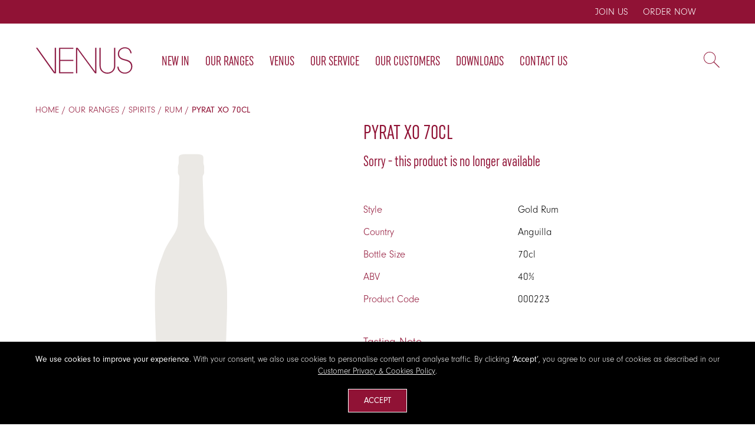

--- FILE ---
content_type: text/html; charset=utf-8
request_url: https://www.venusplc.com/pyrat-xo
body_size: 12856
content:



<!DOCTYPE html>
<html lang="en" dir="ltr" class="html-product-details-page">
<head>
    <title>Venus Wine &amp; Spirit Merchants | Behind Every Great Bar.</title>
    <meta http-equiv="Content-type" content="text/html;charset=UTF-8" />
    <meta name="description" content="With a bottle design reminiscent of those kept by Captains in the 19th century and instruction from the makers not to even consider mixing it with anything but ice, Pyrat xo is a genuine premium rum. Combining rums aged for as many as fifteen years, Pyrat xo is sweet and viscous on the palate, offering comforting marmalade sweetness. The orange flavour is tempered by sweeter, sugary notes and a medicinal edge reminiscent of cough drops. A truly exceptional rum which should be sipped at leisure." />
    <meta name="keywords" content="Pyrat XO Rum" />
    <meta name="generator" content="nopCommerce" />
    <meta name="viewport" content="width=device-width, initial-scale=1.0, minimum-scale=1.0, maximum-scale=2.0" />
    <link href='https://fonts.googleapis.com/css?family=Raleway:500&display=swap' rel='stylesheet' type='text/css' />
    <link href="https://fonts.googleapis.com/css?family=Montserrat:400,700&display=swap" rel="stylesheet" type="text/css" />
    <link href="https://fonts.googleapis.com/css?family=Oswald:400,300,700&subset=latin,latin-ext&display=swap" rel="stylesheet" type="text/css" />
    <meta property="og:type" content="product" />
<meta property="og:title" content="PYRAT XO 70CL" />
<meta property="og:description" content="With a bottle design reminiscent of those kept by Captains in the 19th century and instruction from the makers not to even consider mixing it with anything but ice, Pyrat xo is a genuine premium rum. Combining rums aged for as many as fifteen years, Pyrat xo is sweet and viscous on the palate, offering comforting marmalade sweetness. The orange flavour is tempered by sweeter, sugary notes and a medicinal edge reminiscent of cough drops. A truly exceptional rum which should be sipped at leisure." />
<meta property="og:image" content="https://www.venusplc.com/images/thumbs/0007425_Missing-Wine-Champagne_600.png" />
<meta property="og:image:url" content="https://www.venusplc.com/images/thumbs/0007425_Missing-Wine-Champagne_600.png" />
<meta property="og:url" content="https://www.venusplc.com/pyrat-xo" />
<meta property="og:site_name" content="Venus Wine &amp; Spirit Merchants Limited" />
<meta property="twitter:card" content="summary" />
<meta property="twitter:site" content="Venus Wine &amp; Spirit Merchants Limited" />
<meta property="twitter:title" content="PYRAT XO 70CL" />
<meta property="twitter:description" content="With a bottle design reminiscent of those kept by Captains in the 19th century and instruction from the makers not to even consider mixing it with anything but ice, Pyrat xo is a genuine premium rum. Combining rums aged for as many as fifteen years, Pyrat xo is sweet and viscous on the palate, offering comforting marmalade sweetness. The orange flavour is tempered by sweeter, sugary notes and a medicinal edge reminiscent of cough drops. A truly exceptional rum which should be sipped at leisure." />
<meta property="twitter:image" content="https://www.venusplc.com/images/thumbs/0007425_Missing-Wine-Champagne_600.png" />
<meta property="twitter:url" content="https://www.venusplc.com/pyrat-xo" />

    <link href="https://cdn.jsdelivr.net/npm/bootstrap@5.0.2/dist/css/bootstrap.min.css" rel="stylesheet" integrity="sha384-EVSTQN3/azprG1Anm3QDgpJLIm9Nao0Yz1ztcQTwFspd3yD65VohhpuuCOmLASjC" crossorigin="anonymous">
    <link rel="stylesheet" href="https://use.typekit.net/fch3ips.css">
    

    
    
    
    
    

    


    

    <link rel="stylesheet" type="text/css" href="/css/hacsdnoitwe4ojik9lb-qa.styles.css?v=PAOC7_ZbmyvNBdaw95N-fl2QuFA" />
    

<style>

        .product-details-page .full-description {
            display: none;
        }
        .product-details-page .productTabs .full-description {
            display: block;
        }
        .product-details-page .tabhead-full-description {
            display: none;
        }
        


        .product-details-page .product-no-reviews,
        .product-details-page .product-review-links {
            /* display: none; */
        }
        .product-details-page .product-reviews {
            display: none;
        }
        .product-details-page .ui-tabs .product-reviews {
            display: block;
        }
        </style><!-- Global site tag (gtag.js) - Google Analytics -->
                <script async src='https://www.googletagmanager.com/gtag/js?id=G-LES8QD5KS6'></script>
                <script>
                  window.dataLayer = window.dataLayer || [];
                  function gtag(){dataLayer.push(arguments);}
                  gtag('js', new Date());

                  gtag('config', 'G-LES8QD5KS6');
                  
                </script>

    
    
    
    
    
    
    <!--Powered by nopCommerce - https://www.nopCommerce.com-->
    
</head>
<body class="product-details-page-body air-theme variant-1">
    <input name="__RequestVerificationToken" type="hidden" value="CfDJ8H25qwKAEXFOnKxpAOQs0Z8-a5BrquNStDCLm9z1sYiZDDXDa6vVZ8q_rREDoitgmKm_warbgZJdZYFZkeTN0RnjgSvMIonwAfVbPmYXwMK-b9OxYrakMJYQ9so-QXatQu0htQIpThJsXT3o9Wwnt_s" />
    <div class="master-loading-overlay"></div>
    



<div class="ajax-loading-block-window" style="display: none">
</div>
<div id="dialog-notifications-success" role="status" aria-live="polite" aria-atomic="true" title="Notification" style="display:none;">
</div>
<div id="dialog-notifications-error" role="alert" aria-live="assertive" aria-atomic="true" title="Error" style="display:none;">
</div>
<div id="dialog-notifications-warning" role="alert" aria-live="assertive" aria-atomic="true" title="Warning" style="display:none;">
</div>
<div id="bar-notification" class="bar-notification-container" role="status" aria-live="polite" aria-atomic="true" data-close="Close">
</div>


<div class="master-wrapper-page">
    <div class="admin-header-links">
    


<a href="/become-a-trade-customer">JOIN US</a>
<a href="https://www.swiftserver.co.uk:8181/apex/f?p=140:LOGIN_DESKTOP:::::P101_THEME_CODE:VENUS" target="_blank">ORDER NOW</a>

   


</div>

    <div class="master-header-wrapper">

<div class="desktop-nav-wrapper">
<div class="header">
    
    <div class="header-logo">
        



<a href="/" class="logo">
        <img title="" width="165" alt="Venus Wine &amp; Spirit Merchants Limited" src="/Themes/Element/Content/img/logo.svg">
</a>
    </div>

        <div class="search-box store-search-box">
            


<form method="get" id="small-search-box-form" action="/search">
        <input type="text" class="search-box-text" id="small-searchterms" autocomplete="off" name="q" placeholder="Search our collection…" aria-label="Search store" />
        <button type="submit" class="button-1 search-box-button">Search</button>
            
            
</form>
            <span class="close">&nbsp;</span>
        </div>

    <div class="header-options">
        <div class="header-selectors-wrapper">
            
            
            
            
        </div>        
    </div>
    
</div>    <div class="header-menu">
        <div class="close-menu">
            <span>Close</span>
        </div>











    <ul class="mega-menu megamenu"
        data-isRtlEnabled="false"
        data-enableClickForDropDown="false">


<li class="  ">

    <a href="/new-in" class="" title="New In" ><span> New In</span></a>

</li>


<li class="has-sublist">
        <a class="with-subcategories" href="/our-range"><span>Our Ranges</span></a>

        <div class="dropdown categories fullWidth boxes-8">
            <div class="row-wrapper">
                <div class="row"><div class="box">
                <div class="picture-title-wrap">
                    <div class="title">
                        <a href="/wine-champagne" title="Wine &amp; Champagne"><span>Wine &amp; Champagne</span></a>
                    </div>
                </div>
                <ul class="subcategories">
                        <li>
                            <a href="/wine" title="Wine">
                                <span>Wine</span>
                            </a>
                        </li>			
                        <li>
                            <a href="/champagne-and-sparkling-wine" title="Champagne &amp; Sparkling">
                                <span>Champagne &amp; Sparkling</span>
                            </a>
                        </li>			
                        <li>
                            <a href="/port" title="Port">
                                <span>Port</span>
                            </a>
                        </li>			
                        <li>
                            <a href="/sherry" title="Sherry">
                                <span>Sherry</span>
                            </a>
                        </li>			
                        <li>
                            <a href="/no-low-2" title="No &amp; Low">
                                <span>No &amp; Low</span>
                            </a>
                        </li>			
                    <li>
                        <a class="view-all" href="/wine-champagne" title="All">
                            <span>All</span>
                        </a>
                    </li>                                
                </ul>
            </div><div class="box">
                <div class="picture-title-wrap">
                    <div class="title">
                        <a href="/spirits" title="Spirits"><span>Spirits</span></a>
                    </div>
                </div>
                <ul class="subcategories">
                        <li>
                            <a href="/whisky" title="Whisky">
                                <span>Whisky</span>
                            </a>
                        </li>			
                        <li>
                            <a href="/vodka" title="Vodka">
                                <span>Vodka</span>
                            </a>
                        </li>			
                        <li>
                            <a href="/gin" title="Gin">
                                <span>Gin</span>
                            </a>
                        </li>			
                        <li>
                            <a href="/brandy" title="Brandy">
                                <span>Brandy</span>
                            </a>
                        </li>			
                        <li>
                            <a href="/rum" title="Rum">
                                <span>Rum</span>
                            </a>
                        </li>			
                        <li>
                            <a href="/tequila-mezcal" title="Tequila &amp; Mezcal">
                                <span>Tequila &amp; Mezcal</span>
                            </a>
                        </li>			
                        <li>
                            <a href="/liqueurs" title="Liqueurs">
                                <span>Liqueurs</span>
                            </a>
                        </li>			
                        <li>
                            <a href="/vermouth-aperitifs-and-amaro" title="Vermouth">
                                <span>Vermouth</span>
                            </a>
                        </li>			
                        <li>
                            <a href="/sake" title="Sake">
                                <span>Sake</span>
                            </a>
                        </li>			
                        <li>
                            <a href="/no-low" title="No &amp; Low">
                                <span>No &amp; Low</span>
                            </a>
                        </li>			
                    <li>
                        <a class="view-all" href="/spirits" title="All">
                            <span>All</span>
                        </a>
                    </li>                                
                </ul>
            </div><div class="box">
                <div class="picture-title-wrap">
                    <div class="title">
                        <a href="/beers-ciders" title="Beers &amp; Ciders"><span>Beers &amp; Ciders</span></a>
                    </div>
                </div>
                <ul class="subcategories">
                        <li>
                            <a href="/beer" title="Beer">
                                <span>Beer</span>
                            </a>
                        </li>			
                        <li>
                            <a href="/cider" title="Ciders">
                                <span>Ciders</span>
                            </a>
                        </li>			
                    <li>
                        <a class="view-all" href="/beers-ciders" title="All">
                            <span>All</span>
                        </a>
                    </li>                                
                </ul>
            </div><div class="box">
                <div class="picture-title-wrap">
                    <div class="title">
                        <a href="/cans" title="Soft Drinks"><span>Soft Drinks</span></a>
                    </div>
                </div>
                <ul class="subcategories">
                        <li>
                            <a href="/water" title="Water">
                                <span>Water</span>
                            </a>
                        </li>			
                        <li>
                            <a href="/soft-drinks-mixers" title="Soft Drinks">
                                <span>Soft Drinks</span>
                            </a>
                        </li>			
                    <li>
                        <a class="view-all" href="/cans" title="All">
                            <span>All</span>
                        </a>
                    </li>                                
                </ul>
            </div><div class="box">
                <div class="picture-title-wrap">
                    <div class="title">
                        <a href="/no-low-alcohol" title="No &amp; Low alcohol"><span>No &amp; Low alcohol</span></a>
                    </div>
                </div>
                <ul class="subcategories">
                        <li>
                            <a href="/wine-2" title="Wine">
                                <span>Wine</span>
                            </a>
                        </li>			
                        <li>
                            <a href="/beer-2" title="Beer">
                                <span>Beer</span>
                            </a>
                        </li>			
                        <li>
                            <a href="/kegs-2" title="Kegs">
                                <span>Kegs</span>
                            </a>
                        </li>			
                    <li>
                        <a class="view-all" href="/no-low-alcohol" title="All">
                            <span>All</span>
                        </a>
                    </li>                                
                </ul>
            </div><div class="box">
                <div class="picture-title-wrap">
                    <div class="title">
                        <a href="/syrups-and-purees" title="Syrups &amp; Purees"><span>Syrups &amp; Purees</span></a>
                    </div>
                </div>
                <ul class="subcategories">
                        <li>
                            <a href="/funkin-purees" title="Purees">
                                <span>Purees</span>
                            </a>
                        </li>			
                        <li>
                            <a href="/syrup" title="Syrups">
                                <span>Syrups</span>
                            </a>
                        </li>			
                    <li>
                        <a class="view-all" href="/syrups-and-purees" title="All">
                            <span>All</span>
                        </a>
                    </li>                                
                </ul>
            </div><div class="box">
                <div class="picture-title-wrap">
                    <div class="title">
                        <a href="/kegs" title="Kegs"><span>Kegs</span></a>
                    </div>
                </div>
                <ul class="subcategories">
                        <li>
                            <a href="/ale-2" title="Ale">
                                <span>Ale</span>
                            </a>
                        </li>			
                        <li>
                            <a href="/spirits-4" title="Spirits">
                                <span>Spirits</span>
                            </a>
                        </li>			
                        <li>
                            <a href="/cider-2" title="Cider">
                                <span>Cider</span>
                            </a>
                        </li>			
                        <li>
                            <a href="/fruit-cider" title="Fruit Cider">
                                <span>Fruit Cider</span>
                            </a>
                        </li>			
                        <li>
                            <a href="/lager-2" title="Lager">
                                <span>Lager</span>
                            </a>
                        </li>			
                        <li>
                            <a href="/lowno-abv-beer" title="Low/No ABV Beer">
                                <span>Low/No ABV Beer</span>
                            </a>
                        </li>			
                        <li>
                            <a href="/rtdpre-mix" title="Pre-Mix Cocktails">
                                <span>Pre-Mix Cocktails</span>
                            </a>
                        </li>			
                    <li>
                        <a class="view-all" href="/kegs" title="All">
                            <span>All</span>
                        </a>
                    </li>                                
                </ul>
            </div><div class="box">
                <div class="picture-title-wrap">
                    <div class="title">
                        <a href="/bar-essentials" title="Bar Essentials"><span>Bar Essentials</span></a>
                    </div>
                </div>
                <ul class="subcategories">
                    <li>
                        <a class="view-all" href="/bar-essentials" title="All">
                            <span>All</span>
                        </a>
                    </li>                                
                </ul>
            </div></div>
            </div>

        </div>
</li>

<li class="  has-sublist">

    <a href="#" class="with-subcategories" title="Venus" ><span> Venus</span></a>

        <div class="plus-button"></div>
        <div class="sublist-wrap">
            <ul class="sublist">
                <li class="back-button">
                    <span>Back</span>
                </li>


<li class="  ">

    <a href="/about-venus" class="" title="About Us" ><span> About Us</span></a>

</li>

<li class="  ">

    <a href="/people" class="" title="The Team" ><span> The Team</span></a>

</li>

<li class="  ">

    <a href="/careers" class="" title="Careers &amp; Vacancies" ><span> Careers &amp; Vacancies</span></a>

</li>

<li class="  ">

    <a href="/customer-support" class="" title="Customer Support" ><span> Customer Support</span></a>

</li>

<li class="  ">

    <a href="/customer-enquiry-form" class="" title="Customer Enquiry Form" ><span> Customer Enquiry Form</span></a>

</li>

<li class="  ">

    <a href="/become-a-trade-customer" class="" title="Join Us" ><span> Join Us</span></a>

</li>

<li class="  ">

    <a href="/faqs" class="" title="FAQs" ><span> FAQs</span></a>

</li>            </ul>
        </div>
</li>

<li class="  ">

    <a href="/our-service" class="" title="Our Service" ><span> Our Service</span></a>

</li>

<li class="  ">

    <a href="/our-customers" class="" title="Our Customers" ><span> Our Customers</span></a>

</li>

<li class="  ">

    <a href="/downloads" class="" title="Downloads" ><span> Downloads</span></a>

</li>

<li class="  ">

    <a href="/contact-us" class="" title="Contact Us" ><span> Contact Us</span></a>

</li>
        
    </ul>
    <div class="menu-title"><span>Menu</span></div>
    <ul class="mega-menu-responsive megamenu">


<li class="  ">

    <a href="/new-in" class="" title="New In" ><span> New In</span></a>

</li>

<li class="has-sublist">

        <a class="with-subcategories" href="/our-range"><span>Our Ranges</span></a>

        <div class="plus-button"></div>
        <div class="sublist-wrap">
            <ul class="sublist">
                <li class="back-button">
                    <span>Back</span>
                </li>
                
        <li class="has-sublist">
            <a href="/wine-champagne" title="Wine &amp; Champagne" class="with-subcategories"><span>Wine &amp; Champagne</span></a>
            <div class="plus-button"></div>
            <div class="sublist-wrap">
                <ul class="sublist">
                    <li class="back-button">
                        <span>Back</span>
                    </li>
                    
        <li class="has-sublist">
            <a href="/wine" title="Wine" class="with-subcategories"><span>Wine</span></a>
            <div class="plus-button"></div>
            <div class="sublist-wrap">
                <ul class="sublist">
                    <li class="back-button">
                        <span>Back</span>
                    </li>
                    
        <li>
            <a class="lastLevelCategory" href="/red-wine" title="Red"><span>Red</span></a>
        </li>
        <li>
            <a class="lastLevelCategory" href="/white-wine" title="White"><span>White</span></a>
        </li>
        <li>
            <a class="lastLevelCategory" href="/rose-wine" title="Ros&#xE9;"><span>Ros&#xE9;</span></a>
        </li>


                </ul>
            </div>
        </li>
        <li class="has-sublist">
            <a href="/champagne-and-sparkling-wine" title="Champagne &amp; Sparkling" class="with-subcategories"><span>Champagne &amp; Sparkling</span></a>
            <div class="plus-button"></div>
            <div class="sublist-wrap">
                <ul class="sublist">
                    <li class="back-button">
                        <span>Back</span>
                    </li>
                    
        <li>
            <a class="lastLevelCategory" href="/sparkling-wine" title="White"><span>White</span></a>
        </li>
        <li>
            <a class="lastLevelCategory" href="/champagne" title="Ros&#xE9;"><span>Ros&#xE9;</span></a>
        </li>


                </ul>
            </div>
        </li>
        <li>
            <a class="lastLevelCategory" href="/port" title="Port"><span>Port</span></a>
        </li>
        <li>
            <a class="lastLevelCategory" href="/sherry" title="Sherry"><span>Sherry</span></a>
        </li>
        <li>
            <a class="lastLevelCategory" href="/no-low-2" title="No &amp; Low"><span>No &amp; Low</span></a>
        </li>


                </ul>
            </div>
        </li>
        <li class="has-sublist">
            <a href="/spirits" title="Spirits" class="with-subcategories"><span>Spirits</span></a>
            <div class="plus-button"></div>
            <div class="sublist-wrap">
                <ul class="sublist">
                    <li class="back-button">
                        <span>Back</span>
                    </li>
                    
        <li>
            <a class="lastLevelCategory" href="/whisky" title="Whisky"><span>Whisky</span></a>
        </li>
        <li>
            <a class="lastLevelCategory" href="/vodka" title="Vodka"><span>Vodka</span></a>
        </li>
        <li>
            <a class="lastLevelCategory" href="/gin" title="Gin"><span>Gin</span></a>
        </li>
        <li>
            <a class="lastLevelCategory" href="/brandy" title="Brandy"><span>Brandy</span></a>
        </li>
        <li>
            <a class="lastLevelCategory" href="/rum" title="Rum"><span>Rum</span></a>
        </li>
        <li>
            <a class="lastLevelCategory" href="/tequila-mezcal" title="Tequila &amp; Mezcal"><span>Tequila &amp; Mezcal</span></a>
        </li>
        <li>
            <a class="lastLevelCategory" href="/liqueurs" title="Liqueurs"><span>Liqueurs</span></a>
        </li>
        <li>
            <a class="lastLevelCategory" href="/vermouth-aperitifs-and-amaro" title="Vermouth"><span>Vermouth</span></a>
        </li>
        <li>
            <a class="lastLevelCategory" href="/sake" title="Sake"><span>Sake</span></a>
        </li>
        <li>
            <a class="lastLevelCategory" href="/no-low" title="No &amp; Low"><span>No &amp; Low</span></a>
        </li>


                </ul>
            </div>
        </li>
        <li class="has-sublist">
            <a href="/beers-ciders" title="Beers &amp; Ciders" class="with-subcategories"><span>Beers &amp; Ciders</span></a>
            <div class="plus-button"></div>
            <div class="sublist-wrap">
                <ul class="sublist">
                    <li class="back-button">
                        <span>Back</span>
                    </li>
                    
        <li class="has-sublist">
            <a href="/beer" title="Beer" class="with-subcategories"><span>Beer</span></a>
            <div class="plus-button"></div>
            <div class="sublist-wrap">
                <ul class="sublist">
                    <li class="back-button">
                        <span>Back</span>
                    </li>
                    
        <li>
            <a class="lastLevelCategory" href="/lager" title="Lager"><span>Lager</span></a>
        </li>
        <li>
            <a class="lastLevelCategory" href="/non-alcoholic-beer" title="Zero ABV"><span>Zero ABV</span></a>
        </li>


                </ul>
            </div>
        </li>
        <li class="has-sublist">
            <a href="/cider" title="Ciders" class="with-subcategories"><span>Ciders</span></a>
            <div class="plus-button"></div>
            <div class="sublist-wrap">
                <ul class="sublist">
                    <li class="back-button">
                        <span>Back</span>
                    </li>
                    
        <li>
            <a class="lastLevelCategory" href="/canned-cider" title="Cans"><span>Cans</span></a>
        </li>
        <li>
            <a class="lastLevelCategory" href="/bottled-cider" title="Bottles"><span>Bottles</span></a>
        </li>


                </ul>
            </div>
        </li>


                </ul>
            </div>
        </li>
        <li class="has-sublist">
            <a href="/cans" title="Soft Drinks" class="with-subcategories"><span>Soft Drinks</span></a>
            <div class="plus-button"></div>
            <div class="sublist-wrap">
                <ul class="sublist">
                    <li class="back-button">
                        <span>Back</span>
                    </li>
                    
        <li>
            <a class="lastLevelCategory" href="/water" title="Water"><span>Water</span></a>
        </li>
        <li>
            <a class="lastLevelCategory" href="/soft-drinks-mixers" title="Soft Drinks"><span>Soft Drinks</span></a>
        </li>


                </ul>
            </div>
        </li>
        <li class="has-sublist">
            <a href="/no-low-alcohol" title="No &amp; Low alcohol" class="with-subcategories"><span>No &amp; Low alcohol</span></a>
            <div class="plus-button"></div>
            <div class="sublist-wrap">
                <ul class="sublist">
                    <li class="back-button">
                        <span>Back</span>
                    </li>
                    
        <li>
            <a class="lastLevelCategory" href="/wine-2" title="Wine"><span>Wine</span></a>
        </li>
        <li>
            <a class="lastLevelCategory" href="/beer-2" title="Beer"><span>Beer</span></a>
        </li>
        <li>
            <a class="lastLevelCategory" href="/kegs-2" title="Kegs"><span>Kegs</span></a>
        </li>


                </ul>
            </div>
        </li>
        <li class="has-sublist">
            <a href="/syrups-and-purees" title="Syrups &amp; Purees" class="with-subcategories"><span>Syrups &amp; Purees</span></a>
            <div class="plus-button"></div>
            <div class="sublist-wrap">
                <ul class="sublist">
                    <li class="back-button">
                        <span>Back</span>
                    </li>
                    
        <li>
            <a class="lastLevelCategory" href="/funkin-purees" title="Purees"><span>Purees</span></a>
        </li>
        <li>
            <a class="lastLevelCategory" href="/syrup" title="Syrups"><span>Syrups</span></a>
        </li>


                </ul>
            </div>
        </li>
        <li class="has-sublist">
            <a href="/kegs" title="Kegs" class="with-subcategories"><span>Kegs</span></a>
            <div class="plus-button"></div>
            <div class="sublist-wrap">
                <ul class="sublist">
                    <li class="back-button">
                        <span>Back</span>
                    </li>
                    
        <li>
            <a class="lastLevelCategory" href="/ale-2" title="Ale"><span>Ale</span></a>
        </li>
        <li>
            <a class="lastLevelCategory" href="/spirits-4" title="Spirits"><span>Spirits</span></a>
        </li>
        <li>
            <a class="lastLevelCategory" href="/cider-2" title="Cider"><span>Cider</span></a>
        </li>
        <li>
            <a class="lastLevelCategory" href="/fruit-cider" title="Fruit Cider"><span>Fruit Cider</span></a>
        </li>
        <li>
            <a class="lastLevelCategory" href="/lager-2" title="Lager"><span>Lager</span></a>
        </li>
        <li>
            <a class="lastLevelCategory" href="/lowno-abv-beer" title="Low/No ABV Beer"><span>Low/No ABV Beer</span></a>
        </li>
        <li>
            <a class="lastLevelCategory" href="/rtdpre-mix" title="Pre-Mix Cocktails"><span>Pre-Mix Cocktails</span></a>
        </li>


                </ul>
            </div>
        </li>
        <li>
            <a class="lastLevelCategory" href="/bar-essentials" title="Bar Essentials"><span>Bar Essentials</span></a>
        </li>

            </ul>
        </div>

</li>

<li class="  has-sublist">

    <a href="#" class="with-subcategories" title="Venus" ><span> Venus</span></a>

        <div class="plus-button"></div>
        <div class="sublist-wrap">
            <ul class="sublist">
                <li class="back-button">
                    <span>Back</span>
                </li>


<li class="  ">

    <a href="/about-venus" class="" title="About Us" ><span> About Us</span></a>

</li>

<li class="  ">

    <a href="/people" class="" title="The Team" ><span> The Team</span></a>

</li>

<li class="  ">

    <a href="/careers" class="" title="Careers &amp; Vacancies" ><span> Careers &amp; Vacancies</span></a>

</li>

<li class="  ">

    <a href="/customer-support" class="" title="Customer Support" ><span> Customer Support</span></a>

</li>

<li class="  ">

    <a href="/customer-enquiry-form" class="" title="Customer Enquiry Form" ><span> Customer Enquiry Form</span></a>

</li>

<li class="  ">

    <a href="/become-a-trade-customer" class="" title="Join Us" ><span> Join Us</span></a>

</li>

<li class="  ">

    <a href="/faqs" class="" title="FAQs" ><span> FAQs</span></a>

</li>            </ul>
        </div>
</li>

<li class="  ">

    <a href="/our-service" class="" title="Our Service" ><span> Our Service</span></a>

</li>

<li class="  ">

    <a href="/our-customers" class="" title="Our Customers" ><span> Our Customers</span></a>

</li>

<li class="  ">

    <a href="/downloads" class="" title="Downloads" ><span> Downloads</span></a>

</li>

<li class="  ">

    <a href="/contact-us" class="" title="Contact Us" ><span> Contact Us</span></a>

</li>
        
    </ul>
    </div>
    <div class="responsive-nav-wrapper-parent">
        <div class="responsive-nav-wrapper">
            <div class="menu-title">
                <span>Menu</span>
            </div>
            <div class="search-wrap">
                <span>Search</span> 
            </div>
        </div>
    </div>

</div>    </div>
    
    <div class="overlayOffCanvas"></div>


    <div class="master-wrapper-content" id="main" role="main">
        


        
    <div class="nobanner"> </div>
    


    <div class="breadcrumb">
        <ul>
            
            <li>
                <span>
                    <a href="/">
                        <span>Home</span>
                    </a>
                </span>
                <span class="delimiter">/</span>
            </li>            
                <li>
                    <a href="/our-range">
                        <span>Our Ranges</span>
                    </a>
                    <span class="delimiter">/</span>
                </li>
                <li>
                    <a href="/spirits">
                        <span>Spirits</span>
                    </a>
                    <span class="delimiter">/</span>
                </li>
                <li>
                    <a href="/rum">
                        <span>Rum</span>
                    </a>
                    <span class="delimiter">/</span>
                </li>
            <li>
                <strong class="current-item">PYRAT XO 70CL</strong>
                <span id="/pyrat-xo"></span>              
                
            </li>
        </ul>
            
    </div>


            <div class="master-column-wrapper">
            

<div class="center-1">
    
    



<!--product breadcrumb-->

<div class="page product-details-page">
    <div class="page-body">
        
        <form method="post" id="product-details-form" action="">
                
            <div data-productid="634">
                <div class="product-essential">
                    
                    
                    <div class="gallery">



    
    
    
    <input type="hidden" class="cloudZoomAdjustPictureOnProductAttributeValueChange"
           data-productid="634"
           data-isintegratedbywidget="true" />
        
        
        <input type="hidden" class="cloudZoomEnableClickToZoom" />
    <div class="picture-gallery sevenspikes-cloudzoom-gallery">
        
        <div class="picture-wrapper">
            <div class="picture" id="sevenspikes-cloud-zoom" data-zoomwindowelementid=""
                 data-selectoroftheparentelementofthecloudzoomwindow=""
                 data-defaultimagecontainerselector=".product-essential .picture-gallery"
                 data-zoom-window-width="600"
                 data-zoom-window-height="600">
                <a href="https://www.venusplc.com/images/thumbs/0007425_Missing-Wine-Champagne.png" data-full-image-url="https://www.venusplc.com/images/thumbs/0007425_Missing-Wine-Champagne.png" class="picture-link" id="zoom1">
                    <img src="https://www.venusplc.com/images/thumbs/0007425_Missing-Wine-Champagne_600.png" alt="Picture of PYRAT XO 70CL" class="cloudzoom" id="cloudZoomImage"
                         itemprop="image" data-cloudzoom="appendSelector: &#x27;.picture-wrapper&#x27;, zoomPosition: &#x27;inside&#x27;, zoomOffsetX: 0, captionPosition: &#x27;bottom&#x27;, tintOpacity: 0, zoomWidth: 600, zoomHeight: 600, easing: 3, touchStartDelay: true, zoomFlyOut: false, disableZoom: &#x27;auto&#x27;"
                         />

                </a>
            </div>
        </div>
        
    </div>

                    </div>
                    <div class="overview">
                        <div class="product-name">
                            <h1>
                                PYRAT XO 70CL
                            </h1>
                        </div>
                            <div class="discontinued-product">
        <h4>Sorry - this product is no longer available</h4>
    </div>

                        
                        <!--product reviews-->

                        <!--manufacturers-->
                        


                        <!--availability-->
                        
                        <!--SKU, MAN, GTIN, vendor-->
                        


                        <!--delivery-->
                        

                        <!--sample download-->
                        
                        <!--attributes-->
                        <!--wishlist, compare, email a friend-->
                        <!--gift card-->
                        <!--rental info-->

                        <!--estimate shipping-->
                        

                        <!--price & add to cart-->



    <div class="prices">
            <div class="product-price">
                <span  id="price-value-634" class="price-value-634" >
                    
                </span>
            </div>
    </div>
                        <!--sharing-->
                        <div class="product-collateral">
                            

    <div class="product-specs-box">
        <div class="table-wrapper">
            <table class="data-table">
                <colgroup>
                    <col width="45%" />
                    <col />
                </colgroup>
                <tbody>
                                <tr  class="odd">
                                    <td class="spec-name">
                                        Style
                                    </td>
                                    <td class="spec-value">
Gold Rum                                    </td>
                                </tr>
                                <tr  class="even">
                                    <td class="spec-name">
                                        Country
                                    </td>
                                    <td class="spec-value">
Anguilla                                    </td>
                                </tr>
                                <tr  class="odd">
                                    <td class="spec-name">
                                        Bottle Size
                                    </td>
                                    <td class="spec-value">
70cl                                    </td>
                                </tr>
                                <tr  class="even">
                                    <td class="spec-name">
                                        ABV
                                    </td>
                                    <td class="spec-value">
40%                                    </td>
                                </tr>
                                <tr  class="odd">
                                    <td class="spec-name">
                                        Product Code
                                    </td>
                                    <td class="spec-value">
000223                                    </td>
                                </tr>
                </tbody>
            </table>
        </div>
    </div>

                                <div class="short-description">
                                    <span style="text-transform: capitalize;color: #901235;font-size: 19px;display:block;">
                                        Tasting Note
                                    </span>
                                    With a bottle design reminiscent of those kept by Captains in the 19th century and instruction from the makers not to even consider mixing it with anything but ice, Pyrat xo is a genuine premium rum. Combining rums aged for as many as fifteen years, Pyrat xo is sweet and viscous on the palate, offering comforting marmalade sweetness. The orange flavour is tempered by sweeter, sugary notes and a medicinal edge reminiscent of cough drops. A truly exceptional rum which should be sipped at leisure.
                                </div>
                            <!-- the widget zone below is used by QuickTabs and should not be placed outside the Product Details form -->
                            


    
    
    
    <div id="quickTabs" class="productTabs "
         data-ajaxEnabled="false"
         data-productReviewsAddNewUrl="/ProductTab/ProductReviewsTabAddNew/634"
         data-productContactUsUrl="/ProductTab/ProductContactUsTabAddNew/634"
         data-couldNotLoadTabErrorMessage="Couldn&#x27;t load this tab.">
        


    </div>



<div class="product-reviews">
    
    <div class="title">
        <strong>Product reviews</strong>
    </div>
        <div class="result">
            Only registered users can write reviews
        </div>
    
</div>
                        </div>
                        
                    </div>
                    
                </div>
            </div>

        <input name="__RequestVerificationToken" type="hidden" value="CfDJ8H25qwKAEXFOnKxpAOQs0Z8-a5BrquNStDCLm9z1sYiZDDXDa6vVZ8q_rREDoitgmKm_warbgZJdZYFZkeTN0RnjgSvMIonwAfVbPmYXwMK-b9OxYrakMJYQ9so-QXatQu0htQIpThJsXT3o9Wwnt_s" /></form>
        
        
        
        
    </div>
</div>

    
</div>

        </div>       
        
    </div>
    


<div class="footer-wrapper">
    <div class="footer">        
        <div class="footer-middle">
            <div class="center fc4">  
                <div class="row">
                <div class="col-md-4 hidden-xs">
                    <p>
                        Venus Wine &amp; Spirit Merchants Limited<br>
                        Venus House, Unit 3, 62 Garman Road<br>
                        London N17 0UT<br><br>
                        020 8801 0011<br>
                        <a href="mailto:info@venusltd.co.uk">info@venusltd.co.uk</a><br>
                        AWRS No. XCAW00000121288<br /><br />
                        <strong>Opening Hours</strong><br />
                        Monday to Friday 8.30am - 5.30pm<br>
                       
                    </p>
                </div>

                <div class="col-md-4">
                <p><a href="/about-venus"><span class="hidden-xs">About Us</span><span class="hidden-sm hidden-md hidden-lg"><strong>Venus Wine &amp; Spirit Merchants Limited</strong></span></a><br>
                 <a href="/contact-us">Contact Us</a><br>
                <a href="/terms-of-business">Terms of Business</a><br>
                <a href="/cookies-policy">Customer Privacy &amp; Cookies Policy</a><br>
                <a href="https://www.venusplc.com/Themes/Element/Content/PDF/2025-ModernSlaveryStatement.pdf" target="_blank">Modern Slavery</a><br>
                    <a href="/legals ">Legals</a><br><br />
                </p>
                </div>
                <div class="col-md-4 mtp">
                    <div class="social-sharing socials">
                    <h3 class="hidden-xs">Follow Us</h3>
                            <a href="https://www.instagram.com/venus_wine_spirit/" target="_blank"><img src="/Themes/Element/Content/img/instagram.png" alt="Instagram" /></a>
                            <a href="https://www.linkedin.com/company/venus-wine-&-spirit-merchants-plc/" target="_blank"><img src="/Themes/Element/Content/img/linkedin.png" alt="Linkedin" /></a>
                        </div>
                        <div class="mcenter">
<div class="newsletter">   
    <div class="newsletter-subscribe" id="newsletter-subscribe-block">
        <div class="newsletter-email">
            <input id="newsletter-email" class="newsletter-subscribe-text" placeholder="Be the first to know." aria-label="Sign up for our newsletter" type="email" name="NewsletterEmail" value="" />

            <button type="button" id="newsletter-subscribe-button" class="button-1 newsletter-subscribe-button">Subscribe</button>

        </div>
        <div class="newsletter-validation">
            <span id="subscribe-loading-progress" style="display: none;" class="please-wait">Wait...</span>
            <span class="field-validation-valid" data-valmsg-for="NewsletterEmail" data-valmsg-replace="true"></span>
        </div>
    </div>
    <div class="newsletter-result" id="newsletter-result-block"></div>
    
</div>
                    <p>By subscribing you agree to receive our emails.</p>

</div>
                </div>
                </div>
            </div>
        </div>
        <div class="footer-lower smlTxt-x">
                        <p class="footer-text footer-disclaimer">
                            &copy; 2025 Venus Wine & Spirit Merchants Limited. All rights reserved.  You must be 18 or over to view this website. Please enjoy our products responsibly. Powered by <a href="https://www.nopcommerce.com/" target="_blank" rel=nofollow>nopCommerce</a>. 
                             <a href="https://www.so-design.net" target="_blank">Credits</a>
                        </p>
                        
                    </div>
    	
    </div>
</div>
</div>


<div id="eu-cookie-bar-notification" class="eu-cookie-bar-notification">
    <div class="content">
        <div class="text"><p><strong>We use cookies to improve your experience.</strong> With your consent, we also use cookies to personalise content and analyse traffic. By clicking <strong>‘Accept’</strong>, you agree to our use of cookies as described in our <a href="/cookies-policy" style="text-decoration:underline !important">Customer Privacy &amp; Cookies Policy</a>.</p>
        </div>
        <div class="buttons">
            <button type="button" class="ok-button button-1" id="eu-cookie-ok">ACCEPT</button>
        </div>
    </div>
</div>

 
    <div class="scroll-back-button" id="goToTop"></div>
    <script type="text/javascript" src="/js/ixhjngj40unsqs4bfbttfg.scripts.js?v=LDxO0m5jxZMEMj6LW3FkuFlf8-c"></script>
    <script type="application/ld&#x2B;json">
                    {"@context":"https://schema.org","@type":"Product","name":"PYRAT XO 70CL","sku":"000223","gtin":" 30721733100089,00721733100088","mpn":"","description":"With a bottle design reminiscent of those kept by Captains in the 19th century and instruction from the makers not to even consider mixing it with anything but ice, Pyrat xo is a genuine premium rum. Combining rums aged for as many as fifteen years, Pyrat xo is sweet and viscous on the palate, offering comforting marmalade sweetness. The orange flavour is tempered by sweeter, sugary notes and a medicinal edge reminiscent of cough drops. A truly exceptional rum which should be sipped at leisure.","image":"https://www.venusplc.com/images/thumbs/0007425_Missing-Wine-Champagne_600.png","brand":[],"offers":{"@type":"Offer","url":"https://www.venusplc.com/pyrat-xo","availability":"https://schema.org/InStock","price":"0.00"},"review":[],"hasVariant":[]}
                </script>

<script type="text/javascript">
    $(document).ready(function () {

        $('#quickTabs').tabs("destroy");

        $('#quickTabs').accordion(
            {
                active: false,
                heightStyle: "content",
                collapsible: true
            });        

    });
</script>

<script type="text/javascript">
                $("#small-search-box-form").on("submit", function(event) {
                    if ($("#small-searchterms").val() == "") {
                        alert('Please enter some search keyword');
                        $("#small-searchterms").focus();
                        event.preventDefault();
                    }
                });
            </script>

<script type="text/javascript">
                $(function() {
                    var showLinkToResultSearch;
                    var searchText;
                    $('#small-searchterms').autocomplete({
                            delay: 500,
                            minLength: 3,
                            source: '/catalog/searchtermautocomplete',
                            appendTo: '.search-box',
                            select: function(event, ui) {
                                $("#small-searchterms").val(ui.item.label);
                                setLocation(ui.item.producturl);
                                return false;
                        },
                        //append link to the end of list
                        open: function(event, ui) {
                            //display link to search page
                            if (showLinkToResultSearch) {
                                searchText = document.getElementById("small-searchterms").value;
                                $(".ui-autocomplete").append("<li class=\"ui-menu-item\" role=\"presentation\"><a href=\"/search?q=" + searchText + "\">View all results...</a></li>");
                            }
                        }
                    })
                    .data("ui-autocomplete")._renderItem = function(ul, item) {
                        var t = item.label;
                        showLinkToResultSearch = item.showlinktoresultsearch;
                        //html encode
                        t = htmlEncode(t);
                        imageWidth = '20';
                        return $("<li></li>")
                            .data("item.autocomplete", item)
                                .append("<a><span>" + t + "</span></a>")
                            .appendTo(ul);
                    };
                });
            </script>

<script type="text/javascript">
        var localized_data = {
            AjaxCartFailure: "Failed to add the product. Please refresh the page and try one more time."
        };
        AjaxCart.init(false, '.shopping-cart-link .cart-qty', '.wishlist-qty', '#flyout-cart', localized_data);
    </script>

<script type="application/ld&#x2B;json">
                {"@context":"https://schema.org","@type":"BreadcrumbList","itemListElement":[{"@type":"ListItem","position":1,"item":{"@id":"https://www.venusplc.com/our-range","name":"Our Ranges"}},{"@type":"ListItem","position":2,"item":{"@id":"https://www.venusplc.com/spirits","name":"Spirits"}},{"@type":"ListItem","position":3,"item":{"@id":"https://www.venusplc.com/rum","name":"Rum"}},{"@type":"ListItem","position":4,"item":{"@id":"https://www.venusplc.com/pyrat-xo","name":"PYRAT XO 70CL"}}]}
            </script>

<script type="text/javascript">        
        async function getCaptchaToken(action, reCaptchaPublicKey, isReCaptchaV3) {
            var recaptchaToken = '';
            if (isReCaptchaV3) {
                grecaptcha.ready(() => {
                    grecaptcha.execute(reCaptchaPublicKey, { action: action }).then((token) => {
                        recaptchaToken = token;
                    });
                });

                while (recaptchaToken == '') {
                    await new Promise(t => setTimeout(t, 100));
                }
            } else {
                recaptchaToken = $('#newsletter-subscribe-block .captcha-box textarea[name="g-recaptcha-response"').val();
            }
            
            return recaptchaToken;
        }       

        async function newsletter_subscribe(subscribe) {
            var subscribeProgress = $("#subscribe-loading-progress");
            subscribeProgress.show();
            var captchaTok = '';
            if (false == true) {
                captchaTok = await getCaptchaToken('SubscribeNewsletter', '6LfO404UAAAAAHjgpoGfDsfJ-hfs8AIB5sAdRvHY', false);
            }
            var postData = {
                subscribe: subscribe,
                email: $("#newsletter-email").val(),                
                'g-recaptcha-response': captchaTok
            };
            addAntiForgeryToken(postData);
            $.ajax({
                cache: false,
                type: "POST",
                url: "/subscribenewsletter",
                data: postData,
                success: function (data, textStatus, jqXHR) {
                    $("#newsletter-result-block").html(data.Result);
                    if (data.Success) {
                        $('#newsletter-subscribe-block').hide();
                        $('#newsletter-result-block').show();
                    } else {
                        $('#newsletter-result-block').fadeIn("slow").delay(2000).fadeOut("slow");
                    }
                },
                error: function (jqXHR, textStatus, errorThrown) {
                    alert('Failed to subscribe.');
                },
                complete: function (jqXHR, textStatus) {
                    subscribeProgress.hide();
                }
            });
        }

        $(function() {
            $('#newsletter-subscribe-button').on('click', function () {
newsletter_subscribe('true');            });
            $("#newsletter-email").on("keydown", function (event) {
                if (event.keyCode == 13) {
                    $("#newsletter-subscribe-button").trigger("click");
                    return false;
                }
            });
        });
    </script>

<script type="text/javascript">
    $(function() {
        $('#eu-cookie-bar-notification').show();

        $('#eu-cookie-ok').on('click', function () {
            var postData = {};
            addAntiForgeryToken(postData);

            $.ajax({
                cache: false,
                type: "POST",
                data: postData,
                url: "/eucookielawaccept",
                dataType: "json",
                success: function (data, textStatus, jqXHR) {
                    $('#eu-cookie-bar-notification').hide();
                },
                error: function (jqXHR, textStatus, errorThrown) {
                    alert('Cannot store value');
                }
            });
        });
    });
</script>


    
    
</body>
</html>


--- FILE ---
content_type: text/css; charset=UTF-8
request_url: https://www.venusplc.com/css/hacsdnoitwe4ojik9lb-qa.styles.css?v=PAOC7_ZbmyvNBdaw95N-fl2QuFA
body_size: 67906
content:
/*! perfect-scrollbar - v0.5.8
* http://noraesae.github.com/perfect-scrollbar/
* Copyright (c) 2014 Hyunje Alex Jun; Licensed MIT */
.ps-container.ps-active-x>.ps-scrollbar-x-rail,.ps-container.ps-active-y>.ps-scrollbar-y-rail{display:block}.ps-container>.ps-scrollbar-x-rail{display:none;position:absolute;-webkit-border-radius:4px;-moz-border-radius:4px;-ms-border-radius:4px;border-radius:4px;opacity:0;-ms-filter:"alpha(Opacity=0)";filter:alpha(opacity=0);-webkit-transition:background-color .2s linear,opacity .2s linear;-moz-transition:background-color .2s linear,opacity .2s linear;-o-transition:background-color .2s linear,opacity .2s linear;transition:background-color .2s linear,opacity .2s linear;bottom:3px;height:8px}.ps-container>.ps-scrollbar-x-rail>.ps-scrollbar-x{position:absolute;background-color:#aaa;-webkit-border-radius:4px;-moz-border-radius:4px;-ms-border-radius:4px;border-radius:4px;-webkit-transition:background-color .2s linear;-moz-transition:background-color .2s linear;-o-transition:background-color .2s linear;transition:background-color .2s linear;bottom:0;height:8px}.ps-container>.ps-scrollbar-x-rail.in-scrolling{background-color:#eee;opacity:.9;-ms-filter:"alpha(Opacity=90)";filter:alpha(opacity=90)}.ps-container>.ps-scrollbar-y-rail{display:none;position:absolute;-webkit-border-radius:4px;-moz-border-radius:4px;-ms-border-radius:4px;border-radius:4px;opacity:0;-ms-filter:"alpha(Opacity=0)";filter:alpha(opacity=0);-webkit-transition:background-color .2s linear,opacity .2s linear;-moz-transition:background-color .2s linear,opacity .2s linear;-o-transition:background-color .2s linear,opacity .2s linear;transition:background-color .2s linear,opacity .2s linear;right:3px;width:8px}.ps-container>.ps-scrollbar-y-rail>.ps-scrollbar-y{position:absolute;background-color:#aaa;-webkit-border-radius:4px;-moz-border-radius:4px;-ms-border-radius:4px;border-radius:4px;-webkit-transition:background-color .2s linear;-moz-transition:background-color .2s linear;-o-transition:background-color .2s linear;transition:background-color .2s linear;right:0;width:8px}.ps-container>.ps-scrollbar-y-rail.in-scrolling{background-color:#eee;opacity:.9;-ms-filter:"alpha(Opacity=90)";filter:alpha(opacity=90)}.ps-container:hover>.ps-scrollbar-x-rail,.ps-container:hover>.ps-scrollbar-y-rail{opacity:.6;-ms-filter:"alpha(Opacity=60)";filter:alpha(opacity=60)}.ps-container:hover>.ps-scrollbar-x-rail.in-scrolling,.ps-container:hover>.ps-scrollbar-y-rail.in-scrolling{background-color:#eee;opacity:.9;-ms-filter:"alpha(Opacity=90)";filter:alpha(opacity=90)}.ps-container:hover>.ps-scrollbar-x-rail:hover{background-color:#eee;opacity:.9;-ms-filter:"alpha(Opacity=90)";filter:alpha(opacity=90)}.ps-container:hover>.ps-scrollbar-x-rail:hover>.ps-scrollbar-x{background-color:#999}.ps-container:hover>.ps-scrollbar-y-rail:hover{background-color:#eee;opacity:.9;-ms-filter:"alpha(Opacity=90)";filter:alpha(opacity=90)}.ps-container:hover>.ps-scrollbar-y-rail:hover>.ps-scrollbar-y{background-color:#999}
@import url("//hello.myfonts.net/count/35341f");@font-face{font-family:'UniformExtraCondensedRegular-Regular';src:url('../Themes/Element/Content/css/webfonts/35341F_0_0.eot?');src:url('../Themes/Element/Content/css/webfonts/35341F_0_0.eot?#iefix') format('embedded-opentype'),url('../Themes/Element/Content/css/webfonts/35341F_0_0.woff2') format('woff2'),url('../Themes/Element/Content/css/webfonts/35341F_0_0.woff') format('woff'),url('../Themes/Element/Content/css/webfonts/35341F_0_0.ttf') format('truetype')}*{margin:0;outline:0;padding:0;text-decoration:none;box-sizing:border-box}*:before,*:after{box-sizing:border-box}html{margin:0!important;-webkit-text-size-adjust:none}ol,ul{list-style:none}a img{border:0}a:active{outline:0}button::-moz-focus-inner,input[type="button"]::-moz-focus-inner,input[type="submit"]::-moz-focus-inner,input[type="reset"]::-moz-focus-inner,input[type="file"]>input[type="button"]::-moz-focus-inner{margin:0;border:0;padding:0}input[type="button"],input[type="submit"],input[type="reset"],input[type="text"],input[type="password"],input[type="email"],input[type="tel"],textarea,button{border-radius:0}input[type="button"],input[type="submit"],input[type="reset"]{-webkit-appearance:none}input::-moz-placeholder{opacity:1}input:-webkit-autofill{-webkit-box-shadow:inset 0 0 0 1000px #fff}script{display:none!important}body{max-width:100%;background:#fff;overflow-x:hidden;font-family:neuzeit-grotesk,sans-serif!important;font-weight:300;font-style:normal;font-size:19px;line-height:30px;color:#000}body.air-theme{font-family:neuzeit-grotesk,sans-serif!important;font-weight:300;font-style:normal;font-size:19px}body.earth-theme{font-family:'Oswald',sans-serif;font-size:16px;font-weight:300}a{color:inherit;cursor:pointer;text-decoration:none}.air-theme a{text-decoration:none!important;color:#901235}img{max-width:100%}a img{opacity:.99}table{width:100%;border-collapse:collapse}input[type="text"],input[type="password"],input[type="email"],input[type="tel"],textarea,select{height:40px;border:1px solid #eee;background-color:#fff;padding:10px;vertical-align:middle;color:#901235}.UniformExtraCondensedRegular-Regular{font-family:'UniformExtraCondensedRegular-Regular',sans-serif!important;font-weight:normal;font-style:normal}h1,h2,h3,h4,h5{font-family:'UniformExtraCondensedRegular-Regular',sans-serif!important;font-weight:normal;font-style:normal;color:#901235}h2{font-size:40px;margin-bottom:20px}.air-theme input[type="text"],.air-theme input[type="password"],.air-theme input[type="email"],.air-theme input[type="tel"],.air-theme textarea,.air-theme select{font-size:16px}.earth-theme input[type="text"],.earth-theme input[type="password"],.earth-theme input[type="email"],.earth-theme input[type="tel"],.earth-theme textarea,.earth-theme select{font-size:14px;font-family:'Oswald',sans-serif;font-weight:300}textarea{min-height:150px;white-space:normal}select{min-width:50px;background:#fff url('../Themes/Element/Content/img/arrow-down.svg') right 8px center no-repeat;padding:0;-webkit-appearance:none;-moz-appearance:none;appearance:none;background-size:15%}select::-ms-expand{display:none}input[type="checkbox"],input[type="radio"],input[type="checkbox"]+*,input[type="radio"]+*{vertical-align:middle}input[type="submit"],input[type="button"],button{border:0;cursor:pointer}.air-theme button,.air-theme .button-1,.air-theme .button-2{background-color:#901235;color:#fff}.air-theme .button{display:inline-block;position:relative;cursor:pointer;outline:0;white-space:nowrap;margin:5px;padding:0 30px;font-size:24px;height:80px;line-height:80px;color:#fff;text-transform:uppercase;border:#fff solid 1px;background-color:#901235}.air-theme .buttonWhite{background-color:#f7f6f4;color:#901235}.air-theme .button:hover{background-color:#333;color:#fff;text-shadow:1px 1px 1px rgba(0,0,0,.2)}.centered{position:absolute;top:50%;left:50%;transform:translate(-50%,-50%)}.containerImg{position:relative;text-align:center;color:#fff}.containerImg img{width:100%}body:not(.device-touch) .button{-webkit-transition:all .2s ease-in-out;-o-transition:all .2s ease-in-out;transition:all .2s ease-in-out}.earth-theme button,.earth-theme .button-1,.earth-theme .button-2{font-family:'Oswald',sans-serif}label,label+*{vertical-align:middle}.master-wrapper-content{position:relative;z-index:0}.master-column-wrapper{width:100%;margin:auto}.master-column-wrapper:after{content:"";display:block;clear:both}.home-page-body .master-column-wrapper{width:100%}.center-1{margin:0}.home-page-body .center-1{margin:0}.center-2,.side-2{margin:0 0 60px}.page{min-height:200px;text-align:left}.page-title,.home-page .title,.product-grid .title,.home-page .topic-block-title{background:#901235;width:100%;height:81px;text-align:center;font-family:'UniformExtraCondensedRegular-Regular',sans-serif!important;font-weight:normal;font-style:normal;font-size:36px;margin:0;letter-spacing:3px;padding:0;color:#f7f6f4}.product-grid+.product-grid .title{margin-top:0}.page-title h1,.home-page .title strong,.product-grid .title strong,.home-page .topic-block-title h2{display:block;position:relative;text-transform:uppercase}.air-theme .page-title h1,.air-theme .home-page .title strong,.air-theme .product-grid .title strong,.air-theme .home-page .topic-block-title h2{background:#901235;width:100%;height:81px;text-align:center;font-family:'UniformExtraCondensedRegular-Regular',sans-serif!important;font-weight:normal;font-style:normal;font-size:36px;margin:0;text-transform:uppercase;letter-spacing:3px;padding:16px 0 0 0!important;color:#f7f6f4}.earth-theme .page-title h1,.earth-theme .home-page .title strong,.earth-theme .product-grid .title strong,.earth-theme .home-page .topic-block-title h2{font-size:24px;font-weight:400}.earth-theme .page-title h1:after,.earth-theme .home-page .title strong:after,.earth-theme .product-grid .title strong:after,.earth-theme .home-page .topic-block-title h2:after{background-color:#007c5a}.page:after,.page-body:after{content:"";display:block;clear:both}.buttons{text-align:center}.required{font-size:14px;color:#ee2e56}.link-rss{display:none;font-size:0!important}.category-description ul,.manufacturer-description ul,.full-description ul,.topic-html-content ul,.topic-page ul,.post-body ul,.custom-tab ul{margin:12px 0;padding:0;list-style:none}.category-description ol,.manufacturer-description ol,.full-description ol,.topic-html-content ol,.topic-page ol,.post-body ol,.custom-tab ol{margin:12px 0;padding:0 0 0 36px;list-style:decimal}.category-description p,.manufacturer-description p,.vendor-description p,.full-description p,.topic-html-content p,.topic-page p,.post-body p,.news-body p,.custom-tab p{margin:0;word-wrap:break-word}.master-loading-overlay{position:fixed;top:0;left:0;right:0;bottom:0;z-index:9999;background:#fff url('../Themes/Element/Content/img/loading.gif') center no-repeat;opacity:.95}.overlayOffCanvas{display:none;position:fixed;top:0;left:0;bottom:0;z-index:1030;width:100%;height:100%;background-color:rgba(0,0,0,.7);transition:background-color .5s ease}.scrollYRemove{overflow:hidden!important;-ms-touch-action:none!important;-webkit-overflow-scrolling:touch!important}.ps-container>.ps-scrollbar-y-rail{visibility:hidden!important}.fieldset,.section{position:relative;margin:0 0 40px}.fieldset .title,.section .title{margin:0 0 15px;color:#555;text-transform:uppercase}.fieldset .title strong,.section .title strong{font-weight:400}.form-fields{position:relative}.inputs{position:relative;width:100%;margin:0 auto 15px;text-align:left;white-space:nowrap;font-size:0;padding-top:15px}.inputs:after{content:"";display:block;clear:both}.inputs label{display:block;width:100%;margin:0 0 5px;text-align:left}.air-theme .inputs label{text-transform:capitalize;font-size:18px}.earth-theme .inputs label{font-size:15px}.inputs input[type="text"],.inputs input[type="password"],.inputs input[type="email"],.inputs input[type="tel"],.inputs select,.inputs textarea{width:100%;vertical-align:middle}.inputs input[type="text"]:focus,.inputs input[type="password"]:focus,.inputs input[type="email"]:focus,.inputs input[type="tel"]:focus,.inputs select:focus,.inputs textarea:focus{border-color:#ddd}.inputs textarea{min-height:200px}.inputs.reversed{margin-bottom:25px}.inputs .required{margin:0 0 0 -8px;border-width:0 8px 8px 0;border-style:dashed solid dashed;vertical-align:top;font-size:0}.air-theme .inputs .required{border-color:transparent #eda187 transparent}.earth-theme .inputs .required{border-color:transparent #007c5a transparent}.air-theme .message-error,.air-theme .field-validation-error,.air-theme .username-not-available-status,.air-theme .poll-vote-error,.password-error,.air-theme .field-validation-valid,.air-theme .username-available-status{display:block;font-size:14px}.earth-theme .message-error,.earth-theme .field-validation-error,.earth-theme .username-not-available-status,.earth-theme .poll-vote-error,.password-error,.earth-theme .field-validation-valid,.earth-theme .username-available-status{display:block;font-size:13px;font-weight:400}.message-error,.field-validation-error,.username-not-available-status,.poll-vote-error,.password-error{color:#901235;text-transform:uppercase}.field-validation-valid,.username-available-status,.new-comment .result{color:#11a871}.captcha-box{display:flex;justify-content:center;clear:both;margin:30px 0 0}.captcha-box iframe{margin:0}.captcha-box input{height:auto}.fieldset+.buttons .button-1{min-width:150px;height:50px;padding:0 30px;color:#fff;text-transform:uppercase;transition:opacity .2s ease}.air-theme .fieldset+.buttons .button-1{background-color:#901235;font-size:16px}.earth-theme .fieldset+.buttons .button-1{font-size:16px;line-height:auto}.fieldset+.buttons .button-1:hover{opacity:.9}.cart,.data-table,.forums-table-section table{min-width:50px;border:0}.cart th,.data-table th,.forums-table-section th{border-bottom:1px solid #eee;background-color:#f9f9f9;padding:15px;white-space:nowrap}.air-theme .cart th,.air-theme .data-table th,.air-theme .forums-table-section th{font-size:13px;font-weight:400;color:#aaa}.earth-theme .cart th,.earth-theme .data-table th,.earth-theme .forums-table-section th{font-size:16px;font-weight:300}.cart td,.data-table td,.forums-table-section td{min-width:50px;border:0;background-color:#fff;padding:15px}.cart .product,.data-table .product,.data-table .message,.data-table .info,.data-table .name,.forum-table .forum-details,.forum-table .topic-details{text-align:left}.cart .remove-from-cart,.cart .add-to-cart,.data-table .select-boxes,.data-table .order{text-align:center}.cart .remove-from-cart{position:relative}.cart .remove-from-cart button{position:absolute;top:0;right:0;bottom:0;left:0;width:22px;height:22px;min-width:0;margin:auto;border-radius:50%;background:#ccc url(../Themes/Element/Content/img/close-sprite.png) center bottom no-repeat;padding:0!important;transition:all .2s ease}.cart .remove-from-cart button:before{display:none}.cart .remove-from-cart button:hover{background-color:#aaa}.cart .product-picture,.data-table .picture{text-align:center;font-size:0}.cart .product-picture a,.data-table .picture a{display:inline-block}.cart .product-picture img,.data-table .picture img{min-width:60px;max-width:60px}.cart .product-name{font-weight:400;color:#555;text-transform:uppercase}.cart .attributes,.data-table .attributes{margin:10px 0!important;border:0;background-color:transparent;padding:0}.cart .edit-item a{font-weight:400;color:#f74258}.cart .edit-item a:hover{text-decoration:underline}.cart .message-error{margin:0!important;text-align:left!important}.cart td.unit-price{font-weight:400;white-space:nowrap}.cart .quantity{text-align:center;white-space:nowrap}.cart .increase,.cart .decrease{display:inline-block;width:20px;height:20px;border-radius:50%;background-color:#bbb;background-image:url('../Themes/Element/Content/img/table-sprite.png');background-repeat:no-repeat;vertical-align:middle;font-size:0;cursor:pointer}.cart .increase{background-position:left center}.cart .decrease{background-position:right center}.cart .qty-input{width:50px;height:40px;margin:0 8px;text-align:center;font-size:14px!important;font-weight:400;color:#333}.cart .qty-dropdown{width:60px;font-size:14px!important;color:#333}.cart td.subtotal{font-weight:400;white-space:nowrap}.air-theme .cart td.subtotal{color:#eda187}.earth-theme .cart td.subtotal{color:#007c5a}.cart .subtotal .discount span{display:block}.cart .discount-additional-info{margin:5px 0 0;white-space:normal;color:#888}.air-theme .discount-additional-info{font-size:12px}.earth-theme .discount-additional-info{font-size:14px;font-weight:300}.footable-first-column{text-align:center}td.footable-first-column{position:relative;background:transparent!important}.air-theme .footable-first-column .item-count{font-size:11px!important}.earth-theme .footable-first-column .item-count{font-size:13px!important}.footable.breakpoint>tbody>tr>td>span.footable-toggle{position:absolute;left:50%;width:20px;height:20px;border-radius:50%;overflow:hidden;background:#bbb url('../Themes/Element/Content/img/table-sprite.png') no-repeat}.air-theme .footable.breakpoint>tbody>tr>td>span.footable-toggle{margin:-1px 0 0 -10px}.earth-theme .footable.breakpoint>tbody>tr>td>span.footable-toggle{margin:2px 0 0 -10px}.footable-toggle{background-position:0 center!important}.footable-detail-show .footable-toggle{background-position:-20px center!important}.footable-toggle:before{display:none!important}.footable-row-detail{text-align:left}.footable-row-detail-cell{border-width:1px 0!important;border-style:solid!important;border-color:#eee!important;text-align:left!important}.footable-row-detail-row{margin:0 0 10px;display:table-row}.footable-row-detail-name{display:table-cell;padding:10px}.footable-row-detail-value{display:table-cell;padding:10px}.bar-notification{display:none;position:fixed;bottom:0;left:0;z-index:1080;width:100%;padding:20px 50px 20px 20px;color:#fff;opacity:.95}.bar-notification.success{background-color:#333}.bar-notification.warning{background-color:#d66947}.bar-notification.error{background-color:#ee2e56}.bar-notification .content{float:left;margin:0 10px 0 0}.bar-notification .content a{color:#fff;text-decoration:underline}.bar-notification .close{position:absolute;right:15px;width:22px;height:22px;background:url('../Themes/Element/Content/img/close-sprite.png') center top no-repeat;cursor:pointer;transition:opacity .2s ease}.air-theme .bar-notification .close{top:18px}.earth-theme .bar-notification .close{top:21px}.bar-notification .close:hover{opacity:.9}.noscript{background-color:#ff9;padding:10px;text-align:center}.ajax-loading-block-window{position:fixed;top:0;left:0;z-index:999;width:100%!important;height:100%!important;background:#fff url('../Themes/Element/Content/img/loading.gif') center no-repeat;opacity:.9}.ui-dialog{z-index:1050;width:500px!important;max-width:95%;box-shadow:0 0 15px rgba(0,0,0,.2);background-color:#fff;padding:40px 20px;text-align:center}.ui-dialog-titlebar{margin:0 0 20px;color:#333;text-transform:uppercase}.air-theme .ui-dialog-titlebar{font-size:18px;font-weight:700;letter-spacing:1px}.earth-theme .ui-dialog-titlebar{font-size:20px;font-weight:400}.ui-dialog-titlebar button{position:absolute;top:10px;right:10px;width:22px;height:22px;border-radius:50%;background:#ccc url('../Themes/Element/Content/img/close-sprite.png') center bottom no-repeat;font-size:0;transition:opacity .2s ease}.ui-dialog-titlebar button:hover{opacity:.9}.ui-dialog-titlebar button span{display:none}.ui-dialog-content{height:auto!important;min-height:0!important;line-height:20px}.air-theme .ui-dialog-content{font-family:'Raleway',sans-serif;font-size:13px}.ui-dialog .page{min-height:0}.ui-dialog .page-title{display:none}.ui-dialog .page-body{text-align:center}.eu-cookie-bar-notification{position:fixed;bottom:0;left:0;z-index:1050;width:100%;overflow:hidden;padding:30px 20px;text-align:center}.air-theme .eu-cookie-bar-notification{background-color:#000}.earth-theme .eu-cookie-bar-notification{background-color:#222}.eu-cookie-bar-notification .text{margin:0 0 20px;line-height:20px}.air-theme .eu-cookie-bar-notification .text{text-transform:none;color:#fff;font-size:14px}.air-theme .eu-cookie-bar-notification .text a{color:#fff}.earth-theme .eu-cookie-bar-notification .text{font-size:15px}.eu-cookie-bar-notification a{display:block;margin:10px 0 0;color:#fff}.eu-cookie-bar-notification a:hover{text-decoration:underline}.air-theme .eu-cookie-bar-notification a{color:#eda187}.earth-theme .eu-cookie-bar-notification a{color:#007c5a}.eu-cookie-bar-notification button{min-width:100px;height:40px;padding:0 20px;color:#fff;transition:opacity .2s ease;border:#fff solid 1px;font-size:14px}.air-theme .eu-cookie-bar-notification button{font-size:14px}.earth-theme .eu-cookie-bar-notification button{background-color:#007c5a;font-size:14px}.eu-cookie-bar-notification button:hover{opacity:.9}.scroll-back-button{display:none;position:fixed;right:15px;bottom:15px;z-index:1010;width:25px;height:25px;border-radius:0%;overflow:hidden;background:url('../Themes/Element/Content/img/arrow-up.svg') no-repeat center 45%;text-transform:uppercase;cursor:pointer;transition:opacity .3s ease}.scroll-back-button:hover{opacity:.8}.air-theme .scroll-back-button{background-color:transparent!important}.earth-theme .scroll-back-button{background-color:#007c5a}.admin-header-links{position:relative;text-align:right}.air-theme .admin-header-links{background-color:#901235;color:#fff;text-align:right!important;padding-right:90px}.earth-theme .admin-header-links{background-color:#fff;color:#222}.admin-header-links .impersonate{display:inline-block}.admin-header-links a,.admin-header-links span,.admin-header-links div{display:inline-block;margin:0 10px;line-height:40px;text-transform:uppercase;font-size:16px;color:#fff}.admin-header-links .search-wrap span{background-image:url(../Themes/Element/Content/img/search.svg);display:block;position:relative;height:27px;width:27px;background-repeat:no-repeat;background-color:#000;font-size:0;cursor:pointer}.air-theme .admin-header-links a,.air-theme .admin-header-links span{font-family:neuzeit-grotesk,sans-serif!important;font-weight:300;font-style:normal;letter-spacing:0}.header{text-align:left}.earth-theme .header{background-color:#222}.header-logo{padding:20px 0 0 0}.header-logo a{display:inline-block;width:100%;line-height:0}.header-logo img{max-width:100%}.responsive-nav-wrapper div{display:inline-block;margin:0 5px;overflow:hidden;vertical-align:middle}.responsive-nav-wrapper span,.responsive-nav-wrapper a{display:block;position:relative;height:50px;width:40px;background-image:url('../Themes/Element/Content/img/Venus-menu.svg');background-repeat:no-repeat;font-size:0;cursor:pointer}.air-theme .responsive-nav-wrapper a{background-color:#eda187}.earth-theme .responsive-nav-wrapper span,.earth-theme .responsive-nav-wrapper a{background-color:#007c5a}.responsive-nav-wrapper .menu-title span{background-position:0 center}.responsive-nav-wrapper .search-wrap span{background-image:url("../Themes/Element/Content/img/search.svg");display:block;position:relative;margin:10px 0;height:27px;width:27px;padding:10px;background-repeat:no-repeat;background-color:transparent;font-size:0;cursor:pointer}.responsive-nav-wrapper .personal-button span{background-position:-100px center}.responsive-nav-wrapper .wishlist-opener a{background-position:-150px center}.responsive-nav-wrapper .shopping-cart-link a{background-position:-200px center}.store-search-box.active,.header-options.active{display:block}.store-search-box{display:none;position:fixed;left:0;right:0;z-index:1040;box-shadow:0 0 5px rgba(0,0,0,.3);text-align:center;background-color:#fff;padding:30px 20px;font-size:0;transition:all .3s ease}.store-search-box .close{display:none;font-size:0}.search-box form{position:relative;z-index:1;height:60px;border:0;background-color:#fff}.search-box form:after{content:"";display:block;clear:both}.search-box input.search-box-text{float:left;width:100%;height:100%;border:0;padding:0 80px 0 20px;color:#333;background-color:#f7f6f4}.air-theme .search-box input.search-box-text{font-size:14px}.earth-theme .search-box input.search-box-text{font-size:18px}.search-box input.search-box-text:focus{color:#555}.search-box .search-box-button{position:absolute;top:0;right:20px;width:30px;height:100%;border-width:0 0 0 1px;border-style:none;border-color:none;background:url('../Themes/Element/Content/img/search.svg') center no-repeat;font-size:0}.earth-theme .search-box .search-box-button{background-color:#007c5a}.ui-helper-hidden-accessible{display:none}.ui-autocomplete{position:absolute;z-index:0;width:calc(100% - 42px)!important;box-shadow:0 0 15px rgba(0,0,0,.2);overflow:hidden;background-color:#fff;padding:15px 0;text-align:left}.air-theme .ui-autocomplete li{font-size:14px}.earth-theme .ui-autocomplete li{font-size:16px}.ui-autocomplete li:first-child{border-top:0}.ui-autocomplete .ui-state-active{background:#f6f6f6}.ui-autocomplete a{display:block;padding:10px 20px;color:#555;text-transform:uppercase}.ui-autocomplete img{margin:0 20px 0 0;vertical-align:middle}.header-options{display:none;position:fixed;left:0;right:0;z-index:1040;background-color:#fff;box-shadow:0 0 5px rgba(0,0,0,.3);text-align:center;transition:all .3s ease}.header-options #wishlistlink,.header-options #topcartlink{display:none}.header-selectors-wrapper{border-bottom:1px solid #eee;background-color:#f6f6f6;padding:30px 20px;font-size:0}.header-selectors-wrapper:empty{display:none}.header-selectors-wrapper>div{display:inline-block;margin:0 15px;vertical-align:middle}.header-selectors-wrapper select{min-width:110px;font-size:13px!important;font-weight:400!important;text-transform:uppercase}.header-selectors-wrapper .select-box{font-size:13px!important;font-weight:400!important;text-transform:uppercase}.language-list{max-width:100%;font-size:0}.language-list li{display:inline-block;margin:0 1px}.language-list a{display:block;position:relative;width:32px;height:40px;line-height:0}.language-list img{position:absolute;top:0;right:0;bottom:0;left:0;margin:auto}.header-links-wrapper{padding:15px 20px}.header-links li{font-size:0}.header-links li:before{content:"";display:inline-block;width:25px;height:25px;margin:0 10px 0 0;background-image:url('../Themes/Element/Content/img/header-links-sprite.png');background-repeat:no-repeat;vertical-align:middle}.air-theme .header-links li:before{background-color:#eda187}.earth-theme .header-links li:before{background-color:#007c5a}.header-links #myaccountlink:before{background-position:0 center}.header-links #registerlink:before{background-position:-25px center}.header-links #loginlink:before{background-position:-50px center}.header-links #logoutlink:before{background-position:-75px center}.header-links #inboxlink:before{background-position:-100px center}.header-links span,.header-links a{display:inline-block;vertical-align:middle;line-height:35px}.air-theme .header-links span,.air-theme .header-links a{font-size:13px}.earth-theme .header-links span,.earth-theme .header-links a{font-size:14px}.header-links a:hover{color:#555}.wishlist-opener,.shopping-cart-link{text-align:right}.air-theme .wishlist-opener small,.air-theme .shopping-cart-link small{font-size:12px;color:#eda187}.earth-theme .wishlist-opener small,.earth-theme .shopping-cart-link small{font-size:12px;font-weight:400;color:#007c5a}.footer-wrapper{overflow:hidden;padding:0;padding-left:100px;padding-right:100px;background-color:#901235}.footer{padding:60px 0 30px;text-align:left;color:#f7f6f4;text-transform:none;line-height:24px;font-size:16px;letter-spacing:0}.footer a{color:#f7f6f4}.footer a:hover{opacity:.6!important}.footer-middle .center{overflow:hidden;text-align:left!important}.footer .title{margin:0 0 10px;color:#333;text-transform:uppercase}.air-theme .footer .title strong{font-size:16px;font-weight:700}.earth-theme .footer .title strong{font-size:18px;font-weight:400}.air-theme .newsletter{margin:20px 15px 20px 0}.earth-theme .newsletter{margin:-90px 0 20px}.newsletter-email{position:relative;z-index:1;height:50px;border:1px solid #fff;overflow:hidden;background-color:#fff;padding:0 30px 0 0}.newsletter-subscribe{display:block!important}.newsletter-email .newsletter-subscribe-text{float:left;width:100%;height:100%;border:0;padding:0 20px;text-transform:none;font-size:16px}.air-theme .newsletter-email input.newsletter-subscribe-text{font-size:16px}.earth-theme .newsletter-email input.newsletter-subscribe-text{font-size:18px}.newsletter-email .newsletter-subscribe-text:focus{color:#000}.newsletter-email .newsletter-subscribe-button{position:absolute;top:0;right:0;width:130px;height:100%;border-width:0 0 0 1px;border:0;font-size:16px;text-transform:uppercase}.air-theme .newsletter-email .newsletter-subscribe-button{background-color:#eda187}.earth-theme .newsletter-email .newsletter-subscribe-button{background-color:#007c5a}.newsletter-email .options{clear:both;line-height:32px;text-transform:lowercase;opacity:0}.newsletter-validation,.newsletter-result{margin:16px 0 0}.air-theme .newsletter-validation,.air-theme .newsletter-result{font-size:16px}.earth-theme .newsletter-validation,.earth-theme .newsletter-result{font-size:16px}.newsletter-validation .please-wait{display:none!important}.footer-middle{margin:0 0 30px}.footer-middle .center{overflow:hidden}.social-sharing{padding:5px}.earth-theme .social-sharing a{background-color:#007c5a}.footer-block{margin:50px 0}.footer-block .list a{display:inline-block;padding:10px 0;transition:color .2s ease}.footer-block .list a:hover{color:#555}.footer-text{display:inline;margin:0}.earth-theme .footer-text{font-size:13px}.footer-text:after{content:"|";display:inline-block;margin:0 0 0 9px}.footer-text a{transition:color .2s ease;color:#f7f6f4}.footer-text a:hover{opacity:.6!important}.footer-text:last-of-type:after{display:none}.theme-selector{margin:25px 0 0}.theme-selector select{min-width:130px}.block{margin:0 0 10px;text-align:left}.block .title{position:relative;padding:5px 0;color:#333;text-transform:uppercase;cursor:pointer}.block .title:before{content:"";display:inline-block;width:24px;height:24px;margin:0 5px 0 0;background-image:url('../Themes/Element/Content/img/block-nav-sprite.png');background-repeat:no-repeat;vertical-align:middle}.air-theme .block .title:before{background-color:#eda187}.earth-theme .block .title:before{background-color:#007c5a}.block-category-navigation .title:before{background-position:0 center}.block-manufacturer-navigation .title:before{background-position:-24px center}.block-vendor-navigation .title:before{background-position:-48px center}.block-recently-viewed-products .title:before{background-position:-72px center}.block-recently-viewed-products .title{text-align:center;text-transform:uppercase;letter-spacing:0;font-family:'UniformExtraCondensedRegular-Regular',sans-serif!important;font-weight:normal!important;font-style:normal!important;font-size:34px;margin-bottom:50px;color:#901235;border-bottom:#901235 1px solid;margin-top:50px;border-top:#901235 1px solid;line-height:60px}.block-popular-tags .title:before{background-position:-96px center}.block-poll .title:before{background-position:-120px center}.block .title:after{content:"";position:absolute;top:50%;right:10px;width:18px;height:18px;margin:-9px 0 0;border-radius:50%;background:#fff url('../Themes/Element/Content/img/arrow-down.svg') center no-repeat;vertical-align:middle}.block .title strong{vertical-align:middle;font-weight:400}.block .listbox{display:none;padding:10px 0}.block .listbox:after{content:"";display:block;clear:both}.block .list a{display:block;position:relative;padding:10px 25px 10px 20px;color:#555;margin:auto!important;text-align:center}.air-theme .block .list a{font-size:12px;text-transform:uppercase;color:#901235;line-height:14px}.earth-theme .block .list a{font-size:15px}.block .list a:hover{color:#000}.block .list a.with-subcategories:after{content:"";position:absolute;right:14px;width:6px;height:9px;background:url('../Themes/Element/Content/img/arrow-grey.png') right center no-repeat;transition:all .2s ease}.air-theme .block .list a.with-subcategories:after{top:14px}.earth-theme .block .list a.with-subcategories:after{top:17px}.block .list a.with-subcategories.opened:after{-ms-transform:rotate(90deg);-webkit-transform:rotate(90deg);transform:rotate(90deg)}.block .sublist{display:none;margin:0 0 0 20px}.block .sublist a{color:#888}.block .view-all a{display:block;padding:10px 20px}.air-theme .block .view-all a{font-size:13px;color:#eda187}.earth-theme .block .view-all a{font-size:15px;color:#007c5a}.block .view-all a span{vertical-align:middle}.block .view-all a:after{content:"";display:inline-block;width:6px;height:9px;margin:0 0 0 10px;background:url('../Themes/Element/Content/img/arrow-color.png') center no-repeat;vertical-align:middle}.air-theme .block .view-all a:after{margin-bottom:-1px;background-color:#eda187}.earth-theme .block .view-all a:after{margin-bottom:-3px;background-color:#007c5a}.block .list .product-picture{display:none}.block .tags{padding:0 15px}.block .tags ul{font-size:0}.block .tags li,.product-tags-all-page li{display:inline-block;position:relative;margin:0 10px;overflow:hidden}.air-theme .block .tags li,.air-theme .product-tags-all-page li{font-family:'Raleway',sans-serif;font-size:16px!important;color:#555}.earth-theme .block .tags li,.earth-theme .product-tags-all-page li{font-size:18px!important}.block .tags li a,.product-tags-all-page li a{line-height:36px}.block .tags li a:hover,.product-tags-all-page li a:hover{color:#555}.poll{padding:10px 20px;color:#555}.poll strong{display:block;margin:0 0 15px;font-weight:400}.poll-options,.poll-results{margin:0 0 20px;overflow:hidden;padding:0 0 0 1px}.air-theme .poll-options,.air-theme .poll-results{font-family:'Raleway',sans-serif;font-size:13px;color:#555}.earth-theme .air-theme .poll-options,.earth-theme .poll-results{font-size:15px}.poll-options li,.poll-results li{display:inline-block;padding:6px 0}.poll-options li label{display:inline-block;margin:0 0 0 3px;cursor:pointer}.poll .vote-poll-button{min-width:80px;height:40px;padding:0 20px;color:#fff;text-transform:uppercase;transition:opacity .2s ease}.air-theme .poll .vote-poll-button{background-color:#eda187;font-size:12px}.earth-theme .poll .vote-poll-button{background-color:#007c5a;font-size:14px}.poll .vote-poll-button:hover{opacity:.9}.poll-total-votes{display:block}.home-page-polls{width:94%;margin:auto;text-align:center}.home-page-polls .poll{padding:0}.home-page-polls .poll strong{margin-top:-10px}.home-page-polls .poll-options li,.home-page-polls .poll-results li{margin:0 5px}.product-filter{margin:10px 0 0;padding:0 20px;color:#555}.price-range-filter{margin-bottom:30px}.air-theme .product-filter{font-size:13px}.earth-theme .product-filter{font-size:15px}.filters input{position:absolute;opacity:0}.filters label{display:block;position:relative;padding:10px 10px 10px 25px;cursor:pointer}.filters label:before{content:"";position:absolute;top:0;bottom:0;left:0;z-index:1;width:18px;height:18px;border:2px solid #e3e3e3;border-radius:50%;margin:auto}.filters input:checked+label:before{border-color:#ccc;background:#fff url(../Themes/Element/Content/img/tick-grey.png) center no-repeat}.filter-title strong{display:block;margin:0 0 5px;text-transform:uppercase;font-weight:normal}.filter-content strong{display:block;margin:10px 0 5px;font-weight:normal}.selected-price-range{margin:6px 0 12px;overflow:hidden;font-weight:400}.selected-price-range .from{float:left}.selected-price-range .to{float:right}.filters .ui-slider{position:relative;width:auto;height:6px;margin:0 8px 12px;background-color:#eee}.filters .ui-slider-range{position:absolute;height:6px}.air-theme .filters .ui-slider-range{background-color:#eda187}.earth-theme .filters .ui-slider-range{background-color:#007c5a}.filters .ui-slider-handle{position:absolute;top:-5px;width:16px;height:16px;margin-left:-8px;border-width:3px;border-style:solid;border-radius:50%;background-color:#fff}.air-theme .filters .ui-slider-handle{border-color:#eda187}.earth-theme .filters .ui-slider-handle{border-color:#007c5a}.air-theme .filters .attribute-squares{margin:0;font-size:13px}.earth-theme .filters .attribute-squares{margin:0;font-size:15px}.filters .attribute-squares:before{left:2px;width:14px;height:14px;border:0}.filters .attribute-square{position:absolute!important;top:0;bottom:0;left:0;margin:auto;width:18px!important;height:18px!important;box-shadow:none!important}.breadcrumb{margin:0 0 50px;padding:15px 0;text-align:left}.breadcrumb ul{position:absolute;left:0;width:100%;color:#901235;text-align:left;margin:0!important;text-transform:uppercase;padding:0 0 0 100px!important}.breadcrumb li{display:inline-block}.breadcrumb a,.breadcrumb strong,.breadcrumb .delimiter{display:inline-block;margin:0 0}.air-theme .breadcrumb a,.air-theme .breadcrumb strong,.air-theme .breadcrumb .delimiter{color:#901235;font-size:15px;text-transform:uppercase}.earth-theme .breadcrumb a,.earth-theme .breadcrumb strong,.earth-theme .breadcrumb .delimiter{color:#666}.breadcrumb strong{font-weight:normal}.category-description,.manufacturer-description,.vendor-description{margin:0}.category-description p,.manufacturer-description p,.vendor-description p{margin-top:0}.vendor-description{margin:0 0 40px}.contact-vendor{margin:40px 0 50px;text-align:center}.contact-vendor-button{height:40px;padding:0 20px;color:#fff;text-transform:uppercase;transition:opacity .2s ease}.air-theme .contact-vendor-button{background-color:#eda187;font-size:12px}.earth-theme .contact-vendor-button{background-color:#007c5a;font-size:14px}.contact-vendor-button:hover{opacity:.9}.product-selectors{margin:0 0 20px;text-align:center}.product-selectors:after{content:"";display:block;clear:both}.product-sorting,.product-page-size{display:inline-block;margin:5px;vertical-align:top}.product-sorting>span,.product-page-size>span{display:block;margin:0 0 5px;text-transform:uppercase}.air-theme .product-sorting>span,.air-theme .product-page-size>span{font-size:15px;font-weight:600;color:#901235}.earth-theme .product-sorting>span,.earth-theme .product-page-size>span{font-size:12px}.product-page-size>span:last-child{display:none}.product-selectors select{width:150px;border:0!important;text-transform:uppercase}.product-selectors .select-box{color:#901235}.product-viewmode,.product-viewmode span{display:none;font-size:0}.item-grid:after,.product-grid:after,.product-list:after,.manufacturer-grid:after{content:"";display:block;clear:both}.item-box{position:relative;float:left;width:49%;margin-bottom:10%;margin-left:2%}.item-box:nth-child(2n+1){clear:both;margin-left:0}.item-box .picture{position:relative;margin:0 0 15px;overflow:hidden;-webkit-backface-visibility:hidden}.item-box .picture a{display:block;position:relative;overflow:hidden;padding-top:100%}.item-box .picture img{position:absolute;top:0;right:0;bottom:0;left:0;max-width:100%;margin:auto}.item-box .product-title{margin:0 0 5px;overflow:hidden;font-weight:400;color:#555;text-transform:uppercase}.air-theme .item-box .product-title{height:68px;text-transform:uppercase;font-family:neuzeit-grotesk,sans-serif!important;font-weight:300;font-style:normal;text-align:center;word-wrap:normal}.air-theme .item-box .product-title a{font-family:neuzeit-grotesk,sans-serif!important;font-weight:500;font-style:normal;font-size:16px;line-height:18px!important;color:#901235;text-align:center;letter-spacing:0!important}.earth-theme .item-box .product-title{height:50px;font-size:16px}.item-box .product-title.no-reserved-height{height:auto!important}.item-box .product-title a{display:block}.item-box .product-title+.sku{display:none}.item-box .product-rating-box{margin:0 0 10px;font-size:0}.item-box .rating{display:inline-block;background:url('../Themes/Element/Content/img/rating-sprite.png') left top repeat-x;width:80px;height:16px}.item-box .rating div{background:url('../Themes/Element/Content/img/rating-sprite.png') left bottom repeat-x;height:16px}.air-theme .item-box .rating div{background-color:#eda187}.earth-theme .item-box .rating div{background-color:#007c5a}.item-box .description{margin:0 0 10px}.item-box .product-rating-box,.item-box .description{display:none}.item-box .old-price{position:relative;color:#bbb}.earth-theme .item-box .old-price{margin:0 10px 0 0;font-weight:400}.item-box .old-price:after{content:"";position:absolute;width:50px;max-width:110%;height:16px;background:url('../Themes/Element/Content/img/line-through.png') center no-repeat;opacity:.3}.air-theme .item-box .old-price:after{top:1px;left:0}.earth-theme .item-box .old-price:after{top:5px;left:-1px}.air-theme .item-box .actual-price{font-size:16px;font-weight:700;color:#eda187}.earth-theme .item-box .actual-price{font-size:18px;font-weight:400;color:#007c5a}.air-theme .item-box .tax-shipping-info{font-size:13px}.item-box .buttons{display:none;margin:0;font-size:0}.air-theme .swiper-pagination-bullet-active{background-color:#eda187}.earth-theme .swiper-pagination-bullet-active{background-color:#007c5a}.home-page-category-grid{width:94%;margin:0 auto 60px}.home-page .product-grid{width:94%;margin:0 auto 40px}.sub-category-grid{margin:0 0 60px}.home-page-category-grid .item-box,.sub-category-grid .item-box,.manufacturer-grid .item-box,.vendor-grid .item-box{width:100%;margin-bottom:3%;margin-left:0}.home-page-category-grid .picture,.sub-category-grid .picture,.manufacturer-grid .picture,.vendor-grid .picture{margin:0}.home-page-category-grid .picture a,.sub-category-grid .picture a{padding-top:65%}.home-page-category-grid .title,.sub-category-grid .title{position:absolute;bottom:0;left:0;z-index:1;width:100%;height:auto;margin:0;text-align:center;font-size:0;color:#fff;text-transform:uppercase}.air-theme .home-page-category-grid .title,.air-theme .sub-category-grid .title{font-size:18px;font-weight:700}.earth-theme .home-page-category-grid .title,.earth-theme .sub-category-grid .title{font-size:20px;font-weight:400}.manufacturer-grid .title,.vendor-grid .title{height:auto;margin:0;text-align:center;font-size:0;font-weight:400;color:#fff;text-transform:uppercase}.air-theme .manufacturer-grid .title,.air-theme .vendor-grid .title{font-size:14px}.earth-theme .manufacturer-grid .title,.earth-theme .vendor-grid .title{font-size:16px}.home-page-category-grid .title a,.sub-category-grid .title a{display:block;background-color:rgba(0,0,0,.7);padding:15px 30px;transition:all .5s ease}.manufacturer-grid .title a,.vendor-grid .title a{display:block;background-color:rgba(0,0,0,.7);padding:15px 30px;transition:all .5s ease}.air-theme .home-page-category-grid .item-box:hover .title a,.air-theme .sub-category-grid .item-box:hover .title a,.air-theme .manufacturer-grid .item-box:hover .title a,.air-theme .vendor-grid .item-box:hover .title a{background-color:#333}.earth-theme .home-page-category-grid .item-box:hover .title a,.earth-theme .sub-category-grid .item-box:hover .title a,.earth-theme .manufacturer-grid .item-box:hover .title a,.earth-theme .vendor-grid .item-box:hover .title a{background-color:#222}.pager{margin:0 0 20px}.pager ul{text-align:right;font-size:0}.pager li{display:inline-block;vertical-align:middle}.pager li a,.pager li span{display:block;width:30px;height:30px;border-radius:50%;text-align:center;font-size:14px;line-height:30px;cursor:pointer;transition:color .3s ease;background:#fff}.pager li span,.pager li a:hover{color:#333}.pager .previous-page a,.pager .next-page a,.pager .first-page a,.pager .last-page a{background-image:url('../Themes/Element/Content/img/pager-sprite.png');background-repeat:no-repeat;font-size:0}.pager .previous-page{margin:0 5px}.pager .next-page{margin:0 5px}.pager .previous-page a{background-position:0 center}.pager .next-page a{background-position:-30px center}.air-theme .pager .previous-page a,.air-theme .pager .next-page a{background-color:#eda187}.earth-theme .pager .previous-page a,.earth-theme .pager .next-page a{background-color:#007c5a}.pager .first-page a{background-color:#bbb;background-position:-60px center}.pager .last-page a{background-color:#fff;background-position:-90px center}.air-theme .pager .next-page a,.previous-page a{background-color:#fff!important}.product-essential{margin:0 0 50px}.product-essential:after{content:"";display:block;clear:both}.gallery{margin:0 0 40px}.gallery .picture{position:relative;width:600px;max-width:100%;margin:0 auto;overflow:hidden;text-align:center;font-size:0}.gallery .picture a{display:inline-block;max-width:100%}.gallery .picture-thumbs{margin:5px 0 0;overflow:hidden;text-align:center;font-size:0}.gallery .picture-thumbs>li{display:inline-block;border:1px solid transparent;transition:all .3s ease}.gallery .picture-thumbs>li:hover{border-color:#ddd}.gallery .picture-thumbs a{display:block;position:relative;width:98px;height:98px;border:4px solid #fff;overflow:hidden}.gallery .picture-thumbs img{position:absolute;top:0;right:0;bottom:0;left:0;max-width:100%;max-height:100%;margin:auto}.video-gallery .video-thumbs{max-width:600px;margin:10px auto 0;font-size:0}.video-gallery .thumb-item{width:100%;height:315px;margin:10px 0 0}.mfp-bg{z-index:1080!important}.mfp-gallery{z-index:1090!important}.overview{position:relative;margin:0 0 40px;text-align:left}.overiew .short-description{margin:0 0 30px;padding:0 0 30px}.air-theme .overview h1{color:#901235;margin-bottom:15px;font-size:34px;text-transform:uppercase}.earth-theme .overview{font-size:16px}.air-theme .overview button{font-size:13px;color:#555}.earth-theme .overview button{font-size:16px;font-weight:300;color:#666}.earth-theme .overview button:hover{color:#555}.discontinued-product{margin:0 0 20px;font-weight:700;color:#ee2e56}.air-theme .discontinued-product{font-size:18px}.earth-theme .discontinued-product{font-size:20px}.product-reviews-overview{margin:0 0 25px}.product-review-box .rating{display:inline-block;font-size:0}.product-review-box .rating,.product-list .item-box .rating{width:80px;height:16px;background:url('../Themes/Element/Content/img/rating-sprite.png') left top repeat-x}.product-review-box .rating div,.product-list .item-box .rating div{height:16px;background:url('../Themes/Element/Content/img/rating-sprite.png') left bottom repeat-x}.air-theme .product-review-box .rating div,.air-theme .product-list .item-box .rating div{background-color:#eda187}.earth-theme .product-review-box .rating div,.earth-theme .product-list .item-box .rating div{background-color:#007c5a}.product-no-reviews a{padding:0!important}.product-no-reviews a:before{display:none!important}.air-theme .product-no-reviews a{font-size:13px!important;color:#eda187}.earth-theme .product-no-reviews a{font-size:16px!important;line-height:normal!important;color:#007c5a}.product-review-links{display:inline-block}.product-review-links a{position:relative;margin:0 10px;padding:0 0 0 30px;line-height:30px;color:#666}.product-review-links a:hover{color:#555}.air-theme .product-review-links a{font-size:12px}.earth-theme .product-review-links a{font-size:14px}.product-review-links .separator{display:none}.product-review-links:first-child a:before{background-position:0 center}.product-review-links:last-child a:before{background-position:-30px center}.product-review-links a:before,.delivery .free-shipping:before,.download-sample a:before{content:"";position:absolute;top:50%;left:0;width:30px;height:30px;margin:-15px 0 0;background-image:url('../Themes/Element/Content/img/product-page-sprite-1.png');background-repeat:no-repeat}.air-theme .product-review-links a:before,.air-theme .delivery .free-shipping:before,.air-theme .download-sample a:before{background-color:#eda187}.earth-theme .product-review-links a:before,.earth-theme .delivery .free-shipping:before,.earth-theme .download-sample a:before{background-color:#007c5a}.overview .short-description{margin:0 0 30px;padding:0 0 30px;font-size:19px}.air-theme .overview .short-description{font-size:19px}.overview .value,.variant-overview .value{font-weight:400;color:#555}.air-theme .overview .value a,.air-theme .variant-overview .value a{color:#eda187}.earth-theme .overview .value a,.earth-theme .variant-overview .value a{color:#007c5a}.overview .manufacturers,.overview .availability,.overview .additional-details,.overview .delivery{margin:0 0 30px}.overview .subscribe-button,.variant-overview .subscribe-button{height:33px;padding:0 0 0 35px;background:url('../Themes/Element/Content/img/product-page-sprite-2.png') left -70px no-repeat}.air-theme .overview .subscribe-button,.air-theme .variant-overview .subscribe-button{background-color:#eda187}.earth-theme .overview .subscribe-button,.earth-theme .variant-overview .subscribe-button{background-color:#007c5a}.overview .additional-details div,.variant-overview .additional-details div{margin:5px 0}.overview .free-shipping,.variant-overview .free-shipping{display:inline-block;position:relative;padding:0 0 0 35px;line-height:30px}.overview .free-shipping:before,.variant-overview .free-shipping:before{background-position:-60px center}.overview-buttons{margin:0 0 30px;border-width:1px 0;border-style:solid;border-color:#eee;padding:20px 0;font-size:0}.overview-buttons div{display:inline-block;margin:5px 10px}.overview-buttons button{height:35px;background-color:transparent;background-image:url('../Themes/Element/Content/img/product-page-sprite-2.png');background-repeat:no-repeat;padding:0 0 0 35px}.air-theme .overview-buttons button{background-color:#eda187}.earth-theme .overview-buttons button{background-color:#007c5a}.overview-buttons .add-to-wishlist-button{background-position:left 0}.overview-buttons .add-to-compare-list-button{background-position:left -35px}.overview-buttons .email-a-friend-button{background-position:left -70px}.download-sample{margin:0 0 30px}.download-sample a{position:relative;padding:0 0 0 35px}.download-sample a:before{background-position:-90px center}.attributes{margin:0 0 -1px!important;border-width:1px 0;border-style:solid;border-color:#eee;background-color:#f9f9f9;padding:25px}.air-theme .attributes{font-size:13px}.earth-theme .attributes{font-size:16px}table .attributes{border:0;background-color:transparent}.attributes dl{overflow:hidden}.attributes dt{display:block;margin:6px 0 12px;color:#333;white-space:nowrap}.attributes dd{margin:0 0 20px}.attributes dd:last-child{margin:0 0 10px}.attributes li{margin:10px 0}.attributes li.disabled{pointer-events:none;opacity:.5}.attributes li.disabled label{text-decoration:line-through}.attributes li label{margin:0 5px}.attributes .qty-box{margin:0 0 0 10px}.attributes .qty-box label{display:none}.attributes .qty-box input{width:50px}.attributes select{width:auto;min-width:100px;max-width:100%}.attributes option.disabled{color:#ddd}.attributes .attribute-dropdown{display:inline-block;max-width:100%}.rental-attributes{margin:0 0 -20px!important;border:0;background-color:transparent;padding:25px 0}.rental-attributes .attribute-item:first-child{margin:0 0 10px}.rental-attributes .attribute-label{margin:0 0 10px;color:#333}.rental-attributes .attribute-data span{display:inline-block;position:relative}.rental-attributes .attribute-data span:after{content:"";position:absolute;top:14px;right:10px;width:14px;height:14px;border-radius:50%;background:#ccc url('../Themes/Element/Content/img/dropdown-arrow-white.png') center no-repeat}.rental-attributes .datepicker{width:280px;text-align:center}.ui-datepicker{width:280px;outline:1px solid #fff;background-color:#fff;text-align:center;font-size:12px}.air-theme .ui-datepicker{font-size:12px}.earth-theme .ui-datepicker{font-size:13px}.ui-datepicker-header{position:relative;height:40px;margin:0 0 -1px;border:1px solid #eee;background-color:#f9f9f9;color:#333}.ui-datepicker-header a{position:absolute;top:12px;z-index:1;width:14px;height:14px;border-radius:50%;background-color:#ccc;background-image:url('../Themes/Element/Content/img/calendar-sprite.png');background-repeat:no-repeat;font-size:0}.ui-datepicker-header a.ui-datepicker-prev{left:10px;background-position:left center}.ui-datepicker-header a.ui-datepicker-next{right:10px;background-position:right center}.ui-datepicker-title{position:relative;z-index:0;line-height:40px;font-weight:bold;text-transform:uppercase}.ui-datepicker-calendar th{color:#333}.ui-datepicker-calendar th,.ui-datepicker-calendar td{width:14.285%;border:1px solid #eee;background-color:#fff;transition:all .2s ease}.ui-datepicker-calendar th span,.ui-datepicker-calendar td a{display:block;line-height:35px}.ui-datepicker-calendar td a:hover{background-color:#eee;color:#333}.air-theme .ui-datepicker-calendar a.ui-state-active,.air-theme .ui-datepicker-calendar a.ui-state-active:hover{background-color:#eda187;color:#fff}.earth-theme .ui-datepicker-calendar a.ui-state-active,.earth-theme .ui-datepicker-calendar a.ui-state-active:hover{background-color:#007c5a;color:#fff}.attribute-squares{margin:-5px 0;font-size:0}.attribute-squares li{display:inline-block;margin:2px}.attribute-squares label{display:block;position:relative;margin:0!important;overflow:hidden}.attribute-squares input{position:absolute;z-index:-1;top:0;right:0;bottom:0;left:0;margin:auto}.attribute-square-container{display:block;border:2px solid transparent;border-radius:50%;padding:4px}.attribute-squares .attribute-square{display:block;position:relative;width:32px;height:32px;border-radius:50%;box-shadow:0 0 0 1px #ddd;cursor:pointer}.selected-value .attribute-square-container{border-color:#ddd}.selected-value .attribute-square:after{content:"";position:absolute;top:0;left:0;width:100%;height:100%;background:url('../Themes/Element/Content/img/tick-white.png') center no-repeat}.selected-value .attribute-square-container[title~="White"] .attribute-square:after{background-image:url('../Themes/Element/Content/img/tick-grey.png')!important}.image-squares .selected-value .attribute-square:after{display:none}.attribute-squares li.disabled{position:relative;opacity:1}.attribute-squares li.disabled:after{content:"";position:absolute;top:0;bottom:0;left:0;right:0;width:10px;height:10px;margin:auto;border-radius:50%;box-shadow:0 0 0 11px #fff;background:#fff url('../Themes/Element/Content/img/validation-sprite.png') center bottom no-repeat}.attribute-squares .tooltip-container{display:none}.giftcard>div{margin:0 0 10px}.giftcard label{display:block;margin:0 0 5px}.giftcard input,.giftcard textarea{width:350px;max-width:100%}.product-details-page .prices{overflow:hidden;font-weight:400}.product-details-page .prices>div{display:inline-block;margin:0 5px}.product-details-page .prices label{display:none}.product-details-page .old-product-price,.product-details-page .non-discounted-price{font-size:20px;color:#bbb}.product-details-page .old-product-price span,.product-details-page .non-discounted-price span{position:relative}.product-details-page .old-product-price span:after,.product-details-page .non-discounted-price span:after{content:"";position:absolute;width:70px;max-width:120%;height:18px;background:url('../Themes/Element/Content/img/line-through-big.png') center no-repeat;opacity:.3}.air-theme .product-details-page .old-product-price span:after,.air-theme .product-details-page .non-discounted-price span:after{top:4px;left:0}.earth-theme .product-details-page .old-product-price span:after,.earth-theme .product-details-page .non-discounted-price span:after{top:6px;left:-5px}.product-details-page .product-price{font-size:24px}.air-theme .product-details-page .product-price{color:#eda187;font-weight:700}.earth-theme .product-details-page .product-price{color:#007c5a}.product-details-page .rental-price{vertical-align:middle;font-size:16px;color:#bbb}.product-details-page .rental-price+.product-price,.product-details-page .rental-price~.tax-shipping-info{vertical-align:middle}.product-details-page .prices .tax-shipping-info,.product-details-page .prices .base-price-pangv{color:#aaa}.earth-theme .product-details-page .prices .tax-shipping-info,.earth-theme .product-details-page .prices .base-price-pangv{font-weight:300}.tier-prices{margin:0 0 30px}.tier-prices .title{display:none}.tier-prices .prices-table{border:1px solid #eee;overflow:hidden}.air-theme .tier-prices .prices-table{font-size:12px}.earth-theme .tier-prices .prices-table{font-size:14px}.tier-prices .prices-row{float:left;width:50%}.tier-prices .prices-row>div{border-top:1px solid #eee;padding:10px}.tier-prices .prices-row.thead>div{border-right:1px solid #eee}.tier-prices .field-header{border-top:0!important;background-color:#f9f9f9}.tier-prices .item-price{color:#000}.customer-entered-price{margin:0 0 30px;overflow:hidden;background:#f6f6f6;padding:10px}.overview .customer-entered-price{margin-top:-30px}.customer-entered-price .price-input,.customer-entered-price .price-range{display:inline-block;vertical-align:middle;margin:0 10px}.customer-entered-price .enter-price-input{width:70px;text-align:center}.customer-entered-price .price-range{margin:10px}.overview .prices,.variant-overview .prices{margin:0}.overview .add-to-cart{margin:0 0 40px}.overview .min-qty-notification,.variant-overview .min-qty-notification{margin:0 0 10px}.overview .add-to-cart-panel,.variant-overview .add-to-cart-panel{display:inline-block;position:relative}.overview .quantity,.variant-overview .quantity{display:inline-block;margin:0 0 20px}.overview .qty-label,.variant-overview .qty-label{display:none}.overview .quantity .increase,.variant-overview .quantity .increase,.overview .quantity .decrease,.variant-overview .quantity .decrease{display:inline-block;width:20px;height:20px;margin:0 10px;border-radius:50%;background-color:#bbb;background-image:url('../Themes/Element/Content/img/table-sprite.png');background-repeat:no-repeat;vertical-align:middle;font-size:0;cursor:pointer}.overview .quantity .increase,.variant-overview .quantity .increase{background-position:left center}.overview .quantity .decrease,.variant-overview .quantity .decrease{background-position:right center}.overview .qty-input,.variant-overview .qty-input{width:50px;height:40px;text-align:center;font-size:14px!important;font-weight:400;color:#333}.overview .qty-dropdown,.variant-overview .qty-dropdown{width:60px;height:40px;text-align:left;font-size:14px;font-weight:400;color:#333}.overview .select-box,.variant-overview .select-box{font-size:14px!important;color:#333}.overview .add-to-cart-button,.variant-overview .add-to-cart-button{height:55px;padding:0 35px;font-weight:400!important;color:#fff!important;text-transform:uppercase;transition:opacity .2s ease}.air-theme .overview .add-to-cart-button,.air-theme .variant-overview .add-to-cart-button{background-color:#eda187;font-size:14px}.earth-theme .overview .add-to-cart-button,.earth-theme .variant-overview .add-to-cart-button{background-color:#007c5a;font-size:15px}.overview .add-to-cart-button:before,.variant-overview .add-to-cart-button:before{content:"";display:inline-block;width:40px;height:40px;background:url('../Themes/Element/Content/img/product-box-sprite.png') left top no-repeat;vertical-align:middle}.overview .add-to-cart-button span,.variant-overview .add-to-cart-button span{margin:0 10px;vertical-align:middle}.overview .add-to-cart-button:hover,.variant-overview .add-to-cart-button:hover{opacity:.9}.overview .pre-order-availability-date,.variant-overview .pre-order-availability-date{margin:10px 0 0}.product-estimate-shipping{margin:30px 0}.product-estimate-shipping a{display:inline-block}.product-estimate-shipping i{display:inline-block;transform:rotate(45deg);border:solid #000;border-width:0 1px 1px 0;padding:3px 3px}.air-theme .product-estimate-shipping i{margin:0 0 3px 12px}.earth-theme .product-estimate-shipping i{margin:0 0 4px 12px}.product-estimate-shipping .shipping-loading{display:none!important}.product-estimate-shipping .shipping-title{margin:0 0 5px}.product-estimate-shipping .shipping-price{position:relative;bottom:-1px;margin:0 0 0 5px;font-weight:400;color:#555}.product-estimate-shipping .shipping-date{margin:15px 0 0}.product-social-buttons{margin:0 0 25px;border-top:1px solid #eee;background-color:#f9f9f9;padding:15px;font-size:0}.product-social-buttons label{display:none;vertical-align:middle}.air-theme .product-social-buttons label{font-size:12px}.earth-theme .product-social-buttons label{font-size:14px}.product-social-buttons ul{display:inline-block;vertical-align:middle}.product-social-buttons li{display:inline-block;margin:0 2px}.product-social-buttons li a{display:block;width:30px;height:30px;background-image:url('../Themes/Element/Content/img/social-sprite-2.png');background-repeat:no-repeat;outline:1px solid transparent;transition:opacity .2s ease}.product-social-buttons .twitter a{background-position:0 center}.product-social-buttons .facebook a{background-position:-30px center}.product-social-buttons .pinterest a{background-position:-60px center}.product-social-buttons .google a{background-position:-90px center}.full-description{clear:both;line-height:26px}.product-collateral{margin:0 0 80px}.product-collateral>div{margin:0 0 40px}.product-collateral .title{margin:0 0 20px;color:#000;text-transform:uppercase}.product-collateral .title strong{font-weight:500}.product-specs-box .data-table td{padding:5px 0 5px 0;text-align:left;font-size:19px}.product-specs-box .data-table td:first-child{text-transform:capitalize;color:#901235}.product-specs-box .data-table .spec-group-name{display:none!important}.product-specs-box .data-table .attribute-squares{display:inline-block;vertical-align:middle;margin:0 3px 1px 0}.product-specs-box .data-table .attribute-square-container{border:0;padding:0}.product-specs-box .data-table .attribute-square{width:24px;height:24px;border-radius:0}.product-tags-list li{display:inline-block}.product-tags-list li.separator{margin:0 5px 0 3px}.product-tags-list a:hover{color:#555}.product-variant-list{margin:0 0 60px!important}.product-variant-line{margin:0 0 80px}.product-variant-line:after{content:"";display:block;clear:both}.variant-picture{position:relative;width:300px;max-width:100%;height:300px;margin:0 auto 30px;overflow:hidden;text-align:center}.variant-overview{width:100%}.variant-overview .variant-name{margin:0 0 15px;font-weight:400;color:#555;text-transform:uppercase}.air-theme .variant-overview .variant-name{font-size:16px}.earth-theme .variant-overview .variant-name{font-size:18px}.variant-overview .variant-description{margin:0 0 20px;line-height:26px}.air-theme .variant-overview .variant-description{font-family:'Raleway',sans-serif}.variant-overview .availability,.variant-overview .additional-details,.variant-overview .delivery{margin:0 0 30px}.variant-overview .attributes li{display:inline-block;margin:5px 20px 5px 0}.variant-overview .add-to-wishlist-button{display:none;width:55px;height:55px;margin:20px 0 0;background:url('../Themes/Element/Content/img/variant-wishlist.png') center no-repeat;font-size:0}.air-theme .variant-overview .add-to-wishlist-button{background-color:#eda187}.earth-theme .variant-overview .add-to-wishlist-button{background-color:#007c5a}.ui-tabs{margin:0 0 60px}.ui-tabs .ui-tabs-nav{border-top:1px solid #eee;text-align:center}.ui-tabs .ui-tabs-nav li{display:inline-block;margin:0 5px}.ui-tabs .ui-tabs-nav li a{display:block;position:relative;padding:20px;font-size:16px;font-weight:400;text-transform:uppercase;transition:all .2s ease}.ui-tabs .ui-tabs-nav li a:after{content:"";position:absolute;bottom:0;left:0;width:100%;height:4px;background-color:transparent;transition:all .3s ease}.ui-tabs .ui-tabs-nav li.ui-tabs-selected a,.ui-tabs .ui-state-active.ui-tabs-active a{color:#333}.air-theme .ui-tabs .ui-tabs-nav li.ui-state-hover a:after,.air-theme .ui-tabs .ui-tabs-nav li.ui-tabs-selected a:after,.air-theme .ui-tabs .ui-state-active.ui-tabs-active a:after{background-color:#eda187}.earth-theme .ui-tabs .ui-tabs-nav li.ui-state-hover a:after,.earth-theme .ui-tabs .ui-tabs-nav li.ui-tabs-selected a:after,.earth-theme .ui-tabs .ui-state-active.ui-tabs-active a:after{background-color:#007c5a}.ui-tabs .ui-tabs-panel{border-top:1px solid #eee;background-color:#f9f9f9;padding:30px 20px}.ui-tabs .ui-tabs-panel p{margin:0;line-height:26px}.ui-tabs .ui-tabs-hide{display:none}.back-in-stock-subscription-page .tooltip{margin:0 0 20px}.back-in-stock-subscription-page .notify-me-button{min-width:80px;height:40px;background-color:#555;padding:0 20px;color:#fff;text-transform:uppercase;transition:opacity .2s ease}.back-in-stock-subscription-page .notify-me-button:hover{opacity:.9}.short-description+.overview-buttons,.overview-buttons+.product-social-buttons{margin-top:-31px}.product-details-page .product-grid+.product-grid{margin:40px 0 0}.estimate-shipping-popup{position:relative;max-width:800px;margin:auto;background-color:#fff;padding:25px;transform:scale(.8);transition:all .2s ease;opacity:0}.estimate-shipping-popup strong{visibility:hidden}.mfp-ready .estimate-shipping-popup{transform:scale(1);opacity:1}.mfp-removing .estimate-shipping-popup{transform:scale(.8);opacity:0}.estimate-shipping-popup-zoom-in{z-index:1090!important}.estimate-shipping-popup-zoom-in.mfp-removing{transition:all .3s ease;opacity:0}.estimate-shipping-popup .mfp-close{position:absolute;top:10px!important;right:10px;width:22px;height:22px;border-radius:50%;overflow:hidden;background:#ccc url(../Themes/Element/Content/img/close-sprite.png) center bottom no-repeat;font-size:0;opacity:1;transition:opacity .2s ease}.estimate-shipping-popup .mfp-close:hover{opacity:.9}.estimate-shipping-row{display:flex;display:-webkit-flex;align-items:center;position:relative}.estimate-shipping-row-item{flex:0 1 100%}.mfp-container .address-item{margin:10px 0 0}.mfp-container .address-item+div{padding:0 0 0 15px}.estimate-shipping-address-control{width:100%;height:40px}.mfp-container .address-item .required{position:absolute;top:0;right:0;border-width:0 8px 8px 0;border-style:dashed solid dashed;vertical-align:top;font-size:0}.air-theme .estimate-shipping-popup .required{border-color:transparent #eda187 transparent}.earth-theme .estimate-shipping-popup .required{border-color:transparent #007c5a transparent}.mfp-container .shipping-options{position:relative;margin:10px 0 30px}.mfp-container .shipping-header-item{align-self:flex-end;border:0!important;white-space:nowrap;text-overflow:ellipsis}.mfp-container .shipping-options-body{display:table;table-layout:fixed;width:100%;border:1px solid #eee;border-collapse:collapse}.mfp-container .shipping-option{display:table-row;cursor:pointer}.mfp-container .shipping-option.active{font-weight:400;color:#333}.mfp-container .shipping-option>div{display:table-cell;border-top:1px solid #eee;padding:11px}.mfp-container .shipping-item{border-right:1px solid #eee;overflow:hidden;padding:8px 0;overflow-wrap:break-word}.estimate-shipping-row-item-radio{flex:0 0 30px;width:24px}.estimate-shipping-radio{display:none}.estimate-shipping-radio+label{display:inline-block;position:relative;bottom:1px;width:14px;height:14px;border:1px solid #444;border-radius:50%;font-size:0}.estimate-shipping-radio:checked+label:after{content:"";position:absolute;top:3px;left:3px;width:6px;height:6px;border-radius:50%;background-color:#444}.apply-shipping-button-container{text-align:center}.apply-shipping-button{min-width:180px;height:40px;margin:5px auto;padding:0 20px;text-align:center;color:#fff;text-transform:uppercase;transition:opacity .2s ease}.air-theme .apply-shipping-button{background-color:#eda187;font-size:14px}.earth-theme .apply-shipping-button{background-color:#007c5a;font-size:15px;letter-spacing:.5px}.apply-shipping-button:hover{opacity:.9}.mfp-container .no-shipping-options{padding:30px 15px;text-align:center}.mfp-container .message-failure{margin:10px 0 -5px}@media all and (max-width:600px){.estimate-shipping-popup{padding:25px 3%}.mfp-container .shipping-address{flex-flow:column}.mfp-container .address-item{width:100%}.mfp-container .address-item+div{padding:0}}.product-reviews>.result{margin:40px 0;text-align:center}.product-reviews .message-error{margin:0 0 20px;text-align:center}.product-reviews .write-review{margin:30px 0 80px}.product-reviews .write-review form{background-color:#f9f9f9;padding:40px 20px}.air-theme .write-review label{font-size:13px;color:#555}.earth-theme .write-review label{font-size:15px;color:#555}.write-review .review-rating{text-align:center}.write-review .review-rating>label{display:block;margin:0 0 5px}.write-review .review-rating ul{font-size:0;vertical-align:middle}.write-review .review-rating li{display:inline-block;margin:0 5px;cursor:default;vertical-align:middle}.air-theme .write-review .review-rating li.first,.air-theme .write-review .review-rating li.last{font-size:13px;color:#555}.earth-theme .write-review .review-rating li.first,.earth-theme .write-review .review-rating li.last{font-size:14px;font-weight:400;color:#555}.write-review .rating-options label{display:inline-block;width:16px;height:16px;background:url('../Themes/Element/Content/img/rating-sprite.png') center bottom no-repeat;font-size:0;cursor:pointer}.air-theme .write-review .rating-options label{background-color:#eda187}.earth-theme .write-review .rating-options label{background-color:#007c5a}.write-review .rating-options input{position:absolute;z-index:-1;margin:1px 0 0 1px;opacity:0}.write-review .rating-options input:checked+label~label{background-position:center top}.write-review .review-rating+.review-rating{margin:10px 0 0}.write-review .review-rating .tooltip-text{display:none}.write-review .fieldset{display:none}.write-review .buttons{position:relative}.write-review .trigger{position:absolute;top:0;right:0;bottom:0;left:0;cursor:pointer}.product-review-list{margin:0 0 -30px}.product-review-item{border-bottom:1px solid #eee;overflow:hidden;padding:25px 20px 35px}.product-review-item:first-child{padding-top:0}.product-review-item .review-item-head{margin:0 0 20px}.product-review-item .review-info{margin:0 0 10px}.product-review-item .review-info>span{display:block;margin:0 0 5px}.product-review-item .review-info .avatar{margin:10px 0;font-size:0}.product-review-item .review-info .avatar a{display:inline-block}.product-review-item .review-info .avatar img{width:180px}.air-theme .product-review-item .review-info a{color:#eda187}.earth-theme .product-review-item .review-info a{color:#007c5a}.air-theme .product-review-item .review-info .date{font-size:12px}.earth-theme .product-review-item .review-info .date{font-size:14px}.product-review-item .product-review-box{padding:5px 0;font-size:0}.review-type-rating-ext .review-title{margin:5px 0 3px!important;color:#888}.product-review-item .review-title{margin:0 0 20px;color:#555}.air-theme .product-review-item .review-title strong{font-weight:700}.earth-theme .product-review-item .review-title strong{font-weight:400}.product-review-item .review-text{margin:0 0 20px;line-height:26px}.product-review-helpfulness>span{vertical-align:middle}.product-review-helpfulness .question,.product-review-helpfulness .vote-options{margin:0 5px 0 0}.product-review-helpfulness .vote-options>span{display:inline-block;width:20px;height:20px;margin:0 2px;background-image:url('../Themes/Element/Content/img/review-voting-sprite.png');background-repeat:no-repeat;vertical-align:middle;font-size:0;cursor:pointer;opacity:.5;transition:opacity .2s ease}.product-review-helpfulness .vote-options>span:first-child{background-position:left center}.product-review-helpfulness .vote-options>span:last-child{background-position:right center}.product-review-helpfulness .vote-options>span:hover{opacity:.8}.product-review-helpfulness .result{margin:0 0 0 10px}.product-review-item .reply{margin:30px 0 0;padding:20px 25px;background:#f9f9f9}.product-review-item .reply-header{margin:0 0 10px;color:#555}.air-theme .product-review-item .reply-header{font-weight:700}.earth-theme .product-review-item .reply-header{font-weight:400}.wishlist-content{margin:30px 0}.wishlist-content .message-error{margin:0 0 20px;text-align:center}.wishlist-content .cart .sku{display:none!important}.wishlist-content .buttons{overflow:hidden;background-color:#f9f9f9;padding:15px 20px;font-size:0}.wishlist-content button{display:block;width:90%;max-width:300px;height:55px;margin:5px auto;background-color:#aaa;padding:0 20px;text-align:left;color:#fff;text-transform:uppercase;transition:opacity .2s ease}.wishlist-content button:hover{opacity:.9}.air-theme .wishlist-content button{font-size:14px}.earth-theme .wishlist-content button{font-size:15px;letter-spacing:.5px}.air-theme .wishlist-add-to-cart-button{background-color:#eda187}.earth-theme .wishlist-add-to-cart-button{background-color:#007c5a}.wishlist-content button:before{content:"";display:inline-block;width:35px;height:35px;margin:0 10px 0 -5px;background-image:url('../Themes/Element/Content/img/wishlist-sprite.png');background-repeat:no-repeat;vertical-align:middle}.wishlist-content .update-wishlist-button:before{background-position:0 center}.wishlist-content .wishlist-add-to-cart-button:before{background-position:-35px center}.wishlist-content .email-a-friend-wishlist-button:before{background-position:-70px center}.wishlist-content button span{vertical-align:middle}.wishlist-content .tax-shipping-info{margin:30px 0;text-align:center}.wishlist-page .share-info{text-align:center}.wishlist-page .share-info a{display:block;margin:10px 0 0;font-weight:400}.air-theme .wishlist-page .share-info a{color:#eda187}.earth-theme .wishlist-page .share-info a{color:#007c5a}.compare-products-page{overflow:hidden}.compare-products-page .button-wrapper{margin:0 0 30px}.compare-products-page .clear-list{display:inline-block;min-width:150px;height:50px;padding:0 30px;text-align:center;line-height:50px;color:#fff;font-weight:400;text-transform:uppercase;transition:opacity .2s ease}.air-theme .compare-products-page .clear-list{background-color:#eda187;font-size:14px}.earth-theme .compare-products-page .clear-list{background-color:#007c5a;font-size:15px}.compare-products-page .clear-list:hover{opacity:.9}.compare-products-table{display:none}.compare-products-page .remove-button{display:inline-block;height:40px;background-color:#fff;padding:0 15px;line-height:20px;color:#555}.air-theme .compare-products-page .remove-button{font-size:13px;text-transform:lowercase}.earth-theme .compare-products-page .remove-button{font-size:15px;font-weight:300}.compare-products-page .remove-button:before{content:"";display:inline-block;width:16px;height:16px;border:3px solid #ccc;border-radius:50%;background:#ccc url('../Themes/Element/Content/img/close.png') center no-repeat;vertical-align:middle}.compare-products-page .remove-button span{vertical-align:middle}.compare-products-page .attribute-squares{display:inline-block;vertical-align:middle}.compare-products-page .empty{color:#aaa}.topic-block{margin:0}.topic-block-title{background:#901235;width:100%;height:81px;text-align:center;font-family:'UniformExtraCondensedRegular-Regular',sans-serif!important;font-weight:normal;font-style:normal;font-size:36px;margin:37px 0 0 0!important;text-transform:uppercase;letter-spacing:3px;padding:16px 0 0 0;color:#f7f6f4}.air-theme .topic-block-title h2{font-weight:400}.html-customerregistration-page .topic-block-title h2{background:#901235;width:100%;height:81px;text-align:center;font-family:'UniformExtraCondensedRegular-Regular',sans-serif!important;font-weight:normal;font-style:normal;font-size:36px;text-transform:uppercase;letter-spacing:3px;color:#f7f6f4}.air-theme .topic-block-body,.air-theme .topic-page .page-body{font-family:neuzeit-grotesk,sans-serif!important;font-weight:300;font-style:normal;font-size:19px;line-height:30px;color:#000}.home-page .topic-block{width:94%;margin:50px auto 60px}.not-found-page p{margin:30px 0}.not-found-page strong{color:#333}.topic-password{background-color:#f9f9f9;padding:40px 20px;text-align:center}.enter-password-title{margin:0 0 15px;color:#555}.enter-password-form{max-width:440px;margin:auto}.enter-password-form #password{width:100%;margin:0 0 30px}.enter-password-form #button-password{min-width:150px;height:50px;padding:0 30px;color:#fff;text-transform:uppercase;transition:opacity .2s ease}.air-theme .enter-password-form #button-password{background-color:#eda187;font-size:14px}.earth-theme .enter-password-form #button-password{background-color:#007c5a;font-size:15px}.enter-password-form #button-password:hover{opacity:.9}.topic-password .password-error{margin:15px 0 -15px}.contact-page,.apply-vendor-page{margin:0 0 80px}.email-a-friend-page{margin:20px 0 80px}.contact-page .topic-block,.apply-vendor-page .topic-block{padding:0 10px;text-align:center}.contact-page .topic-block-title,.apply-vendor-page .topic-block-title{display:none}.contact-page .page-body>.result,.email-a-friend-page .page-body>.result,.apply-vendor-page .page-body>.result{min-height:100px;margin:40px 0;text-align:center}.contact-page form,.email-a-friend-page form,.apply-vendor-page form{width:600px;max-width:100%;margin:auto;background-color:#f9f9f9;padding:40px 20px}.contact-page .message-error,.email-a-friend-page .message-error,.apply-vendor-page .message-error{margin:0 0 20px;text-align:center}.email-a-friend-page .title{margin:0 0 40px;padding:0 10px;text-align:center;text-transform:uppercase}.air-theme .email-a-friend-page .title h2{font-size:16px;font-weight:400;color:#eda187}.earth-theme .email-a-friend-page .title h2{font-size:18px;font-weight:400;color:#007c5a}.apply-vendor-page .terms-of-service{margin-top:30px}.registration-page,.account-page{margin:0 0 80px}.registration-page .form-fields,.account-page .form-fields,.account-page .edit-address{max-width:1000px;margin:auto;border-top:1px solid #eee;background-color:#f9f9f9;padding:25px 10px 20px}.registration-page .option-list+.required,.account-page .option-list+.required{position:relative}.gender>span,.custom-attributes li,.vendor-attributes li{display:inline-block;position:relative;width:49%}.gender>span:first-child,.custom-attributes li:nth-child(odd),.vendor-attributes li:nth-child(odd){margin:0 2% 0 0}.gender>span>input,.custom-attributes li>input,.vendor-attributes li>input{position:absolute;top:14px;left:12px}.gender>span>label,.custom-attributes li>label,.vendor-attributes li>label{display:block;height:40px;border:1px solid #eee;overflow:hidden;background-color:#fff;padding:0 10px 0 30px;text-align:left;line-height:39px;white-space:nowrap;text-overflow:ellipsis}.date-of-birth>div{display:inline-block;width:100%}.date-of-birth>div+.required{position:relative}.date-of-birth select{width:32%!important;margin:0 0 0 2%}.date-of-birth select:first-of-type{margin:0}#check-availability-button{margin:10px 0 0;background-color:transparent;text-transform:uppercase}.air-theme #check-availability-button{color:#eda187}.earth-theme #check-availability-button{color:#007c5a}#check-availability-button:before{content:"";display:inline-block;width:25px;height:25px;margin:0 1px;background:url('../Themes/Element/Content/img/check-availability.png') center no-repeat;vertical-align:middle}.air-theme #check-availability-button:before{background-color:#eda187}.earth-theme #check-availability-button:before{background-color:#007c5a}#check-availability-button span{margin:0 1px;vertical-align:middle}#username-availabilty{display:block}#username-availabilty:empty{display:none}.custom-attributes .option-list,.vendor-attributes .option-list{display:inline-block;width:100%;text-align:left;white-space:normal}.newsletter-input{padding:5px 0 0}.newsletter-input label{display:inline;width:auto;margin:0 0 0 5px}.vat-status,.vat-note{display:block;margin:5px 0 0;text-align:center;font-size:12px;white-space:normal}.accept-privacy-policy{margin:-10px 0 30px;text-align:center}.air-theme .accept-privacy-policy{font-size:13px}.earth-theme .accept-privacy-policy{font-size:15px}.accept-privacy-policy input{margin:0 5px 0 0}.accept-privacy-policy .read{margin:0 0 0 2px;cursor:pointer}.air-theme .accept-privacy-policy .read{color:#eda187}.earth-theme .accept-privacy-policy .read{color:#007c5a}.accept-consent+.accept-consent{margin-top:-15px}.registration-page .button-1,.login-page .button-1,.account-page .button-1,.registration-result-page .button-1,.user-agreement-page .button-1{min-width:150px;height:50px;padding:0 30px;color:#fff;text-transform:uppercase;transition:opacity .2s ease}.air-theme .registration-page .button-1,.air-theme .login-page .button-1,.air-theme .account-page .button-1,.air-theme .registration-result-page .button-1,.air-theme .user-agreement-page .button-1{background-color:#eda187;font-size:14px}.earth-theme .registration-page .button-1,.earth-theme .login-page .button-1,.earth-theme .account-page .button-1,.earth-theme .registration-result-page .button-1,.earth-theme .user-agreement-page .button-1{background-color:#007c5a;font-size:15px}.registration-page .button-1:hover,.login-page .button-1:hover,.account-page .button-1:hover,.registration-result-page .button-1:hover,.user-agreement-page .button-1:hover{opacity:.9}.registration-result-page .result,.account-activation-page .result{min-height:50px;margin:40px 0;text-align:center}.login-page .customer-blocks{margin:40px 0 80px;overflow:hidden;text-align:center}.login-page .fieldset{margin:0 0 60px}.login-page .title{margin:0 0 15px;color:#555;text-transform:uppercase}.air-theme .login-page .title{font-size:16px}.earth-theme .login-page .title{font-size:18px;font-weight:400}.login-page .title strong{font-weight:400}.login-page .inner-wrapper{background-color:#f9f9f9;padding:25px 20px 30px}.login-page .stay-logged,.login-page .forgot-password{margin:0 5px;vertical-align:middle}.login-page .stay-logged label{display:inline;margin:0 0 0 5px}.air-theme .login-page .forgot-password{font-size:12px}.earth-theme .login-page .forgot-password{font-size:15px}.login-page .forgot-password a:hover{color:#555}.login-page .buttons{margin:25px 0 0}.checkout-as-guest-button{display:block;margin:-10px auto 20px}.login-page .button-1:before{content:"";display:inline-block;width:25px;height:25px;margin:0 10px 0 -5px;background-image:url('../Themes/Element/Content/img/login-page-sprite.png');background-repeat:no-repeat;vertical-align:middle}.login-page .login-button:before{background-position:0 center}.login-page .register-button:before{background-position:-25px center}.checkout-as-guest-button:before{background-position:-50px center}.login-page .button-1 span{vertical-align:middle}.air-theme .login-page .text{font-family:'Raleway',sans-serif;font-size:13px;line-height:26px}.earth-theme .login-page .text{line-height:26px}.external-authentication{margin:40px 0 80px;overflow:hidden;text-align:center}.external-authentication .title{display:none}.external-authentication fieldset{float:none!important}.password-recovery-page form{margin:0 0 80px}.password-recovery-page .tooltip,.password-recovery-page .result{min-height:50px;margin:40px 0;text-align:center}.block-account-navigation{float:none!important;min-width:300px;margin:50px auto -10px!important}.add-more-external-records{text-align:center}.add-more-external-records a{display:block;margin:5px 0;font-weight:400}.air-theme .add-more-external-records a{color:#eda187}.earth-theme .add-more-external-records a{color:#007c5a}.email-to-revalidate,.email-to-revalidate-note{margin:0 5px;vertical-align:middle}.air-theme .email-to-revalidate,.air-theme .email-to-revalidate-note{font-size:12px}.earth-theme .email-to-revalidate,.earth-theme .email-to-revalidate-note{font-size:15px}.account-page .address-list .section,.account-page .order-list .section{max-width:500px;margin:0 auto 40px;background-color:#f9f9f9;padding:30px 20px 20px;text-align:center}.account-page .address-list .info,.account-page .order-list .info{margin:0 0 30px;line-height:30px;color:#555}.account-page .address-list .info label,.account-page .order-list .info label{vertical-align:baseline}.account-page .address-list .buttons,.account-page .order-list .buttons{border-top:1px solid #eee;padding:20px 0 0}.account-page .address-list .button-2,.account-page .order-list .button-2{height:30px;margin:0 15px;background-image:url('../Themes/Element/Content/img/account-button-sprite.png');background-repeat:no-repeat;padding:0 0 0 30px;font-weight:400}.air-theme .account-page .address-list .button-2,.air-theme .account-page .order-list .button-2{background-color:#eda187;font-size:13px;color:#eda187}.earth-theme .account-page .address-list .button-2,.earth-theme .account-page .order-list .button-2{background-color:#007c5a;font-size:15px;color:#007c5a}.account-page .edit-address-button{background-position:left 0}.account-page .delete-address-button{background-position:left -30px}.account-page .order-details-button{background-position:left -60px}.account-page .return-items-button{background-position:left -90px}.account-page .add-button{text-align:center}.account-page .edit-address{margin:0 0 40px}.account-page .data-table{border:0}.account-page .data-table th{padding:15px 20px}.account-page .data-table td{border-bottom:1px solid #eee;padding:20px}.recurring-payments .button-2{padding:5px 20px;color:#fff;text-transform:uppercase;transition:opacity .2s ease}.air-theme .recurring-payments .button-2{background-color:#eda187;font-size:12px}.earth-theme .recurring-payments .button-2{background-color:#007c5a;font-size:13px}.recurring-payments .button-2:hover{opacity:.9}.return-request-list-page .section,.price-match-requests-page .section{max-width:500px;margin:0 auto 40px;background-color:#f9f9f9;padding:30px 20px;text-align:center}.return-request-list-page a,.price-match-requests-page a{margin:0 5px}.return-request-list-page a+span{vertical-align:middle}.air-theme .return-request-list-page a,.air-theme .price-match-requests-page a{color:#eda187}.earth-theme .return-request-list-page a,.earth-theme .price-match-requests-page a{font-weight:400;color:#007c5a}.return-request-list-page .comments{margin:15px 0 0}.downloadable-products-page .data-table{margin:20px 0 0}.air-theme .downloadable-products-page .product a{color:#eda187}.earth-theme .downloadable-products-page .product a{font-weight:400;color:#007c5a}.air-theme .downloadable-products-page .download a{color:#eda187}.earth-theme .downloadable-products-page .download a{font-weight:400;color:#007c5a}.user-agreement-page .page-body{max-width:500px;margin:20px auto 0;background-color:#f9f9f9;padding:20px}.user-agreement-page .terms-of-agreement{margin:0 0 20px;text-align:center}.user-agreement-page .terms-of-agreement input{margin:0 5px 0 0;vertical-align:baseline}.user-agreement-page .buttons{border-top:1px solid #eee;padding:20px 0 0}.back-in-stock-subscription-list-page .description,.forum-subscriptions-page .description{margin:0 0 35px;text-align:center}.back-in-stock-subscription-list-page .data-table,.forum-subscriptions-page .data-table{margin:0 0 40px}.back-in-stock-subscription-list-page .buttons,.forum-subscriptions-page .buttons{margin:40px 0 0}.reward-points-overview{margin:0 0 35px;text-align:center}.reward-points-history{margin:0 0 80px}.reward-points-history .title{margin:0 0 30px}.reward-points-history .date{text-align:left}.change-password-page .page-body,.check-gift-card-balance-page .page-body,.vendorinfo-page .page-body{width:600px;max-width:100%;margin:auto;background-color:#f9f9f9;padding:40px 20px}.change-password-page .form-fields,.check-gift-card-balance-page .form-fields,.vendorinfo-page .form-fields{border:0;padding:0!important}.avatar-page .message-error{margin:0 0 15px}.avatar-page .image{margin:0 0 15px}.avatar-page input[type="file"]{width:175px;overflow:hidden}.avatar-page .buttons{margin:30px 0;font-size:0}.avatar-page .upload-avatar-button,.avatar-page .remove-avatar-button{min-width:140px!important;margin:0 5px}.avatar-page .remove-avatar-button{height:50px;background-color:#aaa;padding:0 20px;color:#fff;text-transform:uppercase;transition:opacity .2s ease}.air-theme .avatar-page .remove-avatar-button{font-size:14px}.earth-theme .avatar-page .remove-avatar-button{font-size:15px;line-height:51px}.avatar-page .remove-avatar-button:hover{opacity:.9}.gdpr-tools-page .form-fields{margin:0 0 25px}.check-gift-card-balance-page .result{margin:0 0 20px;text-align:center;font-weight:400;color:#333}.check-gift-card-balance-page .message-error{margin:0 0 20px;text-align:center}.multi-factor-authentication-page .description{margin:0 0 40px}.multi-factor-authentication-page .method-list{margin-bottom:0!important}.multi-factor-authentication-page ul button{background:none!important;margin:0 0 -10px}.air-theme .save-customer-info-button{color:#eda187}.earth-theme .save-customer-info-button{color:#007c5a}.configure-provider table{margin:15px 0;text-align:left}.configure-provider table td{vertical-align:top}.configure-provider .card-body{border-top:1px solid #eee;background-color:#f9f9f9;padding:25px 2% 20px}.configure-provider .inputs{width:100%!important}.configure-provider .button-1{color:#fff!important}.vendorinfo-page .vendor-picture{margin:15px 0 -15px;text-align:center}.vendorinfo-page .vendor-picture button{display:none}.account-page .no-data{text-align:center}.order-progress{margin:45px 0 -10px;font-size:0}.order-progress .active-step a{cursor:pointer}.air-theme .order-progress .active-step a{background-color:#eda187}.earth-theme .order-progress .active-step a{background-color:#007c5a}.order-progress .inactive-step a{cursor:default}.shopping-cart-page{margin:30px 0 60px}.shopping-cart-page .message-error{margin:0 0 30px;text-align:center}.shopping-cart-page .button-1,.shopping-cart-page .button-2{display:block;width:100%;max-width:290px;height:55px;margin:5px auto;padding:0 20px;text-align:center;color:#fff;text-transform:uppercase;transition:opacity .2s ease}.shopping-cart-page .button-1:hover,.shopping-cart-page .button-2:hover{opacity:.9}.air-theme .shopping-cart-page .button-1,.air-theme .shopping-cart-page .button-2{background-color:#eda187;font-size:14px}.earth-theme .shopping-cart-page .button-1,.earth-theme .shopping-cart-page .button-2{background-color:#007c5a;font-size:15px;letter-spacing:.5px}.shopping-cart-page .continue-shopping-button{background-color:#aaa!important}.shopping-cart-page button:before{content:"";display:inline-block;width:35px;height:35px;margin:0 10px 0 -20px;background-image:url('../Themes/Element/Content/img/shopping-cart-sprite.png');background-repeat:no-repeat;vertical-align:middle}.shopping-cart-page .update-cart-button:before{background-position:0 center}.shopping-cart-page .continue-shopping-button:before{background-position:-35px center}.shopping-cart-page .estimate-shipping-button:before{background-position:-70px center}.shopping-cart-page .checkout-button:before{background-position:-105px center}.shopping-cart-page button span{vertical-align:middle}.shopping-cart-page .tax-shipping-info{padding:15px 20px}.shopping-cart-page .item-box .tax-shipping-info{padding:0}.air-theme .shopping-cart-page .tax-shipping-info{font-size:13px}.cart-options{margin:0 0 50px}.cart-options .common-buttons{overflow:hidden;background-color:#f9f9f9;padding:15px 20px;font-size:0}.cart-options .update-cart-button,.cart-options .continue-shopping-button{text-align:left}.cart-options .update-cart-button:before,.cart-options .continue-shopping-button:before{margin:0 10px 0 -5px}.cart-options .checkout-attributes{margin:40px 0}.cart-options .checkout-attributes dt{margin:0 0 5px;font-weight:400;color:#555}.cart-options .checkout-attributes dd+dt{margin-top:15px}.cart-options .checkout-attributes dd li{display:inline-block;margin:5px}.cart-options .checkout-attributes select,.cart-options .checkout-attributes input[type="text"]{min-width:200px;max-width:94%;margin:5px 0}.cart-options .checkout-attributes .attribute-squares li{margin:5px 0}.cart-options .selected-checkout-attributes{margin:20px 0}.shopping-cart-page .selected-checkout-attributes{display:none}.cart-estimate-shipping{margin:40px 0}.cart-estimate-shipping label{display:block;margin:0 0 5px;font-weight:400;color:#555}.cart-estimate-shipping>a{display:inline-block;min-width:200px;max-width:94%;height:40px;margin:5px 0;border:1px solid #eee;background:#fff url(../Themes/Element/Content/img/dropdown-arrow-grey.png) right 8px center no-repeat;padding:0 25px 0 10px;text-align:left;line-height:38px;color:#888}.air-theme .cart-estimate-shipping>a{font-size:12px}.earth-theme .cart-estimate-shipping>a{font-size:14px}.cart-collaterals{max-width:500px;margin:0 auto 10px}.cart-collaterals .title{margin:0 0 15px;color:#333;text-transform:uppercase}.cart-collaterals .hint{margin:0 0 5px}.cart-collaterals .coupon-code{overflow:hidden;font-size:0}.cart-collaterals .coupon-code input{display:block;width:100%;max-width:400px;margin:0 auto 15px}.cart-collaterals .coupon-code input:focus{border-color:#ddd}.cart-collaterals .coupon-code button{width:auto;min-width:180px;height:40px}.cart-collaterals .message-failure,.cart-collaterals .message-success{margin:5px 0 0}.air-theme .cart-collaterals .message-failure,.air-theme .cart-collaterals .message-success{font-size:13px}.earth-theme .cart-collaterals .message-failure,.earth-theme .cart-collaterals .message-success{font-size:15px}.cart-collaterals .message-failure:before,.cart-collaterals .message-success:before{content:"";display:inline-block;width:12px;height:10px;margin:0 5px 0 -10px;background:url('../Themes/Element/Content/img/validation-sprite.png') no-repeat}.cart-collaterals .message-success:before{background-position:top}.cart-collaterals .message-failure:before{background-position:bottom}.cart-collaterals .current-code{margin:5px 0 0}.cart-collaterals .current-code span{vertical-align:middle}.remove-discount-button,.remove-gift-card-button{width:22px;height:22px;margin:0 -5px 0 5px;border:0;border-radius:50%!important;background:url('../Themes/Element/Content/img/close-sprite.png') center bottom no-repeat;vertical-align:middle;cursor:pointer}.air-theme .remove-discount-button,.air-theme .remove-gift-card-button{background-color:#eda187}.earth-theme .remove-discount-button,.earth-theme .remove-gift-card-button{background-color:#007c5a}.cart-collaterals .shipping-options{margin:20px 0 0}.cart-collaterals .shipping-options .buttons{margin:25px 0 0}.cart-collaterals .shipping-results{max-width:440px;margin:30px auto 0}.cart-collaterals .shipping-results li{margin:15px 0}.cart-collaterals .shipping-results strong{display:block;margin:0 10px 0 0;font-size:15px;color:#555}.cart-footer .totals{max-width:500px;margin:0 auto 30px;background-color:#f9f9f9;padding:25px 20px}.cart-footer .total-info{margin:0 0 30px}.cart-total .cart-total-left{padding:5px 0;text-align:left}.cart-total .cart-total-right{padding:5px 0;text-align:right;font-size:16px;font-weight:400;color:#333}.cart-total .remove-discount-button,.cart-total .remove-gift-card-button{margin:0 5px}.cart-total .giftcard-remaining{display:none}.cart-total .order-total td{position:relative;padding-top:40px}.cart-total .order-total td:before{content:"";position:absolute;top:15px;left:0;width:100%;height:1px;background-color:#eee}.air-theme .cart-total .order-total{font-size:18px}.earth-theme .cart-total .order-total{font-size:20px}.air-theme .cart-total .order-total strong{font-size:22px;font-weight:700}.earth-theme .cart-total .order-total strong{font-size:24px;font-weight:700}.terms-of-service{max-width:350px;margin:0 auto 30px;text-align:center}.terms-of-service input{margin:0 5px 0 0}.air-theme .terms-of-service a{margin:0 0 0 3px;color:#eda187}.earth-theme .terms-of-service a{margin:0 0 0 3px;color:#007c5a}.cart-footer .checkout-button{background-color:#555!important}.cart-footer .addon-buttons{margin:30px 0 0;text-align:center}.product-grid.cross-sells{margin-top:80px}.checkout-page .order-summary{margin:80px 0 0}.checkout-page .button-1{min-width:150px;height:55px;padding:0 20px;text-align:center;color:#fff;text-transform:uppercase;transition:opacity .2s ease}.checkout-page .button-1:hover{opacity:.9}.air-theme .checkout-page .button-1{background-color:#eda187;font-size:14px}.earth-theme .checkout-page .button-1{background-color:#007c5a;font-size:15px;letter-spacing:.5px}.checkout-page .min-amount-warning{display:block;margin:0 0 20px;text-align:center}.checkout-page .address-list-page{display:none!important}.checkout-page .address-item{max-width:440px;margin:0 auto 10px;padding:25px 20px;background-color:#f9f9f9;text-align:center}.checkout-page .address-box{margin:0 0 25px;border-bottom:1px solid #eee;padding:0 0 30px}.checkout-page .address-item li{padding:2px 0;color:#555}.air-theme .checkout-page .address-item{font-size:13px}.air-theme .checkout-page .address-item li.name{margin:0 0 5px;font-size:16px;font-weight:700}.earth-theme .checkout-page .address-item li.name{margin:0 0 5px;font-size:18px;font-weight:400}.checkout-page .address-item .select-button button{width:100%;max-width:290px}.checkout-page .enter-address{max-width:1000px;margin:0 auto 20px;border-top:1px solid #eee;background-color:#f9f9f9;padding:25px 10px 20px}.checkout-page .section:first-child .enter-address{border-top:0!important}.checkout-page .pickup-in-store,.checkout-page .ship-to-same-address{text-align:center}.checkout-page .pickup-in-store input,.checkout-page .ship-to-same-address input{margin:0 5px 0 -10px}.checkout-page .pickup-in-store label,.checkout-page .ship-to-same-address label{color:#555;cursor:pointer}.checkout-page .pickup-in-store .description{margin:5px 0 0}.air-theme .checkout-page .pickup-in-store .description{font-size:13px}.checkout-page .select-pickup-point{margin:-10px 0 0;border-top:1px solid #eee;padding:30px 20px;text-align:center}.checkout-page .select-pickup-point label{display:block;margin:0 0 15px;font-weight:400;color:#555;text-transform:uppercase}.checkout-page .select-pickup-point select{width:100%;min-width:280px}.checkout-page .pickup-points-map{height:350px;margin:25px 0 0}.shipping-method,.payment-method{max-width:640px;margin:auto;padding:15px 20px 30px;background-color:#f9f9f9}.shipping-method .method-list,.payment-method .method-list{margin:0 0 30px}.shipping-method .method-list li,.payment-method .method-list li{border-bottom:1px solid #eee;padding:20px 20px 25px}.shipping-method .method-list li label,.payment-method .method-list li label{margin:0 0 0 5px;font-weight:400;color:#555;text-transform:uppercase;cursor:pointer}.shipping-method .method-description{margin:5px 0 0 20px}.payment-method .use-reward-points{margin:0 0 30px;outline:20px solid #fff;background-color:#fff;text-align:center}.payment-method .use-reward-points input{margin:0 5px 0 0;vertical-align:baseline}.payment-info{max-width:640px;margin:auto;padding:15px 20px 30px;background-color:#f9f9f9}.payment-info .info{margin:0 0 30px;border-bottom:1px solid #eee;padding:15px 20px 30px;line-height:25px}.payment-info .info td{display:block;width:100%;padding:5px}.payment-info .info td select,.payment-info .info td input{min-width:70px}.payment-info #CreditCardType,.payment-info #PurchaseOrderNumber{min-width:230px}.payment-info #CardholderName,.payment-info #CardNumber{width:100%!important}.air-theme .payment-info .info p{font-family:"Raleway",sans-serif;font-size:13px}.confirm-order .terms-of-service{width:94%}.confirm-order+.order-summary{margin:60px 0 0}.order-completed{max-width:640px;margin:auto;padding:30px 20px;background-color:#f9f9f9}.order-completed .details{margin:0 0 30px;border-bottom:1px solid #eee;padding:0 20px 30px;text-align:center}.order-completed .details-link{display:block;margin:15px 0 0}.air-theme .order-completed .details a{color:#eda187}.earth-theme .order-completed .details a{color:#007c5a;font-weight:400}.opc{width:94%;margin:30px auto 80px}.opc>li{margin:10px 0;background-color:#f9f9f9;padding:20px}.opc .allow .step-title{cursor:pointer}.opc .step-title .number{display:none;width:30px;height:30px;margin:0 10px 0 -5px;border-radius:50%;text-align:center;vertical-align:middle;line-height:30px;color:#fff;opacity:.5}.air-theme .opc .step-title .number{background-color:#eda187;font-size:13px}.earth-theme .opc .step-title .number{background-color:#007c5a;font-size:14px}.opc .step-title .title{display:inline-block;vertical-align:middle;font-weight:400;text-transform:uppercase;color:#333;opacity:.5}.air-theme .opc .step-title .title{font-size:14px}.earth-theme .opc .step-title .title{font-size:16px}.opc .allow .step-title .number,.opc .allow .step-title .title{opacity:1}.opc .step{margin:20px 0 0;border-top:1px solid #eee;padding:20px 0 0;text-align:center}.opc .section{margin:0 auto 30px}.opc .section>label{display:block;margin:0 0 10px}.air-theme .opc .section>label{font-size:13px}.opc input,.opc select{max-width:100%}.opc .buttons{border-top:1px solid #eee;padding:25px 0 0}.opc .button-1[style]{display:none!important}.opc .back-link{margin:0 0 15px;text-transform:uppercase}.opc .back-link small{display:none}.air-theme .opc .back-link a{color:#eda187}.earth-theme .opc .back-link a{font-weight:400;color:#007c5a}.opc .please-wait{display:block;margin:10px 0 0}.opc .description{display:none}.opc .shipping-method,.opc .payment-method{padding:0}.opc .shipping-method ul,.opc .payment-method ul{display:inline-block;margin:0}.opc .shipping-method li,.opc .payment-method li{border:0;padding:10px 0}.opc .shipping-method li{text-align:center}.opc .payment-method li{text-align:left}.opc .payment-logo,.opc .payment-details{display:inline-block;margin:0 5px;vertical-align:middle}.earth-theme .opc .shipping-method label,.earth-theme .opc .payment-method label{font-weight:300}.opc .shipping-method .method-description{margin:5px 0 0}.opc .payment-method .use-reward-points{margin:10px 0 20px;outline:0;background-color:transparent}.opc .payment-info{max-width:none;padding:0}.opc .payment-info .info{margin:0;border:0;padding:0}.opc .payment-info .info p{text-align:center!important}.opc .order-review-data{margin:0 0 30px}.opc .order-review-data ul{outline:0;border-bottom:1px solid #eee;background-color:#fff}.opc .order-review-data li{background-color:#fff}.opc .table-wrapper{background-color:#fff}.opc .selected-checkout-attributes{text-align:center}.opc .cart-footer .totals{float:none;border-bottom:1px solid #eee;background-color:#fff}.opc .captcha-box{margin-bottom:30px}.order-review-data,.order-details-area,.shipment-details-area{margin:0 0 60px;overflow:hidden}.order-review-data ul,.order-details-area ul,.shipment-details-area ul{max-width:440px;margin:0 auto 10px;background-color:#f9f9f9;padding:25px 20px;text-align:center}.order-review-data li,.order-details-area li,.shipment-details-area li{padding:2px 0;color:#555}.air-theme .order-review-data li,.air-theme .order-details-area li,.air-theme .shipment-details-area li{font-size:13px}.order-review-data .title,.order-details-area .title,.shipment-details-area .title{margin:20px 0 5px}.order-review-data .title:first-child,.order-details-area .title:first-child,.shipment-details-area .title:first-child{margin-top:0}.air-theme .order-review-data li.title,.air-theme .order-details-area li.title,.air-theme .shipment-details-area li.title{font-size:16px;font-weight:700}.earth-theme .order-review-data li.title,.earth-theme .order-details-area li.title,.earth-theme .shipment-details-area li.title{font-size:18px;font-weight:400}.order-details-page .button-1,.order-details-page .button-2{min-width:150px;height:55px;margin:5px;background-color:#aaa;padding:0 20px;text-align:center;color:#fff;text-transform:uppercase;transition:opacity .2s ease}.order-details-page .button-1:hover,.order-details-page .button-2:hover{opacity:.9}.air-theme .order-details-page .button-1,.air-theme .order-details-page .button-2{font-size:14px}.earth-theme .order-details-page .button-1,.earth-theme .order-details-page .button-2{font-size:15px;letter-spacing:.5px}.air-theme .order-details-page .button-1{background-color:#eda187}.earth-theme .order-details-page .button-1{background-color:#007c5a}.order-details-page,.shipment-details-page{margin:0 0 80px}.order-details-page .buttons{margin:50px 0 -20px;font-size:0}.order-details-page .buttons a{display:inline-block;min-width:120px;height:45px;padding:0 20px;line-height:45px}.order-details-page .order-overview{margin:0 0 40px;line-height:26px}.air-theme .order-overview>div{font-size:13px}.order-details-page .order-number{margin:0 0 10px;text-transform:uppercase;color:#333}.air-theme .order-details-page .order-number strong{font-size:16px}.earth-theme .order-details-page .order-number strong{font-size:17px;font-weight:400}.earth-theme .order-details-page .order-total{margin:10px 0 0}.air-theme .order-details-page .order-total strong{color:#eda187}.earth-theme .order-details-page .order-total strong{color:#007c5a}.order-details-page .data-table a,.shipment-details-page .data-table a{font-style:normal}.air-theme .order-details-page .shipments a{color:#eda187}.earth-theme .order-details-page .shipments a{color:#007c5a}.order-details-page .tax-shipping-info{margin:0 0 10px}.air-theme .order-details-page .options{font-size:13px}.order-details-page .totals{max-width:500px;margin:0 auto 30px;background-color:#f9f9f9;padding:25px 20px}.order-details-page .totals strong{color:#333!important}.order-details-page .actions{margin:35px 0 0;overflow:hidden;font-size:0}.return-request-page{margin:20px 0 80px}.return-request-page .data-table a{font-weight:400;color:#555}.return-request-page .data-table select{min-width:80px}.return-request-page .section{margin:0 0 60px}.return-request-page .fieldset{margin:0 0 30px}.return-request-page .form-fields{max-width:600px;margin:auto;background-color:#f9f9f9;padding:20px}.return-request-page .qq-upload-button{width:auto;height:40px;border:1px solid #eee;background-color:#fff;padding:10px}.search-page .search-input,.forum-search-page .search-input{width:600px;max-width:100%;margin:auto;background-color:#f9f9f9;padding:30px 20px}.search-input .fieldset{margin:0 0 30px}.search-input input[type="checkbox"]{margin:0 8px 0 -10px}.search-input input+label{display:inline;margin:0}.advanced-search{margin:30px 0 0;border-top:1px solid #eee;padding:30px 0 0}.advanced-search .price-range{display:block}.advanced-search .price-from,.advanced-search .price-to{width:49%!important;max-width:150px}.advanced-search .price-from{margin:0 2% 0 0}.search-results .warning,.search-results .no-result{display:block;margin:10px 0 0;text-align:center}.search-results .warning{color:#ee2e56}.search-results .no-result{color:#000;padding-bottom:70px}.search-results{margin:80px 0 0}.sitemap-page{margin:10px 0 70px}.sitemap-page .description{margin:0 0 40px}.sitemap-page .entity{margin:0 0 50px}.sitemap-page .entity-title{margin:0 0 15px;text-transform:uppercase;color:#333}.air-theme .sitemap-page .entity-title h2{font-size:14px}.earth-theme .sitemap-page .entity-title h2{font-size:16px;font-weight:400}.sitemap-page .entity-body{border-top:1px solid #eee;background-color:#f9f9f9;padding:15px}.sitemap-page ul{font-size:0}.sitemap-page li{display:inline-block}.sitemap-page li:after{content:"";display:inline-block;width:1px;height:18px;vertical-align:middle;background-color:#ddd}.sitemap-page li:last-child:after{display:none}.sitemap-page a{display:inline-block;margin:0 10px;padding:10px;vertical-align:middle}.air-theme .sitemap-page a{font-size:13px}.earth-theme .sitemap-page a{font-size:16px}.sitemap-page a:hover{color:#333}.year strong{display:block;position:relative;padding:10px 25px 10px 20px;font-weight:400;color:#555;cursor:pointer}.air-theme .year strong{font-family:'Raleway',sans-serif;font-size:13px}.earth-theme .year strong{font-size:15px}.year strong.with-subcategories:after{content:"";position:absolute;right:14px;width:6px;height:9px;background:url('../Themes/Element/Content/img/arrow-grey.png') right center no-repeat;transition:all .2s ease}.air-theme .year strong.with-subcategories:after{top:14px}.earth-theme .year strong.with-subcategories:after{top:17px}.year strong.with-subcategories.opened:after{-ms-transform:rotate(90deg);-webkit-transform:rotate(90deg);transform:rotate(90deg)}.year .sublist li:last-child{margin:0 0 5px}.blog-page .post,.news-items .news-item{margin:0 auto 60px}.post-head .post-title,.news-head .news-title,.blogpost-page .post-date,.news-item-page .news-date{display:block;margin:0 0 20px;background-color:#f6f6f6;padding:15px 10px;font-weight:400;text-transform:uppercase;color:#555}.post-head .post-date,.news-head .news-date{display:block;margin:0 0 10px;padding:0 20px;color:#bbb}.air-theme .post-head .post-date,.air-theme .news-head .news-date{font-size:12px}.earth-theme .post-head .post-date,.earth-theme .news-head .news-date{font-size:14px;font-weight:400}.post-body,.news-body{margin:0 0 25px;padding:0 20px;line-height:26px}.air-theme .post-body,.air-theme .news-body{font-family:'Raleway',sans-serif;font-size:13px}.air-theme .post-body a,.air-theme .news-body a{color:#eda187}.earth-theme .post-body a,.earth-theme .news-body a{color:#007c5a}.blog-links{margin:0 0 30px;border-width:1px 0;border-style:solid;border-color:#eee;padding:10px 20px}.blog-links .comments a,.blog-links .tags ul{display:inline-block;position:relative;margin:5px 15px;padding:0 0 0 25px;vertical-align:middle}.blog-links .comments a:before,.blog-links .tags ul:before{content:"";position:absolute;left:0;width:20px;height:20px;background-image:url('../Themes/Element/Content/img/links-sprite.png');background-repeat:no-repeat}.air-theme .blog-links .comments a:before,.air-theme .blog-links .tags ul:before{top:-1px;background-color:#eda187}.earth-theme .blog-links .comments a:before,.earth-theme .blog-links .tags ul:before{top:3px;background-color:#007c5a}.blog-links .comments a:before{background-position:0 center}.blog-links .tags ul:before{background-position:-20px center}.blog-page .tags label,.blogpost-page .tags label{display:none}.blog-page .tags ul,.blogpost-page .tags ul{text-align:left;font-size:0}.blog-page .tags li,.blogpost-page .tags li{display:inline-block}.air-theme .blog-page .tags li,.air-theme .blogpost-page .tags li{font-size:13px}.earth-theme .blog-page .tags li,.earth-theme .blogpost-page .tags li{font-size:16px}.blog-page .tags li.separator,.blogpost-page .tags li.separator{margin:0 8px 0 2px}.blog-posts .buttons,.news-items .buttons{overflow:hidden;padding:0 20px}.blog-posts .read-more,.news-items .read-more{display:inline-block;height:40px;padding:0 25px;line-height:40px;text-transform:uppercase;color:#fff;transition:opacity .2s ease}.air-theme .blog-posts .read-more,.air-theme .news-items .read-more{background-color:#eda187;font-size:12px}.earth-theme .blog-posts .read-more,.earth-theme .news-items .read-more{background-color:#007c5a;font-size:13px;font-weight:400}.blog-posts .read-more:hover,.news-items .read-more:hover{opacity:.9}.new-comment{margin:60px 0 80px}.new-comment .notifications{margin:0 0 15px;text-align:center}.new-comment form{width:600px;max-width:100%;margin:auto;border-top:1px solid #eee;background-color:#f9f9f9;padding:40px 20px}.new-comment .form-fields{margin:0 0 40px}.new-comment .button-1{min-width:150px;height:50px;padding:0 30px;color:#fff;text-transform:uppercase;transition:opacity .2s ease}.air-theme .new-comment .button-1{background-color:#eda187;font-size:14px}.earth-theme .new-comment .button-1{background-color:#007c5a;font-size:15px;line-height:51px}.new-comment .button-1:hover{opacity:.9}.comment-list{margin:0 0 80px}.comment-list .title{margin:0 0 15px;color:#555;text-transform:uppercase}.comment-list .title strong{font-weight:400}.blog-comment,.news-comment{margin:0 0 -1px;border-width:1px 0;border-style:solid;border-color:#eee;padding:20px}.comment-info{width:200px;margin:0 auto 10px}.comment-info .username{display:block;margin:0 0 15px;text-align:center;color:#555;text-transform:uppercase}.air-theme .comment-info .username{font-size:12px}.earth-theme .comment-info .username{font-size:14px;font-weight:400}.comment-info .avatar{position:relative;overflow:hidden;padding-top:100%}.comment-info .avatar a{display:block}.comment-info .avatar img{position:absolute;top:0;right:0;bottom:0;left:0;max-width:100%;max-height:100%;margin:auto}.comment-time{margin:0 0 10px;font-size:0;color:#bbb}.comment-time label{display:none}.air-theme .comment-time span{font-size:12px}.earth-theme .comment-time span{font-size:14px}.comment-title{display:none;margin:0 0 10px;color:#555}.air-theme .comment-title strong{font-weight:700}.earth-theme .comment-title strong{font-weight:400}.air-theme .comment-body{font-family:'Raleway',sans-serif;font-size:13px;line-height:26px}.earth-theme .comment-body{line-height:26px}.news-list-homepage{margin:0 0 60px;padding:50px 0}.air-theme .news-list-homepage{background:url('../Themes/Element/Content/img/news-banner-1.jpg') center top repeat-y}.earth-theme .news-list-homepage{background:url('../Themes/Element/Content/img/news-banner-2.jpg') center top repeat-y}.news-list-homepage .title{margin:0 0 60px}.news-list-homepage .title strong{color:#fff}.news-list-homepage .news-items{width:94%;margin:auto}.news-list-homepage .news-item{display:none;margin:0 auto 50px;border:15px solid #fff;background-color:#f6f6f6;padding:40px 20px;text-align:left}.news-list-homepage .news-item:first-child{display:block}.news-list-homepage .news-title{padding:0!important;color:#333}.news-list-homepage .news-date{padding:0!important}.news-list-homepage .news-body{max-height:130px;overflow:hidden;padding:0!important}.news-list-homepage .buttons{padding:0!important;text-align:left}.news-list-homepage .read-more{height:auto;background:url('../Themes/Element/Content/img/arrow-long.png') right center no-repeat!important;padding:0 110px 0 0;line-height:normal}.air-theme .news-list-homepage .read-more{color:#eda187}.earth-theme .news-list-homepage .read-more{color:#007c5a}.news-list-homepage .view-all{text-align:center}.news-list-homepage .view-all a{background-image:url('../Themes/Element/Content/img/arrow-white.png');background-repeat:no-repeat;padding:0 16px;font-weight:400;color:#fff}.air-theme .news-list-homepage .view-all a{background-position:right 4px}.earth-theme .news-list-homepage .view-all a{background-position:right 8px}.forum-page .forum-name,.forum-topic-page .topic-name,.forums-main-page .topic-block-title,.forum-group-page .forums-table-section-title,.active-discussions-page .forums-table-section-title{margin:50px 0 60px;text-align:center}.forum-page .forum-name h1,.forum-topic-page .topic-name h1,.forums-main-page .topic-block-title h2,.forum-group-page .forums-table-section-title a,.active-discussions-page .forums-table-section-title strong{display:block;position:relative;color:#333;text-transform:uppercase}.air-theme .forum-page .forum-name h1,.air-theme .forum-topic-page .topic-name h1,.air-theme .forums-main-page .topic-block-title h2,.air-theme .forum-group-page .forums-table-section-title a,.air-theme .active-discussions-page .forums-table-section-title strong{font-size:22px;font-weight:700;letter-spacing:2px}.earth-theme .forum-page .forum-name h1,.earth-theme .forum-topic-page .topic-name h1,.earth-theme .forums-main-page .topic-block-title h2,.earth-theme .forum-group-page .forums-table-section-title a,.earth-theme .active-discussions-page .forums-table-section-title strong{font-size:24px;font-weight:400}.forum-page .forum-name h1:after,.forum-topic-page .topic-name h1:after,.forums-main-page .topic-block-title h2:after,.forum-group-page .forums-table-section-title a:after,.active-discussions-page .forums-table-section-title strong:after{content:"";position:absolute;bottom:-18px;left:50%;width:80px;height:4px;margin:0 0 0 -40px}.air-theme .forum-page .forum-name h1:after,.air-theme .forum-topic-page .topic-name h1:after,.air-theme .forums-main-page .topic-block-title h2:after,.air-theme .forum-group-page .forums-table-section-title a:after,.air-theme .active-discussions-page .forums-table-section-title strong:after{background-color:#eda187}.earth-theme .forum-page .forum-name h1:after,.earth-theme .forum-topic-page .topic-name h1:after,.earth-theme .forums-main-page .topic-block-title h2:after,.earth-theme .forum-group-page .forums-table-section-title a:after,.earth-theme .active-discussions-page .forums-table-section-title strong:after{background-color:#007c5a}.forums-header{margin:0 0 80px}.current-time{margin:0 0 15px;text-align:center;color:#555;text-transform:uppercase}.air-theme .current-time{font-size:13px}.earth-theme .current-time{font-size:15px}.forum-search-box form{width:90%;max-width:400px;height:50px;margin:auto;border-width:2px 0;padding:0 50px 0 0}.forum-search-box .basic{height:100%}.forum-search-box .search-box-text{padding:0 10px!important}.air-theme .forum-search-box .search-box-text{font-size:15px!important}.earth-theme .forum-search-box .search-box-text{font-size:17px!important}.forum-search-box .search-box-button{width:50px;border:0}.forum-search-box .advanced{position:absolute;top:60px;left:0;width:100%;text-align:center}.air-theme .forum-search-box .advanced{color:#eda187}.earth-theme .forum-search-box .advanced{font-weight:400;color:#007c5a;text-transform:lowercase}.forums-table-section{margin:0 0 50px}.forums-table-section-title{margin:0 0 15px;text-align:center;color:#555;text-transform:uppercase}.air-theme .forums-table-section-title>a,.air-theme .forums-table-section-title strong{font-size:16px}.earth-theme .forums-table-section-title>a,.earth-theme .forums-table-section-title strong{font-size:18px;font-weight:400}.forums-table-section th.forum-details{padding:15px 20px}.forums-table-section td{border-bottom:1px solid #eee;text-align:center}.air-theme .forums-table-section td{font-size:13px}.forums-table-section .image div{width:50px;height:35px;margin:auto;background:url('../Themes/Element/Content/img/folder-sprite.png') 0 center no-repeat}.forums-table-section .image div.sticky{background-position:-100px center}.forums-table-section .image div.announcement{background-position:-50px center}.forums-table-section .forum-title,.forums-table-section .topic-title{font-weight:400;text-transform:uppercase;color:#555}.air-theme .forums-table-section .forum-title,.air-theme .forums-table-section .topic-title{margin:0 0 5px;font-size:14px}.forums-table-section .topic-type{display:none}.forums-table-section .latest-post{white-space:nowrap}.forums-table-section .view-all{background-color:#f9f9f9;padding:15px;text-align:center}.forums-table-section .view-all a{display:inline-block;min-width:80px;height:40px;padding:0 20px;line-height:40px;font-weight:400;color:#fff;text-transform:uppercase;transition:opacity .2s ease}.air-theme .forums-table-section .view-all a{background-color:#eda187;font-size:12px}.earth-theme .forums-table-section .view-all a{background-color:#007c5a;font-size:14px}.forums-table-section .view-all a:hover{opacity:.9}.active-discussions .pager.upper{display:none}.forum-page .forum-description{margin:-20px 0 40px;text-align:center}.forum-actions,.topic-actions{margin:0 0 20px;text-align:center;font-size:0}.forum-actions .actions a,.topic-actions .actions a{display:inline-block;min-width:120px;height:40px;margin:0 5px 10px;padding:0 20px;font-size:14px;line-height:40px;color:#fff;text-transform:uppercase;transition:opacity .2s ease}.air-theme .forum-actions .actions a,.air-theme .topic-actions .actions a{background-color:#eda187}.earth-theme .forum-actions .actions a,.earth-theme .topic-actions .actions a{background-color:#007c5a;font-weight:400}.forum-actions .actions a:hover,.topic-actions .actions a:hover{opacity:.9}.forum-actions .pager.upper,.topic-actions .pager.upper{display:none}.topic-actions.lower .actions{display:none}.topic-post{margin:0 0 50px}.topic-post .post-info{margin:0 0 30px}.topic-post .username{display:block;border-bottom:1px solid #eee;background-color:#f9f9f9;padding:10px 0;line-height:25px;font-weight:400;color:#555}.topic-post .avatar{position:relative;width:150px;height:150px;margin:20px auto;overflow:hidden}.topic-post .avatar img{position:absolute;top:0;right:0;bottom:0;left:0;max-width:100%;max-height:100%;margin:auto}.topic-post .user-stats li{display:inline-block;margin:0 10px}.air-theme .topic-post .user-stats li{font-size:12px;line-height:20px}.topic-post .pm-button,.profile-info-box .pm-button{display:inline-block;margin:5px 0 0;padding:0 20px;font-size:14px;text-transform:uppercase;color:#fff;transition:opacity .2s ease}.air-theme .topic-post .pm-button,.air-theme .profile-info-box .pm-button{color:#eda187}.earth-theme .topic-post .pm-button,.earth-theme .profile-info-box .pm-button{color:#007c5a;font-weight:400}.topic-post .pm-button:hover,.profile-info-box .pm-button:hover{opacity:.9}.topic-post .pm-button:before,.profile-info-box .pm-button:before{content:"";display:inline-block;width:25px;height:25px;margin:0 5px 0 -5px;background:url('../Themes/Element/Content/img/forum-sprite.png') 0 center no-repeat;vertical-align:middle}.air-theme .topic-post .pm-button:before,.air-theme .profile-info-box .pm-button:before{background-color:#eda187}.earth-theme .topic-post .pm-button:before,.earth-theme .profile-info-box .pm-button:before{background-color:#007c5a}.topic-post .pm-button span,.profile-info-box .pm-button span{vertical-align:middle;line-height:40px}.topic-post .post-head{border-bottom:1px solid #eee;background-color:#f9f9f9;padding:10px 0}.topic-post .post-time{display:none;line-height:25px}.topic-post .post-time label,.topic-post .post-time span{vertical-align:baseline}.topic-post .post-actions{font-size:0}.topic-post .post-actions>div{display:inline-block}.topic-post .post-actions a{display:inline-block;margin:0 5px}.topic-post .post-actions a:before{content:"";display:inline-block;width:25px;height:25px;margin:0 5px 0 0;background-image:url('../Themes/Element/Content/img/forum-sprite.png');background-repeat:no-repeat;vertical-align:middle}.air-theme .topic-post .post-actions a:before{background-color:#eda187}.earth-theme .topic-post .post-actions a:before{background-color:#007c5a}.topic-post .post-actions .edit-post-button:before{background-position:-25px center}.topic-post .post-actions .delete-post-button:before{background-position:-50px center}.topic-post .post-actions .quote-post-button:before{background-position:-75px center}.topic-post .post-actions .post-link-button{vertical-align:middle}.air-theme .topic-post .post-actions .post-link-button{font-size:13px;color:#eda187}.earth-theme .topic-post .post-actions .post-link-button{font-size:15px;color:#007c5a}.topic-post .post-actions .post-link-button:before{display:none!important}.topic-post .post-actions a span{display:inline-block;height:25px;vertical-align:middle;line-height:25px;color:#555}.air-theme .topic-post .post-actions a span{font-size:13px}.earth-theme .topic-post .post-actions a span{font-size:15px}.topic-post .post-body{margin:0;padding:20px 20px 0}.topic-post .post-body b,.topic-post .post-body strong{color:#555}.topic-post .user-posted-image,.latest-posts .user-posted-image{max-width:100%;height:auto}.topic-post .quote,.latest-posts .quote{margin:10px 0 0;border-bottom:1px solid #eee;background-color:#f9f9f9;padding:20px}.topic-post .post-vote{margin:20px 0 0;overflow:hidden}.topic-post .post-vote span{display:inline-block;width:20px;height:20px;border-radius:50%;background-color:#aaa;background-image:url('../Themes/Element/Content/img/table-sprite.png');background-repeat:no-repeat;vertical-align:middle}.topic-post .post-vote .vote.up{background-position:0 center}.topic-post .post-vote .vote.down{background-position:-20px center}.topic-post .post-vote strong{margin:0 10px;vertical-align:middle;font-weight:400}.air-theme .topic-post .post-vote strong{color:#eda187}.earth-theme .topic-post .post-vote strong{color:#007c5a}.topic-post .signature{margin:25px 0 0;border-top:1px solid #eee;padding:15px 0 0;font-style:italic;color:#aaa}.forum-edit-page .page-body,.move-topic-page .page-body,.private-message-send-page .page-body{width:600px;max-width:100%;margin:auto;background-color:#f9f9f9;padding:30px 20px}.forum-edit-page .inputs:first-child{display:none}.forum-edit-page strong{display:block;border-bottom:1px solid #eee;padding:0 0 10px}.forum-edit-page strong,.private-message-send-page a{font-size:18px;font-weight:400;color:#555;text-transform:uppercase}.forum-edit-page .buttons,.move-topic-page .buttons,.private-message-send-page .buttons{margin:-10px 0 0;text-align:center;font-size:0}.forum-edit-page .buttons button,.move-topic-page .buttons button,.private-messages .buttons button{display:block;width:90%;max-width:300px;height:50px;margin:5px auto;background-color:#aaa;padding:0 20px;color:#fff;text-transform:uppercase;transition:opacity .2s ease}.air-theme .forum-edit-page .buttons button,.air-theme .move-topic-page .buttons button,.air-theme .private-messages .buttons button{font-size:14px}.earth-theme .forum-edit-page .buttons button,.earth-theme .move-topic-page .buttons button,.earth-theme .private-messages .buttons button{font-size:15px;line-height:51px}.forum-edit-page .buttons button:hover,.move-topic-page .buttons button:hover,.private-messages .buttons button:hover{opacity:.9}.forum-edit-page .toolbar,.private-message-send-page .toolbar{margin:0 0 12px}.forum-edit-page .inputs.reversed label{margin:5px 0 0;white-space:normal}.private-messages-page{margin:20px 0 80px}.private-messages-page .ui-tabs-panel{background-color:transparent;padding:0!important}.air-theme .private-messages-page td.date{font-size:13px;white-space:nowrap}.earth-theme .private-messages-page td.date{font-size:15px;white-space:nowrap}.air-theme .private-messages-page .pm-unread{color:#eda187}.earth-theme .private-messages-page .pm-unread{font-weight:400;color:#007c5a}.private-messages-page .buttons{background-color:#f9f9f9;padding:15px 20px;font-size:0}.air-theme .private-messages-page button.button-1{background-color:#eda187}.earth-theme .private-messages-page button.button-1{background-color:#007c5a}.private-message-send-page .inputs:first-child label{display:none}.private-message-view-page .message-head{border-bottom:1px solid #eee;padding:0 0 30px;text-align:center}.private-message-view-page .message-head li{margin:5px 0}.private-message-view-page .message-head .sender span,.private-message-view-page .message-head .recipient span{color:#333}.private-message-view-page .message-body{padding:30px 15px;text-align:justify;line-height:26px}.private-message-view-page .buttons{border-top:1px solid #eee;background-color:#f9f9f9;padding:20px;font-size:0}.air-theme .private-message-view-page button.reply-pm-button{background-color:#eda187}.earth-theme .private-message-view-page button.reply-pm-button{background-color:#007c5a}.private-message-view-page button.back-pm-button{margin:20px auto 0;background-color:transparent;padding:0;color:#888}.profile-page{margin:20px 0 80px}.profile-page .ui-tabs-panel{background-color:transparent;padding:0!important}.profile-info-box{overflow:hidden;text-align:center}.profile-info-box .avatar{margin:0 0 15px}.profile-info-box .title{margin:0 0 10px;text-transform:uppercase;color:#555}.profile-info-box .pm-button{margin:15px 0 0}.profile-page .topic{margin:0 0 40px}.profile-page .topic-title{margin:0 0 10px;border-bottom:1px solid #eee;background:#f9f9f9;padding:15px 20px;text-transform:uppercase}.profile-page .topic-title a{margin:0 0 0 3px;color:#555}.air-theme .profile-page .topic-title a{font-weight:700}.earth-theme .profile-page .topic-title a{font-weight:400}.profile-page .topic-body{padding:10px 20px;line-height:26px}.air-theme .profile-page .topic-body{font-family:'Raleway',sans-serif;font-size:13px}.profile-page .topic-data{padding:10px 20px}.profile-page .topic-data span{color:#555}.bgGrey{background:#333}.bgGreyTitle{background:#901235;height:80px;text-align:center;width:100%;padding-top:21px}.bgGreyTitle h2{font-family:'UniformExtraCondensedRegular-Regular',sans-serif!important;font-weight:normal;font-style:normal;color:#f7f6f4;font-size:36px;margin:0!important;letter-spacing:3px}.bgRed{background:#901235!important;color:#f7f6f4!important}.bgRed h3{color:#f7f6f4!important}.bgRed h4{color:#f7f6f4!important}.bgRed a{color:#fff}.bgRed a:hover{color:#fff;opacity:.6}.divcenter{position:relative!important;float:none!important;margin-left:auto!important;margin-right:auto!important}.bgCream{background:#f7f6f4}.leftmargin{margin-left:50px!important}.rightmargin{margin-right:50px!important}.topmargin{margin-top:50px!important}.bottommargin{margin-bottom:50px!important}.clear-bottommargin{margin-bottom:-50px!important}.allmargin-sm{margin:30px!important}.leftmargin-sm{margin-left:30px!important}.rightmargin-sm{margin-right:30px!important}.topmargin-sm{margin-top:30px!important}.bottommargin-sm{margin-bottom:30px!important}.clear-bottommargin-sm{margin-bottom:-30px!important}.allmargin-lg{margin:80px!important}.leftmargin-lg{margin-left:80px!important}.rightmargin-lg{margin-right:80px!important}.topmargin-lg{margin-top:80px!important}.topmargin-lgex{margin-top:100px!important}.topmargin-lgextra{margin-top:150px!important}.bottommargin-lg{margin-bottom:80px!important}.clear-bottommargin-lg{margin-bottom:-80px!important}.nomargin{margin:0!important}.noleftmargin{margin-left:0!important}.norightmargin{margin-right:0!important}.notopmargin{margin-top:0!important}.nobottommargin{margin-bottom:0!important}.header-stick{margin-top:-50px!important}.content-wrap .header-stick{margin-top:-80px!important}.footer-stick{margin-bottom:-50px!important}.content-wrap .footer-stick{margin-bottom:-80px!important}.noborder{border:0!important}.noleftborder{border-left:0!important}.norightborder{border-right:0!important}.notopborder{border-top:0!important}.nobottomborder{border-bottom:0!important}.noradius{-webkit-border-radius:0!important;-moz-border-radius:0!important;border-radius:0!important}.topbottommpadding{padding:80px 0 60px 0}.col-padding-sm{padding:50px}.col-padding{padding:100px}.col-padding-lg{padding:100px}.col-padding-lg ul li{list-style:disc;text-align:left}.colPNTB{padding:0 60px}.nopadding{padding:0!important}.noleftpadding{padding-left:0!important}.norightpadding{padding-right:0!important}.notoppadding{padding-top:0!important}.nobottompadding{padding-bottom:0!important}.noabsolute{position:relative!important}.noshadow{box-shadow:none!important}.hidden{display:none!important}.nothidden{display:block!important}.inline-block{float:none!important;display:inline-block!important}.center{text-align:center!important}.right{text-align:right!important}.floatright{float:right!important}.divcenter{position:relative!important;float:none!important;margin-left:auto!important;margin-right:auto!important}.bgcolor,.bgcolor #header-wrap{background-color:#901235!important}.color{color:#901235!important}.border-color{border-color:#901235!important}.nobg{background:none!important}.nobgcolor{background-color:transparent!important}.noheight{height:0!important}.nolineheight{line-height:0!important}.air-theme .button-cream{background-color:#f7f6f4;color:#901235!important}.portfolio{position:relative;margin:0 -12px -12px 0}body:not(.device-touch) .portfolio{-webkit-transition:height .4s linear;-o-transition:height .4s linear;transition:height .4s linear}.portfolio-item{float:left;position:relative;width:25%;height:auto;padding:0 12px 12px 0}.portfolio-notitle .portfolio-item,.portfolio-notitle .iportfolio{overflow:hidden}.portfolio-item .portfolio-image{position:relative;overflow:hidden}.portfolio-item .portfolio-image,.portfolio-item .portfolio-image a,.portfolio-item .portfolio-image img{display:block;width:100%;height:auto}body:not(.device-touch):not(.device-xs):not(.device-xxs) .portfolio-notitle .portfolio-image img{-webkit-transition:all .2s ease-in-out;-o-transition:all .2s ease-in-out;transition:all .2s ease-in-out}.portfolio-desc{z-index:3;padding:15px 5px 10px}.portfolio-desc h3{margin:0;padding:0}.portfolio-desc h3 a{color:#222}.portfolio-desc h3 a:hover{color:#1abc9c}.portfolio-desc span{display:block;margin-top:3px;color:#888}.portfolio-desc span a{color:#888}.portfolio-desc span a:hover{color:#000}.portfolio-notitle .portfolio-desc{position:absolute;display:block!important;width:100%;height:78px;padding:15px 5px;top:auto;bottom:-79px;left:0;background-color:#fff;border-bottom:1px solid #eee}body:not(.device-touch):not(.device-xs):not(.device-xxs) .portfolio-notitle .portfolio-desc{-webkit-transition:bottom .2s ease-in-out;-o-transition:bottom .2s ease-in-out;transition:bottom .2s ease-in-out}.portfolio-full.portfolio-notitle .portfolio-desc,.portfolio-nomargin.portfolio-notitle .portfolio-desc{bottom:-78px;border-bottom:0}.portfolio-notitle .portfolio-item:hover .portfolio-desc,.portfolio-notitle .iportfolio:hover .portfolio-desc{bottom:0!important}.bothsidebar .portfolio-notitle .portfolio-item:hover .portfolio-image img{-webkit-transform:translateY(0);-moz-transform:translateY(0);-ms-transform:translateY(0);-o-transform:translateY(0);transform:translateY(0)}body:not(.device-touch):not(.device-xs):not(.device-xxs) .portfolio-notitle .portfolio-item:hover .portfolio-image img,body:not(.device-touch):not(.device-xs):not(.device-xxs) .bothsidebar .portfolio-3.portfolio-notitle .portfolio-item:hover .portfolio-image img,body:not(.device-touch):not(.device-xs):not(.device-xxs) .bothsidebar .portfolio-2.portfolio-notitle .portfolio-item:hover .portfolio-image img,body:not(.device-touch):not(.device-xs):not(.device-xxs) .portfolio-notitle .iportfolio:hover .portfolio-image img{-webkit-transform:translateY(-20px);-moz-transform:translateY(-20px);-ms-transform:translateY(-20px);-o-transform:translateY(-20px);transform:translateY(-20px)}body.device-touch.device-xs .portfolio-notitle .portfolio-desc,body.device-touch.device-xxs .portfolio-notitle .portfolio-desc{display:none!important}.portfolio.portfolio-nomargin,.portfolio.portfolio-full{margin:0!important}.portfolio-nomargin .portfolio-item,.portfolio-full .portfolio-item{padding:0!important}.portfolio-nomargin .portfolio-desc{padding:15px 10px 15px}.portfolio.portfolio-full{margin:0!important;width:100.4%}.portfolio-full .portfolio-item{overflow:hidden!important}.portfolio-full .portfolio-desc{padding:15px}.postcontent .portfolio-desc h3{font-size:17px}.postcontent .portfolio-desc span{font-size:12px}.postcontent .portfolio-notitle .portfolio-desc{height:70px;bottom:-71px}.postcontent .portfolio-full.portfolio-notitle .portfolio-desc,.postcontent .portfolio-nomargin.portfolio-notitle .portfolio-desc{bottom:-70px}.postcontent .portfolio-notitle .portfolio-item:hover .portfolio-overlay a{margin-top:-50px!important}.bothsidebar .portfolio{margin:0}.bothsidebar .portfolio-item{padding:0}.bothsidebar .portfolio-desc{display:none!important}.portfolio.portfolio-3{margin:0 -15px -15px 0}.portfolio-3 .portfolio-item{width:33.33333333%;padding:0 15px 15px 0}.postcontent .portfolio-3 .portfolio-desc h3{font-size:18px}.postcontent .portfolio-3 .portfolio-desc span{font-size:13px}.postcontent .portfolio-3.portfolio-notitle .portfolio-desc{height:72px;bottom:-73px}.postcontent .portfolio-3.portfolio-full.portfolio-notitle .portfolio-desc,.postcontent .portfolio-3.portfolio-nomargin.portfolio-notitle .portfolio-desc{bottom:-72px}.postcontent .portfolio-3.portfolio-notitle .portfolio-item:hover .portfolio-overlay a{margin-top:-40px!important}.bothsidebar .portfolio.portfolio-3{margin:0 -11px -11px 0}.bothsidebar .portfolio-3 .portfolio-item{padding:0 11px 11px 0}.bothsidebar .portfolio-3 .portfolio-desc{display:block!important}.bothsidebar .portfolio-3 .portfolio-desc h3{font-size:15px}.bothsidebar .portfolio-3 .portfolio-desc span{font-size:12px}.bothsidebar .portfolio-3.portfolio-notitle .portfolio-desc{height:68px;bottom:-69px}.bothsidebar .portfolio-3.portfolio-full.portfolio-notitle .portfolio-desc,.bothsidebar .portfolio-3.portfolio-nomargin.portfolio-notitle .portfolio-desc{bottom:-68px}.bothsidebar .portfolio-3.portfolio-notitle .portfolio-item:hover .portfolio-overlay a{margin-top:-50px!important}.portfolio.portfolio-2{margin:0 -20px -20px 0}.portfolio-2 .portfolio-item{width:50%;padding:0 20px 20px 0}.portfolio-2 .portfolio-desc{padding:20px 5px 10px}.portfolio-2 .portfolio-desc h3{font-size:21px}.portfolio-2 .portfolio-desc span{margin-top:4px;font-size:14px}.portfolio-2.portfolio-nomargin .portfolio-desc{padding:20px 15px 20px}.portfolio-2.portfolio-notitle .portfolio-desc{height:90px;bottom:-91px}.portfolio-2.portfolio-full.portfolio-notitle .portfolio-desc,.portfolio-2.portfolio-nomargin.portfolio-notitle .portfolio-desc{bottom:-90px}.postcontent .portfolio-2 .portfolio-desc h3{font-size:21px}.postcontent .portfolio-2 .portfolio-desc span{font-size:14px}.postcontent .portfolio-2.portfolio-nomargin .portfolio-desc{padding-bottom:20px}.postcontent .portfolio-2.portfolio-notitle .portfolio-desc{height:90px;bottom:-91px}.postcontent .portfolio-2.portfolio-full.portfolio-notitle .portfolio-desc,.postcontent .portfolio-2.portfolio-nomargin.portfolio-notitle .portfolio-desc{bottom:-90px}.postcontent .portfolio-2.portfolio-notitle .portfolio-item:hover .portfolio-overlay a{margin-top:-40px!important}.bothsidebar .portfolio-2 .portfolio-desc{display:block!important;padding-top:15px;padding-bottom:0}.bothsidebar .portfolio-2 .portfolio-desc h3{font-size:19px}.bothsidebar .portfolio-2 .portfolio-desc span{font-size:13px}.bothsidebar .portfolio-2.portfolio-nomargin .portfolio-desc{padding-bottom:15px}.bothsidebar .portfolio-2.portfolio-notitle .portfolio-desc{height:75px;bottom:-76px}.bothsidebar .portfolio-2.portfolio-full.portfolio-notitle .portfolio-desc,.bothsidebar .portfolio-2.portfolio-nomargin.portfolio-notitle .portfolio-desc{bottom:-75px}.bothsidebar .portfolio-2.portfolio-notitle .portfolio-item:hover .portfolio-overlay a{margin-top:-40px!important}.portfolio.portfolio-5{margin:0 -10px -10px 0}.portfolio-5 .portfolio-item{width:20%;padding:0 10px 10px 0}.portfolio-5 .portfolio-desc h3{font-size:17px}.portfolio-5.portfolio-notitle .portfolio-desc{height:71px;bottom:-72px}.portfolio-5.portfolio-full.portfolio-notitle .portfolio-desc,.portfolio-5.portfolio-nomargin.portfolio-notitle .portfolio-desc{bottom:-71px}.portfolio-5.portfolio-notitle .portfolio-item:hover .portfolio-overlay a{margin-top:-30px!important}.postcontent .portfolio.portfolio-5{margin:0}.postcontent .portfolio-5 .portfolio-item{padding:0}.postcontent .portfolio-5 .portfolio-desc h3{font-size:15px}.postcontent .portfolio-5 .portfolio-desc span{font-size:12px}.postcontent .portfolio-5 .portfolio-desc{padding:15px 10px}.postcontent .portfolio-5.portfolio-notitle .portfolio-desc{height:68px;bottom:-69px}.postcontent .portfolio-5.portfolio-full.portfolio-notitle .portfolio-desc,.postcontent .portfolio-5.portfolio-nomargin.portfolio-notitle .portfolio-desc{bottom:-68px}.postcontent .portfolio-5.portfolio-notitle .portfolio-item:hover .portfolio-overlay a{margin-top:-50px!important}.portfolio.portfolio-6{margin:0 -6px -6px 0}.portfolio-6 .portfolio-item{width:16.66666667%;padding:0 6px 6px 0}.portfolio-6 .portfolio-desc h3{font-size:15px}.portfolio-6 .portfolio-desc span{font-size:12px}.portfolio-6.portfolio-notitle .portfolio-desc{height:68px;bottom:-69px}.portfolio-6.portfolio-full.portfolio-notitle .portfolio-desc,.portfolio-6.portfolio-nomargin.portfolio-notitle .portfolio-desc{bottom:-68px}.portfolio-6.portfolio-notitle .portfolio-item:hover .portfolio-overlay a{margin-top:-40px!important}.portfolio.portfolio-1{margin:0 0 -40px 0}.portfolio-1 .portfolio-item{float:none;width:100%;margin:0 0 40px 0;padding-bottom:40px;padding-right:0;border-bottom:1px solid #eee}.portfolio-1 .portfolio-item .portfolio-image{float:left;margin-right:40px}.portfolio-1 .portfolio-item.alt .portfolio-image{float:right;margin:0 0 0 40px}.portfolio-1 .portfolio-item .portfolio-image,.portfolio-1 .portfolio-item .portfolio-image a,.portfolio-1 .portfolio-item .portfolio-image img{display:block;width:720px;height:400px}.portfolio-1 .portfolio-desc{float:left;width:380px;padding:10px 0}.portfolio-1 .alt .portfolio-desc{float:right}.portfolio-1 .portfolio-desc h3{font-size:22px}.portfolio-1 .portfolio-desc span{margin-top:6px;font-size:14px}.portfolio-1 .portfolio-desc p{margin:20px 0 25px;font-size:14px}.portfolio-1 .portfolio-desc li{margin:3px 0}.postcontent .portfolio-1 .portfolio-item .portfolio-image,.postcontent .portfolio-1 .portfolio-item .portfolio-image a,.postcontent .portfolio-1 .portfolio-item .portfolio-image img{width:540px;height:300px}.postcontent .portfolio-1 .portfolio-desc{width:280px}.bothsidebar .portfolio-1 .portfolio-item .portfolio-image{margin-right:20px}.bothsidebar .portfolio-1 .portfolio-item.alt .portfolio-image{margin:0 0 0 20px}.bothsidebar .portfolio-1 .portfolio-item .portfolio-image,.bothsidebar .portfolio-1 .portfolio-item .portfolio-image a,.bothsidebar .portfolio-1 .portfolio-item .portfolio-image img{width:320px;height:178px}.bothsidebar .portfolio-1 .portfolio-desc{display:block!important;width:240px;padding:0}.bothsidebar .portfolio-1 .portfolio-desc h3{font-size:19px}.bothsidebar .portfolio-1 .portfolio-desc span{margin-top:5px;font-size:13px}.bothsidebar .portfolio-1 .portfolio-desc p{margin:15px 0 0 0;font-size:13px}.bothsidebar .portfolio-1 .portfolio-desc ul,.bothsidebar .portfolio-1 .portfolio-desc .btn{display:none}.portfolio.portfolio-1.portfolio-fullwidth{margin:0 0 -60px 0}.portfolio-1.portfolio-fullwidth .portfolio-item{margin-bottom:60px;padding:0;border-bottom:0;overflow:hidden}.portfolio-1.portfolio-fullwidth .portfolio-item .portfolio-image{float:none;margin:0!important}.portfolio-1.portfolio-fullwidth .portfolio-item .portfolio-image,.portfolio-1.portfolio-fullwidth .portfolio-item .portfolio-image a,.portfolio-1.portfolio-fullwidth .portfolio-item .portfolio-image img{width:1140px;height:500px}body:not(.device-touch):not(.device-xs):not(.device-xxs) .portfolio-1.portfolio-fullwidth .portfolio-item .portfolio-image img{-webkit-transition:all .3s ease-in-out;-o-transition:all .3s ease-in-out;transition:all .3s ease-in-out}.portfolio-1.portfolio-fullwidth .portfolio-item:hover .portfolio-image img{-webkit-transform:translateX(-60px);-moz-transform:translateX(-60px);-ms-transform:translateX(-60px);-o-transform:translateX(-60px);transform:translateX(-60px)}.portfolio-1.portfolio-fullwidth .portfolio-item.alt:hover .portfolio-image img{-webkit-transform:translateX(60px);-moz-transform:translateX(60px);-ms-transform:translateX(60px);-o-transform:translateX(60px);transform:translateX(60px)}.portfolio-1.portfolio-fullwidth .portfolio-desc{position:absolute;float:none;width:380px;height:100%;padding:30px;background-color:#f9f9f9;top:0;left:auto;right:-380px}body:not(.device-touch):not(.device-xs):not(.device-xxs) .portfolio-1.portfolio-fullwidth .portfolio-desc{-webkit-transition:right .3s ease-in-out;-o-transition:right .3s ease-in-out;transition:right .3s ease-in-out}.portfolio-1.portfolio-fullwidth .portfolio-item:hover .portfolio-desc{right:0}.portfolio-1.portfolio-fullwidth .alt .portfolio-desc{left:-380px;right:auto}body:not(.device-touch):not(.device-xs):not(.device-xxs) .portfolio-1.portfolio-fullwidth .alt .portfolio-desc{-webkit-transition:left .3s ease-in-out;-o-transition:left .3s ease-in-out;transition:left .3s ease-in-out}.portfolio-1.portfolio-fullwidth .portfolio-item.alt:hover .portfolio-desc{left:0}.portfolio-1.portfolio-fullwidth .portfolio-overlay a{left:33%}.portfolio-1.portfolio-fullwidth .alt .portfolio-overlay a{left:auto;right:33%}.postcontent .portfolio.portfolio-1.portfolio-fullwidth{margin:0 0 -40px 0}.postcontent .portfolio-1.portfolio-fullwidth .portfolio-item{margin-bottom:40px}.postcontent .portfolio-1.portfolio-fullwidth .portfolio-item .portfolio-image,.postcontent .portfolio-1.portfolio-fullwidth .portfolio-item .portfolio-image a,.postcontent .portfolio-1.portfolio-fullwidth .portfolio-item .portfolio-image img{width:860px;height:377px}.postcontent .portfolio-1.portfolio-fullwidth .portfolio-item:hover .portfolio-image img{-webkit-transform:translateX(-40px);-moz-transform:translateX(-40px);-ms-transform:translateX(-40px);-o-transform:translateX(-40px);transform:translateX(-40px)}.postcontent .portfolio-1.portfolio-fullwidth .portfolio-item.alt:hover .portfolio-image img{-webkit-transform:translateX(40px);-moz-transform:translateX (40px);-ms-transform:translateX(40px);-o-transform:translateX(40px);transform:translateX(40px)}.postcontent .portfolio-1.portfolio-fullwidth .portfolio-desc{width:320px;padding:25px;right:-320px}.postcontent .portfolio-1.portfolio-fullwidth .alt .portfolio-desc{left:-320px;right:auto}.postcontent .portfolio-1.portfolio-fullwidth .portfolio-overlay a{left:32%}.postcontent .portfolio-1.portfolio-fullwidth .alt .portfolio-overlay a{left:auto;right:32%}.bothsidebar .portfolio.portfolio-1.portfolio-fullwidth{margin:0 0 -40px 0}.bothsidebar .portfolio-1.portfolio-fullwidth .portfolio-item{margin-bottom:40px}.bothsidebar .portfolio-1.portfolio-fullwidth .portfolio-item .portfolio-image,.bothsidebar .portfolio-1.portfolio-fullwidth .portfolio-item .portfolio-image a,.bothsidebar .portfolio-1.portfolio-fullwidth .portfolio-item .portfolio-image img{width:580px;height:254px}.bothsidebar .portfolio-1.portfolio-fullwidth .portfolio-item:hover .portfolio-image img{-webkit-transform:translateX(-20px);-moz-transform:translateX(-20px);-ms-transform:translateX(-20px);-o-transform:translateX(-20px);transform:translateX(-20px)}.bothsidebar .portfolio-1.portfolio-fullwidth .portfolio-item.alt:hover .portfolio-image img{-webkit-transform:translateX(20px);-moz-transform:translateX (20px);-ms-transform:translateX(20px);-o-transform:translateX(20px);transform:translateX(20px)}.bothsidebar .portfolio-1.portfolio-fullwidth .portfolio-desc{width:240px;padding:15px 20px;right:-240px}.bothsidebar .portfolio-1.portfolio-fullwidth .alt .portfolio-desc{left:-240px;right:auto}.bothsidebar .portfolio-1.portfolio-fullwidth .portfolio-overlay a{left:29%}.bothsidebar .portfolio-1.portfolio-fullwidth .alt .portfolio-overlay a{left:auto;right:29%}.portfolio.portfolio-parallax{margin:0!important}.portfolio.portfolio-parallax .portfolio-item{float:none;width:100%!important;height:500px!important;margin:0!important}.portfolio.portfolio-parallax .portfolio-item .portfolio-image{width:100%!important;height:500px!important;background-attachment:fixed}.portfolio.portfolio-parallax .portfolio-desc{position:absolute;top:50%;left:0;margin-top:-57px;width:100%;text-align:center;text-shadow:1px 1px 1px rgba(0,0,0,.15);padding:0;opacity:0}body:not(.device-touch):not(.device-xs):not(.device-xxs) .portfolio.portfolio-parallax .portfolio-desc{-webkit-transition:opacity .15s ease-in-out;-o-transition:opacity .15s ease-in-out;transition:opacity .15s ease-in-out}.portfolio.portfolio-parallax .portfolio-item:hover .portfolio-desc{opacity:1}.portfolio.portfolio-parallax .portfolio-desc h3{font-size:44px;font-weight:300;letter-spacing:-1px}.portfolio.portfolio-parallax .portfolio-desc h3 a{color:#fff}.portfolio.portfolio-parallax .portfolio-desc h3 a:hover{color:#ddd}.portfolio.portfolio-parallax .portfolio-desc span{margin-top:12px;font-size:16px;color:#ccc}.portfolio.portfolio-parallax .portfolio-desc span a{color:#ddd}.portfolio.portfolio-parallax .portfolio-desc span a:hover{color:#bbb}.portfolio.portfolio-parallax .portfolio-desc .portfolio-divider{width:100%;text-align:center;margin:15px 0 0}.portfolio.portfolio-parallax .portfolio-desc .portfolio-divider div{display:inline-block;width:50px;height:0;border-bottom:1px solid #fff}body:not(.device-touch):not(.device-xs):not(.device-xxs) .portfolio.portfolio-parallax .portfolio-desc .portfolio-divider div{-webkit-transition:width .5s ease-in-out;-o-transition:width .5s ease-in-out;transition:width .5s ease-in-out}.portfolio.portfolio-parallax .portfolio-item:hover .portfolio-desc .portfolio-divider div{width:120px}.portfolio.portfolio-parallax .portfolio-overlay{background-color:rgba(0,0,0,.4)}.portfolio-overlay{position:absolute;top:0;left:0;width:100%;height:100%;opacity:1;z-index:2;text-align:center}body:not(.device-touch):not(.device-xs):not(.device-xxs) .portfolio-overlay{-webkit-transition:opacity .4s ease-in-out;-o-transition:opacity .4s ease-in-out;transition:opacity .4s ease-in-out}.portfolio-item:hover .portfolio-overlay,.iportfolio:hover .portfolio-overlay{opacity:1;background-color:rgba(0,0,0,.5)}.portfolio-overlay a{position:absolute;top:50%;left:50%;background-color:#f5f5f5;width:40px!important;height:40px!important;margin:-28px 0 0 -44px;font-size:18px;line-height:40px;text-align:center;color:#333;border-radius:50%;-webkit-backface-visibility:hidden}body:not(.device-touch):not(.device-xs):not(.device-xxs) .portfolio-overlay a{-webkit-transition:color .2s linear,background-color .2s linear,margin-top .2s linear,opacity .2s linear;-o-transition:color .2s linear,background-color .2s linear,margin-top .2s linear,opacity .2s linear;transition:color .2s linear,background-color .2s linear,margin-top .2s linear,opacity .2s linear}.portfolio-overlay a.right-icon{left:auto;right:50%;margin-left:0;margin-right:-44px}.portfolio-overlay a.center-icon{display:block;margin:-20px 0 0 -20px;opacity:0}.portfolio-item:hover a.center-icon,.iportfolio:hover a.center-icon{opacity:1}.portfolio-overlay a:hover{color:#1abc9c;background-color:#eee}.portfolio-item:hover .portfolio-overlay a.left-icon,.portfolio-item:hover .portfolio-overlay a.right-icon,.iportfolio:hover .portfolio-overlay a.left-icon,.iportfolio:hover .portfolio-overlay a.right-icon{margin-top:-18px}.portfolio-overlay a i.icon-line-play{position:relative;left:2px}.portfolio-overlay .portfolio-desc{position:relative;padding:0!important;margin:0;text-align:center}.portfolio-overlay .portfolio-desc a{display:inline;position:relative;left:0;width:auto!important;height:auto!important;line-height:1;background-color:transparent!important;margin-top:7px;color:#f7f6f4!important;font-family:'UniformExtraCondensedRegular-Regular',sans-serif!important;font-weight:normal;font-style:normal;font-size:24px;text-transform:uppercase;letter-spacing:1px}.portfolio-overlay .portfolio-desc h3{font-family:'UniformExtraCondensedRegular-Regular',sans-serif!important;font-weight:normal;font-style:normal;color:#f7f6f4!important;line-height:1;letter-spacing:3px}.portfolio-overlay .portfolio-desc h3 a{color:#f7f6f4!important;font-size:52px}.portfolio-overlay .portfolio-desc span{margin-top:7px;color:#f7f6f4!important;font-family:'UniformExtraCondensedRegular-Regular',sans-serif!important;font-weight:normal;font-style:normal}.portfolio-overlay .portfolio-desc span a{color:#f7f6f4!important;font-family:'UniformExtraCondensedRegular-Regular',sans-serif!important;font-weight:normal;font-style:normal;font-size:24px;text-transform:uppercase;letter-spacing:3px}.portfolio-overlay .portfolio-desc~a{display:inline-block;position:relative;top:0;left:0;margin:20px 0 0!important}body:not(.device-touch):not(.device-xs):not(.device-xxs) .portfolio-overlay .portfolio-desc~a{-webkit-transition:color .2s linear,background-color .2s linear,opacity .2s linear;-o-transition:color .2s linear,background-color .2s linear,opacity .2s linear;transition:color .2s linear,background-color .2s linear,opacity .2s linear}.portfolio-overlay .portfolio-desc~a.right-icon{left:0;right:0;margin-left:5px!important;margin-right:0!important}.portfolio-overlay .portfolio-desc a:hover{background:transparent}body.device-touch.device-xs .portfolio-notitle .portfolio-overlay,body.device-touch.device-xxs .portfolio-notitle .portfolio-overlay{display:none!important}.projects-overlay .portfolio-desc p{height:320px}@media all and (min-width:1389px) and (max-width:1480px){.projects-overlay .portfolio-desc p{height:230px}}@media all and (min-width:1500px) and (max-width:1600px){.projects-overlay .portfolio-desc p{height:250px}}@media all and (min-width:1601px) and (max-width:1701px){.projects-overlay .portfolio-desc p{height:270px}}@media all and (min-width:1702px) and (max-width:1801px){.projects-overlay .portfolio-desc p{height:290px}}@media all and (min-width:1802px) and (max-width:1901px){.projects-overlay .portfolio-desc p{height:310px}}.portfolio-single-image>a,.portfolio-single-image .slide a,.portfolio-single-image img,.portfolio-single-image iframe,.portfolio-single-image video{display:block;width:100%}.portfolio-single-image-full{position:relative;height:600px;overflow:hidden;margin:-80px 0 80px!important}.portfolio-single-video{height:auto!important}.portfolio-single-image-full .swiper-container{width:100%;height:600px;background-color:#333}.portfolio-single-image-full .swiper-nested-1,.portfolio-single-image-full .swiper-nested-2{width:100%}.portfolio-single-image-full .swiper-slide{overflow:hidden}.portfolio-single-image-full .swiper-slide img{width:100%;height:auto}.masonry-thumbs{position:relative}.masonry-thumbs a{position:relative;float:left;width:25%;max-width:100%!important;overflow:hidden}.masonry-thumbs.col-2 a{width:50%}.masonry-thumbs.col-3 a{width:33.3%}.masonry-thumbs.col-4 a{width:25%}.masonry-thumbs.col-5 a{width:20%}.masonry-thumbs.col-6 a{width:16.6%}.masonry-thumbs a,.masonry-thumbs img{display:block;height:auto!important}.masonry-thumbs img{width:100%;border-radius:0!important;padding:0 1px 1px 0}.masonry-thumbs .overlay{padding:0 1px 1px 0}.portfolio-single-content{font-size:14px}.portfolio-single-content h2{margin:0 0 20px;padding:0;font-size:20px;font-weight:600!important}.portfolio-ajax-modal{width:1000px!important}.modal-padding{padding:40px}.ajax-modal-title{background-color:#f9f9f9;border-bottom:1px solid #eee;padding:25px 40px}.ajax-modal-title h2{font-size:26px;margin-bottom:0}#portfolio-ajax-wrap{position:relative;max-height:0;overflow:hidden;-webkit-transition:max-height .4s ease;-o-transition:max-height .4s ease;transition:max-height .4s ease}#portfolio-ajax-wrap.portfolio-ajax-opened{max-height:1200px}#portfolio-ajax-container{display:none;padding-bottom:60px}#portfolio-ajax-single h2{font-size:26px}.portfolio-meta,.portfolio-share{list-style:none;font-size:14px}.portfolio-meta li{margin:10px 0;color:#666}.portfolio-meta li:first-child{margin-top:0}.portfolio-meta li span{display:inline-block;width:150px;font-weight:bold;color:#333}.portfolio-meta li span i{position:relative;top:1px;width:14px;text-align:center;margin-right:7px}.well .line{margin:20px 0;border-color:#e5e5e5}#portfolio-navigation{position:absolute;top:50%;left:auto;right:10px;max-width:96px;height:24px;margin-top:-12px}.page-title-right #portfolio-navigation{left:10px;right:auto}.page-title-center #portfolio-navigation{position:relative;top:0;left:0;margin:20px auto 0}#portfolio-navigation a{display:block;float:left;margin-left:12px;width:24px;height:24px;text-align:center;color:#333;transition:color .3s linear;-webkit-transition:color .3s linear;-o-transition:color .3s linear}.page-title-dark #portfolio-navigation a{color:#eee}.page-title-parallax #portfolio-navigation a{color:#fff}#portfolio-navigation a i{position:relative;top:-1px;font-size:24px;line-height:1}#portfolio-navigation a i.icon-angle-left,#portfolio-navigation a i.icon-angle-right{font-size:32px;top:-6px}#portfolio-navigation a i.icon-angle-right{left:-1px}#portfolio-navigation a:first-child{margin-left:0}#portfolio-navigation a:hover{color:#1abc9c}#portfolio-ajax-show #portfolio-navigation{top:0;margin-top:0}.iportfolio{position:relative;float:none;width:100%;margin:0;padding:0}.iportfolio .portfolio-image{position:relative;overflow:hidden}.iportfolio .portfolio-image,.iportfolio .portfolio-image a,.iportfolio .portfolio-image img{display:block;width:100%;height:auto}.iportfolio .portfolio-overlay{height:100%!important}.html-customerregistration-page .topic-block-title{margin:0!important}.more a{color:#901235;font-family:'UniformExtraCondensedRegular-Regular',sans-serif!important;font-weight:normal;font-style:normal;font-size:24px;text-transform:uppercase;letter-spacing:3px}.more a:hover{color:#333}.clear{clear:both;display:block;font-size:0;height:0;line-height:0;width:100%;overflow:hidden}.button-3d.button-black:hover,.button-reveal.button-black:hover,.button-border.button-black:hover,.button-border.button-black.button-fill:before{background-color:#333!important}.button-border.button-black{color:#111;border-color:#111}.button-white{background-color:#f9f9f9}.button-3d.button-white:hover,.button-reveal.button-white:hover{background-color:#f9f9f9!important}.button.button-nohover:hover{opacity:inherit!important;background-color:inherit!important;color:inherit!important;border-color:inherit!important}.container,.container-xxl,.container-xl,.container-lg,.container-md,.container-sm{width:100%;padding-right:calc(var(1.5rem)*.5);padding-left:calc(var(1.5rem)*.5);margin-right:auto;margin-left:auto}.container-fluid{width:100%;padding-right:0;padding-left:0}.footer-wrapper h3{text-transform:uppercase;font-size:16px;color:#fff;font-family:neuzeit-grotesk,sans-serif!important;font-weight:500;font-style:normal}@media(min-width:576px){.container-sm,.container{max-width:540px}.container,.home-page .home-page-product-grid{max-width:540px}}@media(min-width:768px){.container-md,.container-sm,.container{max-width:720px}.container,.home-page .home-page-product-grid{max-width:720px}}@media(min-width:992px){.container-lg,.container-md,.container-sm,.container{max-width:960px}.container,.home-page .home-page-product-grid{max-width:960px}}@media(min-width:1200px){.container-xl,.container-lg,.container-md,.container-sm,.container{max-width:1140px}.container,.home-page .home-page-product-grid{max-width:1140px}}@media(min-width:1400px){.container-xxl,.container-xl,.container-lg,.container-md,.container-sm,.container{max-width:1320px}}.container,.home-page .home-page-product-grid{width:100%;padding-right:0;padding-left:0;margin-right:auto;margin-left:auto}.row{display:flex;flex-wrap:wrap;margin-top:calc(-1*var(0));margin-right:calc(-.5*var(1.5rem));margin-left:calc(-.5*var(1.5rem))}.row>*{flex-shrink:0;width:100%;max-width:100%;padding-right:calc(var(1.5rem)*.5);padding-left:calc(var(1.5rem)*.5)}@media(min-width:768px){.col-md{flex:1 0 0%}.row-cols-md-auto>*{flex:0 0 auto;width:auto}.row-cols-md-1>*{flex:0 0 auto;width:100%}.row-cols-md-2>*{flex:0 0 auto;width:50%}.row-cols-md-3>*{flex:0 0 auto;width:33.33333333%}.row-cols-md-4>*{flex:0 0 auto;width:25%}.row-cols-md-5>*{flex:0 0 auto;width:20%}.row-cols-md-6>*{flex:0 0 auto;width:16.66666667%}.col-md-auto{flex:0 0 auto;width:auto}.col-md-1{flex:0 0 auto;width:8.33333333%}.col-md-2{flex:0 0 auto;width:16.66666667%}.col-md-3{flex:0 0 auto;width:25%}.col-md-4{flex:0 0 auto;width:33.33333333%}.col-md-5{flex:0 0 auto;width:41.66666667%}.col-md-6{flex:0 0 auto;width:50%}.col-md-7{flex:0 0 auto;width:58.33333333%}.col-md-8{flex:0 0 auto;width:66.66666667%}.col-md-9{flex:0 0 auto;width:75%}.col-md-10{flex:0 0 auto;width:83.33333333%}.col-md-11{flex:0 0 auto;width:91.66666667%}.col-md-12{flex:0 0 auto;width:100%}.offset-md-0{margin-left:0}.offset-md-1{margin-left:8.33333333%}.offset-md-2{margin-left:16.66666667%}.offset-md-3{margin-left:25%}.offset-md-4{margin-left:33.33333333%}.offset-md-5{margin-left:41.66666667%}.offset-md-6{margin-left:50%}.offset-md-7{margin-left:58.33333333%}.offset-md-8{margin-left:66.66666667%}.offset-md-9{margin-left:75%}.offset-md-10{margin-left:83.33333333%}.offset-md-11{margin-left:91.66666667%}}.fullWidthImg img{width:100%}.container p{margin-bottom:30px!important}.portfolio-desc{z-index:3;position:relative;display:flex;width:100%;min-height:100%;justify-content:center;flex-flow:column}.filtersGroupPanel ul{padding-left:0!important}.topTitle{display:none!important}.fBooker img{width:150px;height:40px}.f-6{font-weight:400}.f-30{font-size:21px}.align-items-stretch{align-items:stretch!important}.vertical-middle{z-index:3;position:relative;display:flex;width:100%;min-height:100%;justify-content:center;flex-flow:column}.vertical-end{z-index:3;position:relative;display:flex;width:100%;min-height:100%;flex-direction:column;justify-content:flex-end}.blrp{padding-bottom:100px;padding-left:100px;padding-right:100px}.tlrp{padding-top:100px;padding-left:100px;padding-right:100px}.tblrp{padding:100px}.lrp{padding-left:100px;padding-right:100px}.tbp{padding-top:100px;padding-bottom:100px}.tp{padding-top:100px}.bp{padding-bottom:100px}.rp{padding-right:100px!important}.lp{padding-left:100px!important}.tpd{padding-top:100px}.tblrp-sm{padding:50px}.tp-sm{padding-top:50px}.bp-sm{padding-bottom:50px}.blrp-bsm{padding-bottom:50px;padding-left:100px;padding-right:100px}.tbp-bsm{padding-top:100px;padding-bottom:50px}.tblrp-bsm{padding:100px 100px 50px}.rightpadding-lg{padding-right:100px!important}.leftpadding-lg{padding-left:100px!important}.toppadding-sm{padding-top:25px!important}.toppadding-sm{padding-top:25px!important}.toppadding{padding-top:50px!important}.toppadding-lg{padding-top:100px!important}.bottompadding-sm{padding-bottom:25px!important}.bottompadding{padding-bottom:50px!important}.bottompadding-lg{padding-bottom:100px!important}.col-p-1{padding:0 80px}.blkT{color:#000!important}.bg-bottles h1,.bg-supply h1,.bg-contact h1,.bg2 h1,.bg3 h1,.bg4 h1,.bg5 h1,.bg6 h1,.bg7 h1,.bg8 h1,.bg9 h1,.bg10 h1,.bg11 h1,.bg12 h1,.bg13 h1,.bg14 h1,.bg15 h1,.bg16 h1,.bg17 h1,.bg18 h1,.bg19 h1,.bg20 h1,.bg21 h1,.bg22 h1,.bg23 h1,.bg24 h1,.bg25 h1,.bg26 h1,.bg27 h1,.bg28 h1,.bg29 h1,.bg30 h1,.bg31 h1,.bg32 h1,.bg33 h1,.bg34 h1,.bg35 h1,.bg36 h1{color:#fff;font-size:70px;text-transform:uppercase}.bgTem{background:url("../Themes/Element/Content/img/New-in.jpg") no-repeat center;-webkit-background-size:cover;-moz-background-size:cover;-o-background-size:cover;background-size:cover}.bg1{background:url("../Themes/Element/Content/img/bg-1.jpg") no-repeat center;-webkit-background-size:cover;-moz-background-size:cover;-o-background-size:cover;background-size:cover;height:520px}.bg-bottles{background:url("../Themes/Element/Content/img/venus-bottles.jpg") no-repeat center;-webkit-background-size:cover;-moz-background-size:cover;-o-background-size:cover;background-size:cover;height:520px}.bg-supply{background:url("../Themes/Element/Content/img/b-Supply-and-Delivery.jpg") no-repeat center;-webkit-background-size:cover;-moz-background-size:cover;-o-background-size:cover;background-size:cover;height:520px}.bg-contact{height:240px;text-align:center!important}.bg3{background:url("../Themes/Element/Content/img/bg2.jpg") no-repeat center center;-webkit-background-size:cover;-moz-background-size:cover;-o-background-size:cover;background-size:cover;height:100%}.bg4{background:url("../Themes/Element/Content/img/bg3.jpg") no-repeat center;-webkit-background-size:cover;-moz-background-size:cover;-o-background-size:cover;background-size:cover;height:520px}.bg5{background:url("../Themes/Element/Content/img/bg-top-theteam.jpg") no-repeat center;-webkit-background-size:cover;-moz-background-size:cover;-o-background-size:cover;background-size:cover;height:520px}.bg6{background:url("../Themes/Element/Content/img/Venus-97.jpg") no-repeat right;-webkit-background-size:cover;-moz-background-size:cover;-o-background-size:cover;background-size:cover;height:100%}.bg7{background:url("../Themes/Element/Content/img/Venus-109.jpg") no-repeat right;-webkit-background-size:cover;-moz-background-size:cover;-o-background-size:cover;background-size:cover;height:520px}.bg8{background:url("../Themes/Element/Content/img/Venus-42.jpg") no-repeat right;-webkit-background-size:cover;-moz-background-size:cover;-o-background-size:cover;background-size:cover;height:720px}.bg9{background:url("../Themes/Element/Content/img/Venus-105.jpg") no-repeat center;-webkit-background-size:cover;-moz-background-size:cover;-o-background-size:cover;background-size:cover;height:520px}.bg10{background:url("../Themes/Element/Content/img/Venus-57.jpg") no-repeat center;-webkit-background-size:cover;-moz-background-size:cover;-o-background-size:cover;background-size:cover;height:520px}.bg11{background:url("../Themes/Element/Content/img/Venus-85.jpg") no-repeat center center;-webkit-background-size:cover;-moz-background-size:cover;-o-background-size:cover;background-size:cover;height:720px}.bg12{background:url("../Themes/Element/Content/img/Venus-109b.jpg") no-repeat center center;-webkit-background-size:cover;-moz-background-size:cover;-o-background-size:cover;background-size:cover;height:640px}.bg13{background:url("../Themes/Element/Content/img/Venus-5b.jpg") no-repeat top center;-webkit-background-size:cover;-moz-background-size:cover;-o-background-size:cover;background-size:cover;height:720px}.bg14{background:url("../Themes/Element/Content/img/Venus-128b.jpg") no-repeat top center;-webkit-background-size:cover;-moz-background-size:cover;-o-background-size:cover;background-size:cover;height:720px}.bg15{background:url("../Themes/Element/Content/img/VenusBar520_1.jpg") no-repeat top center;-webkit-background-size:cover;-moz-background-size:cover;-o-background-size:cover;background-size:cover;height:520px}.bg16{background:url("../Themes/Element/Content/img/bg-top-joinus.jpg") no-repeat center;-webkit-background-size:cover;-moz-background-size:cover;-o-background-size:cover;background-size:cover;height:520px}.bg17{background:url("../Themes/Element/Content/img/VenusBar520_2.jpg") no-repeat center;-webkit-background-size:cover;-moz-background-size:cover;-o-background-size:cover;background-size:cover;height:520px}.bg18{background:url("../Themes/Element/Content/img/Venus-Pattern-01.svg") no-repeat center;-webkit-background-size:cover;-moz-background-size:cover;-o-background-size:cover;background-size:cover;height:520px}.bg19{background:url("../Themes/Element/Content/img/Venus_1280_18.jpg") no-repeat top center;-webkit-background-size:cover;-moz-background-size:cover;-o-background-size:cover;background-size:cover;height:720px}.bg20{background:url("../Themes/Element/Content/img/OurCustomers_1.jpg") no-repeat center;-webkit-background-size:cover;-moz-background-size:cover;-o-background-size:cover;background-size:cover;height:520px}.bg21{background:url("../Themes/Element/Content/img/Venus_720_31.jpg") no-repeat center;-webkit-background-size:cover;-moz-background-size:cover;-o-background-size:cover;background-size:cover;height:520px}.bg22{background:url("../Themes/Element/Content/img/Venus_520_33.jpg") no-repeat center;-webkit-background-size:cover;-moz-background-size:cover;-o-background-size:cover;background-size:cover;height:520px}.bg23{background:url("../Themes/Element/Content/img/Venus_520_34.jpg") no-repeat center;-webkit-background-size:cover;-moz-background-size:cover;-o-background-size:cover;background-size:cover;height:520px}.bg24{background:url("../Themes/Element/Content/img/Venus_1280_11.jpg") no-repeat top center;-webkit-background-size:cover;-moz-background-size:cover;-o-background-size:cover;background-size:cover;height:640px}.bg25{background:url("../Themes/Element/Content/img/Booker-Team2.jpg") no-repeat top center;-webkit-background-size:cover;-moz-background-size:cover;-o-background-size:cover;background-size:cover;height:720px}.bg26{background:url("../Themes/Element/Content/img/bg-4.jpg") no-repeat top center;-webkit-background-size:cover;-moz-background-size:cover;-o-background-size:cover;background-size:cover;height:720px}.bg27{background:url("../Themes/Element/Content/img/Venus-5.jpg") no-repeat center;-webkit-background-size:cover;-moz-background-size:cover;-o-background-size:cover;background-size:cover;height:520px}.bg28{background:url("../Themes/Element/Content/img/bg-top-Neil-Jewsbury.jpg") no-repeat center;-webkit-background-size:cover;-moz-background-size:cover;-o-background-size:cover;background-size:cover;height:100%}.bg29{background:url("../Themes/Element/Content/img/bottles-on-shelves.jpg") no-repeat top right;-webkit-background-size:cover;-moz-background-size:cover;-o-background-size:cover;background-size:cover;height:720px}.bg30{background:url("../Themes/Element/Content/img/Hand-holding-phone-1.jpg") no-repeat center center;-webkit-background-size:cover;-moz-background-size:cover;-o-background-size:cover;background-size:cover;height:720px}.bg31{background:url("../Themes/Element/Content/img/Venus_Rod.jpg") no-repeat center center;-webkit-background-size:cover;-moz-background-size:cover;-o-background-size:cover;background-size:cover;height:100%}.bg32{background:url("../Themes/Element/Content/img/Venus_Ian.jpg") no-repeat top center;-webkit-background-size:cover;-moz-background-size:cover;-o-background-size:cover;background-size:cover;height:100%}.bg33{background:url("../Themes/Element/Content/img/Sales-Team-Brochure-2.jpg") no-repeat center center;-webkit-background-size:cover;-moz-background-size:cover;-o-background-size:cover;background-size:cover;height:720px}.bg34{background:url("../Themes/Element/Content/img/Brochure-mockup.jpg") no-repeat center center;-webkit-background-size:cover;-moz-background-size:cover;-o-background-size:cover;background-size:cover;height:100%}.bg35{background:url("../Themes/Element/Content/img/gerrys-soho-london.jpg") no-repeat center center;-webkit-background-size:cover;-moz-background-size:cover;-o-background-size:cover;background-size:cover;height:720px}.bg36{background:url("../Themes/Element/Content/img/home-campari.jpg") no-repeat center center;-webkit-background-size:cover;-moz-background-size:cover;-o-background-size:cover;background-size:cover;height:720px}.bg37{background:url("../Themes/Element/Content/img/Fivos.jpg") no-repeat center center;-webkit-background-size:cover;-moz-background-size:cover;-o-background-size:cover;background-size:cover;height:100%}.bg2{background:#901235;height:320px}.bg2 h1{font-size:70px;color:#fff;text-transform:uppercase}.linksS1 a{font-size:16px;text-transform:uppercase;letter-spacing:1px;border-bottom:#901235 solid 1px;padding-bottom:7px;color:#901235!important}.linksS1 a:hover{font-size:16px;text-transform:uppercase;letter-spacing:1px;border-bottom:#333 solid 1px!important;padding-bottom:7px;color:#333!important}.bgRed{background:#901235;color:#fff}.bgRed h2{color:#fff}.redTxt{color:#901235;font-weight:500}.bgGrey{background:#d6d1ca}.bgDGrey{background:#404042;color:#fff}.bgDGrey h2{color:#fff}.bgGreen{background:#f89eff;color:#fff}.bgGreen h2{color:#fff}.bgBlack{background:#000;color:#fff}.bgBlack h2{color:#fff}.bgYellow{background:#d4af37;color:#fff}.bgYellow h2{color:#fff}.linksS2 a{font-size:16px;text-transform:uppercase;letter-spacing:1px;border-bottom:#fff solid 1px;padding-bottom:7px;color:#fff}.linksS2 a:hover{font-size:16px;text-transform:uppercase;letter-spacing:1px;border-bottom:#fff solid 1px!important;padding-bottom:7px;color:#fff!important;opacity:.6}.testi h2{text-transform:none!important;font-style:italic;color:#fff}.testi p{color:#fff;line-height:19px}.w-60{width:60%}.w-70{width:70%}#ph-title{display:none!important}.booker-ws img{width:271px;height:47px}.socials img{width:27px;height:28px}.bgHT{background:url("../Themes/Element/Content/img/Venus_01.jpg") no-repeat center;-webkit-background-size:cover;-moz-background-size:cover;-o-background-size:cover;background-size:cover;height:50vh}.bgLRed{background:#692538;color:#fff;font-size:16px}.bgLRed h1{color:#fff}.bgLRed h2{color:#fff}.team .col-md-3{flex:0 0 auto;width:20%}.team p{margin:0!important}.teamSM{color:#901235;font-size:14px;line-height:14px;text-transform:uppercase}.teamRed .teamSM{color:#fff!important;font-size:14px;line-height:14px;text-transform:uppercase}.teamRed p{margin:0!important}.team .col-padding-sm{padding:20px 5px 50px}.teamRed .col-md-3{flex:0 0 auto;width:20%}.teamRed .col-md-6{flex:0 0 auto;width:60%}.teamRed .col-padding-sm{padding:20px 5px 50px}.teamRed .testi p{color:#fff;font-size:16px!important;font-weight:400!important}.bgRed .line{width:100%;border-bottom:#fff solid 2px;padding-bottom:7px}.bgRed .line h2{font-size:40px;margin-bottom:20px;font-family:'UniformExtraCondensedRegular-Regular',sans-serif!important;font-weight:normal;font-style:normal;color:#fff}.line{width:100%;border-bottom:#901235 solid 2px;padding-bottom:7px}.line h2{font-size:34px;margin-bottom:20px;font-family:'UniformExtraCondensedRegular-Regular',sans-serif!important;font-weight:normal;font-style:normal;color:#901235}.colPNTB .bottommargin{margin-bottom:25px!important}.headerT h1{border-bottom:#901235 solid 1px;padding-bottom:7px;color:#901235}.ullist ul li{list-style:none;list-style-position:inside;padding:10px 0 0 20px;text-indent:-1em}.ullist ul li:before{content:'-';margin-right:10px;position:relative}.hLL{border-left:#901235 solid 1px}.hLR{border-right:#901235 solid 1px}.bgRed .hLL{border-left:#fff solid 1px}.bgRed .hLR{border-right:#fff solid 1px}.left .anywhere-slider{padding-right:25px!important;padding-left:150px!important;padding-top:25px}.right .anywhere-slider{padding-left:25px!important;padding-right:150px!important;padding-top:25px}.gerryslogo img{width:295px;height:99px}.grid-container,.grid-inner{position:relative;overflow:hidden;will-change:transform}.grid-inner{width:100%;background-size:cover;background-position:center center;background-repeat:no-repeat}.grid-container{transition:height .4s ease}@media(prefers-reduced-motion:reduce){.grid-container{transition:none}}.portfolio{position:relative;transition:height .4s linear}.portfolio-item{position:relative}.portfolio-reveal .portfolio-item{overflow:hidden}.portfolio-item .portfolio-image{position:relative;overflow:hidden}.portfolio-item .portfolio-image,.portfolio-item .portfolio-image>a,.portfolio-item .portfolio-image img{display:block;width:100%;height:auto}.p-0{padding:0!important}.p-1{padding:.25rem!important}.p-2{padding:.5rem!important}.p-3{padding:1rem!important}.p-4{padding:1.5rem!important}.p-5{padding:3rem!important}.p-6{padding:5rem!important}.smlTxt-x{font-size:14px}.smlTxt{font-size:16px}.redTxt{color:#901235}p{margin-top:0;margin-bottom:0!important}.uppercase{text-transform:uppercase}.blocktesti{min-height:500px}.stamp img{width:500px!important}.googlemap{overflow:hidden;height:700px;width:100%}.search-page .page-title{text-align:center!important;background:none!important;color:#fff}.search-page h3{text-align:center!important;padding-top:50px!important}@media(max-width:767px){.hidden-xs{display:none!important}}@media(min-width:768px) and (max-width:991px){.hidden-sm{display:none!important}}@media(min-width:992px) and (max-width:1199px){.hidden-md{display:none!important}}@media(min-width:1200px){.hidden-lg{display:none!important}}@media(min-width:992px) and (max-width:1023px){.hidden-col-md{display:none!important}}@media(min-width:1280px){.hidden-col-lg{display:none!important}}@media all and (min-width:1024px) and (max-width:1279px){.hidden-col{display:none!important}}@media all and (min-width:320px) and (max-width:767px){body{overflow-x:hidden}body.air-theme{font-size:17px;line-height:24px;overflow-x:hidden}.air-theme .topic-page .page-body{font-size:17px;line-height:24px}.air-theme .overview .short-description{font-size:17px;line-height:24px}.header{position:relative;z-index:1040;font-size:0;width:40%;float:left;padding:0 20px 20px}.responsive-nav-wrapper{width:auto!important;float:right!important;text-align:right!important;padding:15px 20px 0 0!important}.air-theme .admin-header-links{padding-right:0;text-align:center!important}.anywhere-slider{padding-right:0!important;padding-left:0!important}h2{font-size:34px}.bg2{height:150px}.bg6,.bg11,.bg19,.bg25,.bg28,.bg29,.bg30,.bg31,.bg32,.bg33,.bg34,.bg36,.bg35,.bg37{height:350px}.bg4,.bg5,.bg15,.bg16,.bg17,.bg20,.bg21,.bg23,.bg27{height:250px}.bg18,.bg25,.bg28{overflow:hidden!important}.bg18{height:auto;background:#901235!important}.bg16{background:url("../Themes/Element/Content/img/nathan-720x720.jpg") no-repeat center center;-webkit-background-size:cover;-moz-background-size:cover;-o-background-size:cover;background-size:cover}.bg28{background:url("../Themes/Element/Content/img/neil-720x720.jpg") no-repeat center center;-webkit-background-size:cover;-moz-background-size:cover;-o-background-size:cover;background-size:cover}.bg-bottles h1,.bg-supply h1,.bg-contact h1,.bg2 h1,.bg3 h1,.bg4 h1,.bg5 h1,.bg6 h1,.bg7 h1,.bg8 h1,.bg9 h1,.bg10 h1,.bg11 h1,.bg12 h1,.bg13 h1,.bg14 h1,.bg15 h1,.bg16 h1,.bg17 h1,.bg18 h1,.bg19 h1,.bg20 h1,.bg21 h1,.bg22 h1,.bg23 h1,.bg24 h1,.bg25 h1,.bg26 h1,.bg27 h1,.bg28 h1,.bg29 h1,.bg30 h1,.bg31 h1,.bg32 h1,.bg33 h1,.bg34 h1,.bg35 h1,.bg36 h1{color:#fff;font-size:38px;text-transform:uppercase;text-align:center!important}.bg15 .vertical-middle,.bg5 .vertical-middle,.bg27 .vertical-middle,.bg23 .vertical-middle,.bg17 .vertical-middle,.bg16 .vertical-middle,.bg2 .vertical-middle,.bg20 .vertical-middle,.bg21 .vertical-middle,.bg4 .vertical-middle{z-index:3;position:relative;display:flex;width:100%;min-height:100%;justify-content:center;flex-flow:column}.blocktesti{height:auto;overflow:hidden;background:#692538!important;min-height:auto}.blocktesti .tbp{padding-bottom:0!important}.anywhereslider-slide .col-md-8{padding-left:30px;padding-right:30px}.blrp{padding-bottom:40px;padding-left:13px;padding-right:13px}.tlrp{padding-top:0;padding-left:13px;padding-right:13px}.tblrp{padding:40px}.lrp{padding-left:0;padding-right:0;overflow:hidden!important}.tbp{padding-top:40px;padding-bottom:40px}.tp{padding-top:40px}.bp{padding-bottom:40px}.rp{padding-right:40px!important}.lp{padding-left:40px!important}.tpd{padding-top:0}.toppadding-lg{padding-top:40px!important}.bottompadding-lg{padding-bottom:40px!important}.tblrp-sm{padding:40px 20px 20px}.blrp-bsm{padding-bottom:20px;padding-left:40px;padding-right:40px}.tbp-bsm{padding-top:40px;padding-bottom:20px;padding-left:40px;padding-right:40px}.tblrp-bsm{padding:40px 40px 20px}.colPNTB{padding:0 0}.colPNTB .col-md-3{width:50%;text-align:left!important}.team .col-padding-sm{padding:10px 2px 30px}.team p{padding-bottom:0!important}.teamRed .col-padding-sm{padding:10px 2px 30px}.teamRed p{padding-bottom:0!important}.mntbg{padding-top:0!important;padding-bottom:0!important}.mntbg .col-md-8{padding-left:0!important;padding-right:0!important;padding-top:0!important;padding-bottom:0!important}.mntbg .tbp{padding-top:0!important;padding-bottom:0!important}.mntbg .tp-sm{padding-top:0!important}.mntbrl{padding-top:0!important;padding-bottom:0!important;padding-left:0!important;padding-right:0!important;overflow-x:hidden!important}.mntbrl .col-md-8{padding-left:0!important;padding-right:0!important;padding-top:0!important;padding-bottom:0!important}.mn-tbrl{padding-top:0!important;padding-bottom:0!important;padding-left:13px!important;padding-right:13px!important;overflow-x:hidden!important}.mn-tbrl .col-md-8{padding-left:0!important;padding-right:0!important;padding-top:0!important;padding-bottom:0!important}.mntrl .tblrp{padding-top:0!important}.mntrl .col-md-8{padding-left:0!important;padding-right:0!important}.mntrl .col-md-10{padding-left:53px;padding-right:53px}.mntrl .lrp{padding-left:0;padding-right:0}.mntrl.tp-sm{padding-top:0!important}.mntp{padding-top:40px}.mntp .tbp{padding-top:0!important;padding-bottom:0!important}.mntblr{padding-top:0!important;padding-bottom:0!important}.mntblr .tblrp{padding-top:0!important;padding-bottom:0!important;padding-left:13px!important;padding-right:13px!important}.mntblr .col-md-8{padding-left:0!important;padding-right:0!important;padding-top:40px!important}.mntblr .col-md-12{padding-left:53px!important;padding-right:53px!important}.mntblr .bp{padding-bottom:0!important}.mntb-lr{padding-top:40px!important;padding-bottom:0!important;padding-left:0!important;padding-right:0!important;overflow:hidden}.mntb-lr .col-md-8{padding-left:53px!important;padding-right:53px!important;padding-top:0!important}.mntb-lr .col-md-12{padding-left:53px!important;padding-right:53px!important}.mn-tblr{padding-top:0!important;padding-bottom:0!important;padding-left:0!important;padding-right:0!important;overflow:hidden}.mn-tblr .tblrp{padding-left:53px!important;padding-right:53px!important}.mptblr{padding:0 40px 40px}.mptblr .blrp{padding-bottom:0}.mptblr .tblrp{padding-bottom:0!important;padding-top:0!important}.mptb{padding-top:40px!important;padding-bottom:40px!important}.mptb .tblrp{padding-top:0!important;padding-bottom:0!important;padding-left:13px!important;padding-right:13px!important}.mnotbp{padding-top:0!important;padding-bottom:0!important}.mnotbp .col-md-4{padding-bottom:40px!important;padding-top:0!important}.mnotbp .tp{padding-top:0!important}.mtnb{padding-top:40px!important;padding-bottom:40px!important}.mtnb .col-md-12{padding-left:53px!important;padding-right:53px!important}.mtnb .blrp{padding-left:53px!important;padding-right:53px!important;padding-bottom:0!important}.mrtnb .col-md-12{padding-left:53px!important;padding-right:53px!important}.mrtnb .col-md-4{padding-left:53px!important;padding-right:53px!important}.pb{padding-bottom:30px!important}.npb{padding-bottom:0!important}.line h2{font-size:28px;margin-bottom:5px}.bgRed .line h2{font-size:28px;margin-bottom:5px}.mbp{padding-bottom:0!important}.m .pb{padding-bottom:40px!important}.m .bp{padding-bottom:0!important}.m .hLL{border-left:#fff solid 0}.m .tblrp{padding-bottom:10px!important}.mt .tblrp{padding-top:0!important;padding-left:10px!important;padding-right:10px!important}.mb .tblrp{padding-bottom:50px!important;padding-top:0!important}.mbg .tbp{padding-top:20px!important;padding-bottom:0!important}.mtb .tblrp{padding-bottom:50px!important;padding-top:40px!important}.bantp{padding-top:75px!important}.no .tp{padding-top:0!important}.lr{padding-left:40px;padding-right:40px}.hLR{border-right:0!important}.hLL{border-left:0!important}.footer-wrapper{padding-left:20px;padding-right:20px}.smlTxt-x{line-height:14px!important;text-align:center}.scroll-back-button{bottom:10px;width:25px;height:25px;right:15px}.topic-page{padding-top:75px}.center-1{width:100%!important}.col-p-1{padding:0}.googlemap{overflow:hidden;height:350px;width:100%}.w-75{width:100%!important}.bgYellow .col-md-5{padding-left:30px;padding-right:30px}.gerryslogo img{width:221px;height:74px}.gerryslogo{text-align:center}.testi h2{font-size:28px}.testi p{font-size:13px!important}.booker-ws img{width:180px;height:33px}ul{padding-left:0}.center-1 .breadcrumb{padding-top:75px!important}.breadcrumb ul{padding:0 20px 0!important;text-align:center!important}.filters-button{font-size:13px;font-weight:600;text-align:center;text-transform:uppercase;padding:10px 0;color:#fff;background:#901235;width:100%;margin-top:20px}.product-sorting span{display:none!important}.product-page-size span{display:none!important}.air-theme select{font-size:13px}.air-theme .product-sorting>span{font-size:13px}.air-theme .product-page-size>span{font-size:13px}.air-theme .item-box .product-title{padding-left:20px;padding-right:20px}.block .title::before{display:none!important}.product-collateral{margin-bottom:0}.nobanner{padding-top:75px!important;width:100%}.circle-text{top:0!important;right:20px!important;width:62px!important;height:62px!important;font-size:20px!important;padding:3px 10px 0!important;line-height:18px!important}.circle-text-inner{top:30px!important;right:60px!important;width:66px!important;height:66px!important;font-size:20px!important;padding:4px 15px 0!important;line-height:18px!important}.block .list .product-picture{display:contents!important}.block-recently-viewed-products li{font-size:0;display:inline-block;width:100%;text-align:center}.product-essential{padding-top:30px;padding-left:20px;padding-right:20px}.overview{padding:0 13px 0;margin:0}.overview .ui-accordion{border-top:0!important}.block-recently-viewed-products{display:none!important}.vertical-middle{display:block;justify-content:unset;flex-flow:unset;min-height:auto}p{padding-bottom:10px}.fifty img{width:283px!important;height:283px!important}.fifty{text-align:center!important;padding-bottom:0!important}.p-3{padding:0!important}.portfolio-desc{padding:15px 40px 10px}#portfolio{overflow-x:hidden!important}.colPNTB .bottommargin{margin-bottom:15px!important}.store-search-box.active{padding-top:100px}.search-page .search-input{margin-top:60px}.search-page .page-title{display:none!important}.search-page h3{padding-top:100px!important}}@media all and (min-width:768px) and (max-width:1023px){.header{position:relative;z-index:1040;font-size:0;width:70%;float:left;padding:0 20px 20px}body{overflow-x:hidden!important}body.air-theme{font-size:17px;line-height:24px}.air-theme .topic-page .page-body{font-size:17px;line-height:24px}.air-theme .overview .short-description{font-size:17px;line-height:24px}.responsive-nav-wrapper{width:auto!important;float:right!important;text-align:right!important;padding:15px 20px 0 0!important}.air-theme .admin-header-links{padding-right:0;text-align:center!important}.anywhere-slider{padding-right:0!important;padding-left:0!important}#mtb1 .col-md-4{width:50%}#mtb1 .col-md-6{width:80%}#mtb1 .col-md-8{width:100%}#mtb2 .col-md-4{width:50%}#mtb2 .col-md-8{width:50%}#mtb3{padding-top:40px;padding-bottom:0!important;padding-left:0!important;padding-right:0!important;overflow-x:hidden!important}#mtb3 .col-md-4{width:50%}#mtb3 .col-md-8{width:50%;padding-left:0!important;padding-right:0!important;padding-top:0!important;padding-bottom:0!important}#mtb4{padding-top:40px;padding-bottom:0!important;padding-left:0!important;padding-right:0!important;overflow-x:hidden!important}#mtb4 .col-md-4{width:50%;padding-top:40px!important}#mtb4 .col-md-8{width:50%;padding-left:0!important;padding-right:0!important;padding-top:0!important;padding-bottom:0!important}#mtb5{padding-left:0!important;padding-right:0!important;overflow-x:hidden!important}#mtb5 .col-md-4{width:50%}#mtb5 .tblrp{padding-top:40px!important;padding-bottom:40px!important;padding-right:40px!important;padding-left:40px!important}#mtb5 .col-md-8{width:50%;padding-left:0!important;padding-right:0!important;padding-top:0!important;padding-bottom:0!important}#mtb6{padding-top:0;padding-bottom:40px!important;padding-left:0!important;padding-right:0!important;overflow-x:hidden!important}#mtb6 .col-md-4{width:50%;padding-top:40px!important}#mtb6 .col-md-8{width:50%;padding-left:0!important;padding-right:0!important;padding-top:0!important;padding-bottom:0!important}#mtb7{padding-top:40px!important;padding-bottom:40px!important;padding-left:0!important;padding-right:0!important;overflow-x:hidden!important}#mtb7 .col-md-4{width:50%;padding-top:40px!important}#mtb7 .col-md-8{width:50%;padding-left:0!important;padding-right:0!important;padding-top:0!important;padding-bottom:0!important}#mtb1 .mttp{padding-top:40px;padding-bottom:20px!important}.mtb7{padding-top:0!important;padding-bottom:40px!important;padding-left:0!important;padding-right:0!important;overflow-x:hidden!important}.mtb7 .col-md-4{width:50%;padding-top:40px!important}.mtb7 .col-md-8{width:50%;padding-left:0!important;padding-right:0!important;padding-top:0!important;padding-bottom:0!important}#mtb8 .tp{padding-bottom:40px!important}#mtb9 .col-md-4{width:50%}.mtb9 .col-md-4{width:50%}.bg3,.bg11,.bg19,.bg25,.bg13,.bg29,.bg30,.bg33,.bg34,.bg35,.bg36{height:100%!important}h2{font-size:34px}.bg2{height:150px}.bg4,.bg5,.bg15,.bg16,.bg17,.bg20,.bg21,.bg23,.bg27{height:250px}.bg4 .col-md-6,.bg5 .col-md-6,.bg15 .col-md-6,.bg16 .col-md-6,.bg17 .col-md-6,.bg20 .col-md-6,.bg21 .col-md-6,.bg23 .col-md-6,.bg27 .col-md-6{width:100%}.bg18,.bg25,.bg28{overflow:hidden!important}.bg18{height:auto;background:#901235!important}.bg28{background:url("../Themes/Element/Content/img/neil-720x720.jpg") no-repeat center center;-webkit-background-size:cover;-moz-background-size:cover;-o-background-size:cover;background-size:cover}.bg-bottles h1,.bg-supply h1,.bg-contact h1,.bg2 h1,.bg3 h1,.bg4 h1,.bg5 h1,.bg6 h1,.bg7 h1,.bg8 h1,.bg9 h1,.bg10 h1,.bg11 h1,.bg12 h1,.bg13 h1,.bg14 h1,.bg15 h1,.bg16 h1,.bg17 h1,.bg18 h1,.bg19 h1,.bg20 h1,.bg21 h1,.bg22 h1,.bg23 h1,.bg24 h1,.bg25 h1,.bg26 h1,.bg27 h1,.bg28 h1,.bg29 h1,.bg30 h1,.bg31 h1,.bg32 h1,.bg33 h1,.bg34 h1,.bg35 h1,.bg36 h1{color:#fff;font-size:38px;text-transform:uppercase;text-align:center!important}.bg15 .vertical-middle,.bg5 .vertical-middle,.bg27 .vertical-middle,.bg23 .vertical-middle,.bg17 .vertical-middle,.bg16 .vertical-middle,.bg2 .vertical-middle,.bg20 .vertical-middle,.bg21 .vertical-middle,.bg4 .vertical-middle{z-index:3;position:relative;display:flex;width:100%;min-height:100%;justify-content:center;flex-flow:column}.bg2 .col-md-6{width:100%}.blocktesti{height:auto;overflow:hidden;background:#692538!important;min-height:auto}.blocktesti .tbp{padding-bottom:0!important}.anywhereslider-slide .col-md-8{padding-left:30px;padding-right:30px}.blrp{padding-bottom:40px;padding-left:13px;padding-right:13px}.tlrp{padding-top:0;padding-left:13px;padding-right:13px}.tblrp{padding:40px}.lrp{padding-left:0;padding-right:0;overflow:hidden!important}.tbp{padding-top:40px;padding-bottom:40px}.tp{padding-top:40px}.bp{padding-bottom:40px}.rp{padding-right:40px!important}.lp{padding-left:40px!important}.tpd{padding-top:40px}.toppadding-lg{padding-top:40px!important}.bottompadding-lg{padding-bottom:40px!important}.tblrp-sm{padding:40px 20px 20px}.blrp-bsm{padding-bottom:20px;padding-left:40px;padding-right:40px}.tbp-bsm{padding-top:40px;padding-bottom:20px;padding-left:40px;padding-right:40px}.tblrp-bsm{padding:40px 40px 20px}.colPNTB{padding:0 0}.colPNTB .col-md-3{width:33.33333333%;text-align:left!important}.team .col-padding-sm{padding:10px 2px 30px}.team p{padding-bottom:0!important}.teamRed .col-padding-sm{padding:10px 2px 30px}.teamRed p{padding-bottom:0!important}.mntbg{padding-top:0!important;padding-bottom:0!important}.mntbg .col-md-8{padding-left:0!important;padding-right:0!important;padding-top:0!important;padding-bottom:0!important}.mntbg .tbp{padding-top:0!important;padding-bottom:0!important}.mntbg .tp-sm{padding-top:0!important}.mntbrl{padding-top:0!important;padding-bottom:0!important;padding-left:0!important;padding-right:0!important;overflow-x:hidden!important}.mntbrl .col-md-8{padding-left:0!important;padding-right:0!important;padding-top:0!important;padding-bottom:0!important}.mn-tbrl{padding-top:0!important;padding-bottom:0!important;padding-left:13px!important;padding-right:13px!important;overflow-x:hidden!important}.mn-tbrl .col-md-8{padding-left:0!important;padding-right:0!important;padding-top:0!important;padding-bottom:0!important}.mntrl .tblrp{padding-top:0!important}.mntrl .col-md-8{padding-left:0!important;padding-right:0!important}.mntrl .col-md-10{padding-left:53px;padding-right:53px}.mntrl .lrp{padding-left:0;padding-right:0}.mntrl.tp-sm{padding-top:0!important}.mntp{padding-top:40px}.mntp .tbp{padding-top:0!important;padding-bottom:0!important}.mntblr{padding-top:0!important;padding-bottom:0!important}.mntblr .tblrp{padding-top:0!important;padding-bottom:0!important;padding-left:13px!important;padding-right:13px!important}.mntblr .col-md-8{padding-left:0!important;padding-right:0!important;padding-top:40px!important}.mntblr .col-md-12{padding-left:53px!important;padding-right:53px!important}.mntblr .bp{padding-bottom:0!important}.mntb-lr{padding-top:40px!important;padding-bottom:0!important;padding-left:0!important;padding-right:0!important;overflow:hidden}.mntb-lr .col-md-8{padding-left:53px!important;padding-right:53px!important;padding-top:0!important}.mntb-lr .col-md-12{padding-left:53px!important;padding-right:53px!important}.mn-tblr{padding-top:0!important;padding-bottom:0!important;padding-left:0!important;padding-right:0!important;overflow:hidden}.mn-tblr .tblrp{padding-left:53px!important;padding-right:53px!important}.mptblr{padding:0 40px 40px}.mptblr .blrp{padding-bottom:0}.mptblr .tblrp{padding-bottom:0!important;padding-top:0!important}.mptb{padding-top:40px!important;padding-bottom:40px!important}.mptb .tblrp{padding-top:0!important;padding-bottom:0!important;padding-left:13px!important;padding-right:13px!important}.mnotbp{padding-top:0!important;padding-bottom:0!important}.mnotbp .col-md-4{padding-bottom:40px!important;padding-top:0!important}.mnotbp .tp{padding-top:0!important}.mtnb{padding-top:40px!important;padding-bottom:40px!important}.mtnb .col-md-12{padding-left:53px!important;padding-right:53px!important}.mtnb .blrp{padding-left:53px!important;padding-right:53px!important;padding-bottom:0!important}.mrtnb .col-md-12{padding-left:53px!important;padding-right:53px!important}.mrtnb .col-md-4{padding-left:53px!important;padding-right:53px!important}.pb{padding-bottom:30px!important}.npb{padding-bottom:0!important}.line h2{font-size:28px;margin-bottom:5px}.bgRed .line h2{font-size:28px;margin-bottom:5px}.mbp{padding-bottom:0!important}.m .pb{padding-bottom:40px!important}.m .bp{padding-bottom:0!important}.m .hLL{border-left:#fff solid 0}.m .tblrp{padding-bottom:10px!important}.mt .tblrp{padding-top:0!important;padding-left:10px!important;padding-right:10px!important}.mb .tblrp{padding-bottom:50px!important;padding-top:0!important}.mbg .tbp{padding-top:20px!important;padding-bottom:0!important}.mtb .tblrp{padding-bottom:50px!important;padding-top:40px!important}.bantp{padding-top:75px!important}.no .tp{padding-top:0!important}.lr{padding-left:40px;padding-right:40px}.hLR{border-right:0!important}.hLL{border-left:0!important}.footer-wrapper{padding-left:20px;padding-right:20px}.smlTxt-x{line-height:14px!important;text-align:center}.scroll-back-button{bottom:10px;width:25px;height:25px;right:15px}.topic-page{padding-top:75px}.center-1{width:100%!important}.col-p-1{padding:0}.googlemap{overflow:hidden;height:350px;width:100%}.w-75{width:100%!important}.bgYellow .col-md-5{padding-left:30px;padding-right:30px}.gerryslogo img{width:221px;height:74px}.gerryslogo{text-align:center}.testi h2{font-size:28px}.testi p{font-size:13px!important}.booker-ws img{width:180px;height:33px}ul{padding-left:0}.center-1 .breadcrumb{padding-top:75px!important}.breadcrumb ul{padding:0 20px 0!important;text-align:center!important}.filters-button{font-size:13px;font-weight:600;text-align:center;text-transform:uppercase;padding:10px 0;color:#fff;background:#901235;margin-top:0;margin-right:40px;clear:both!important}.product-sorting span{display:none!important}.product-page-size span{display:none!important}.air-theme select{font-size:13px}.air-theme .product-sorting>span{font-size:13px}.air-theme .product-page-size>span{font-size:13px}.air-theme .item-box .product-title{padding-left:20px;padding-right:20px}.block .title::before{display:none!important}.product-collateral{margin-bottom:0}.nobanner{padding-top:75px!important;width:100%}.circle-text{top:0!important;right:10px!important;width:62px!important;height:62px!important;font-size:20px!important;padding:3px 10px 0!important;line-height:18px!important}.circle-text-inner{top:10px!important;right:30px!important;width:66px!important;height:66px!important;font-size:20px!important;padding:4px 15px 0!important;line-height:18px!important}.block .list .product-picture{display:contents!important}.block-recently-viewed-products li{font-size:0;display:inline-block;width:100%;text-align:center}.product-essential{padding-top:30px;padding-left:20px;padding-right:20px}.overview{padding:0 13px 0;margin:0}.overview .ui-accordion{border-top:0!important}.block-recently-viewed-products{display:none!important}.vertical-middle{display:block;justify-content:unset;flex-flow:unset;min-height:auto}p{padding-bottom:10px}.fifty img{width:283px!important;height:283px!important}.fifty{text-align:center!important;padding-bottom:0!important}.p-3{padding:0!important}.portfolio-desc{padding:15px 40px 10px}#portfolio{overflow-x:hidden!important}.colPNTB .bottommargin{margin-bottom:15px!important}.air-theme .item-box .buttons{display:none!important}.stamp img{width:250px!important}.stamp{padding-top:60px}.store-search-box.active{padding-top:100px}.search-page .search-input{margin-top:60px}.search-page .page-title{display:none!important}.search-page h3{padding-top:100px!important}}@media all and (min-width:1024px) and (max-width:1279px){.header{position:relative;z-index:1040;font-size:0;width:100%;float:left;padding:0 20px 20px;width:30%}.responsive-nav-wrapper{width:auto!important;float:right!important;text-align:right!important;padding:15px 20px 0 0!important}body.air-theme{font-size:17px;line-height:28px}.air-theme .topic-block-body,.air-theme .topic-page .page-body{font-family:neuzeit-grotesk,sans-serif!important;font-weight:300;font-style:normal;font-size:17px;line-height:28px;color:#000}h2{font-size:32px}.f-30{font-size:20px}.testi h2{font-size:28px}.air-theme .header-menu>ul>li>a{font-size:20px!important;padding:25px 14px 0!important}.desktop-nav-wrapper{padding:0 30px!important}.footer-wrapper{padding-left:30px;padding-right:30px}.blrp{padding-bottom:40px;padding-left:40px;padding-right:40px}.tlrp{padding-top:40px;padding-left:40px;padding-right:40px}.tblrp{padding:40px}.lrp{padding-left:40px;padding-right:40px}.tbp{padding-top:40px;padding-bottom:40px}.tp{padding-top:40px}.bp{padding-bottom:40px}.rp{padding-right:40px!important}.lp{padding-left:40px!important}.tpd{padding-top:40px}.anywhere-slider{padding-right:30px!important;padding-left:30px!important}.html-category-page .master-column-wrapper,.html-login-page .master-column-wrapper,.html-search-page .master-column-wrapper{padding-left:30px!important;padding-right:30px!important}.topic-page{padding-top:86px}.bg4,.bg5,.bg15,.bg16,.bg17,.bg20,.bg21,.bg23,.bg27{height:350px}.bg3,.bg11,.bg19,.bg25,.bg13,.bg29,.bg30,.bg33,.bg34,.bg35,.bg36{height:100%!important}.bg-bottles h1,.bg-supply h1,.bg-contact h1,.bg2 h1,.bg3 h1,.bg4 h1,.bg5 h1,.bg6 h1,.bg7 h1,.bg8 h1,.bg9 h1,.bg10 h1,.bg11 h1,.bg12 h1,.bg13 h1,.bg14 h1,.bg15 h1,.bg16 h1,.bg17 h1,.bg18 h1,.bg19 h1,.bg20 h1,.bg21 h1,.bg22 h1,.bg23 h1,.bg24 h1,.bg25 h1,.bg26 h1,.bg27 h1,.bg28 h1,.bg29 h1,.bg30 h1,.bg31 h1,.bg32 h1,.bg33 h1,.bg34 h1,.bg35 h1,.bg36 h1{color:#fff;font-size:52px;text-transform:uppercase}.col-p-1{padding:0 0 0 50px;text-align:left!important}.fc4 .col-md-4{width:33.33333333%!important}.fc4 .mtp{padding-top:0!important}.mc6 .col-md-6{width:75%!important}.mtp{padding-top:25px}.mtbp{padding-top:25px;padding-bottom:25px}.team .col-md-3{flex:0 0 auto;width:33.33333333%}.teamRed .col-md-3{flex:0 0 auto;width:33.33333333%}.colPNTB{padding:0 30px}.center-1{width:100%!important}.breadcrumb ul{padding:0 0 0 40px!important}#mtb2 .col-md-4{width:50%}#mtb2 .col-md-8{width:50%}.bantp{padding-top:75px!important}.air-theme .item-box .buttons{display:none!important}.block .title::before{display:none!important}.product-collateral{margin-bottom:0;width:80%;position:relative;margin:auto!important;text-align:left!important}.gallery{width:100%;position:relative;text-align:center}.overview{width:100%;position:relative;text-align:center}.block-recently-viewed-products{display:none!important}.nobanner{padding-top:75px!important;width:100%}.circle-text{top:0!important;right:10px!important;width:62px!important;height:62px!important;font-size:20px!important;padding:3px 10px 0!important;line-height:18px!important}.circle-text-inner{top:10px!important;right:30px!important;width:66px!important;height:66px!important;font-size:20px!important;padding:4px 15px 0!important;line-height:18px!important}.stamp img{width:250px!important}.stamp{padding-top:60px}.booker-ws img{width:180px;height:33px}.search-page .page-title{display:none!important}.search-page h3{padding-top:100px!important}}@media all and (min-width:1280px) and (max-width:1439px){body.air-theme{font-size:17px;line-height:28px}.air-theme .topic-block-body,.air-theme .topic-page .page-body{font-family:neuzeit-grotesk,sans-serif!important;font-weight:300;font-style:normal;font-size:17px;line-height:28px;color:#000}.header{width:200px!important}.anywhere-slider{padding-right:60px!important;padding-left:60px!important}.desktop-nav-wrapper{padding:25px 60px!important}.footer-wrapper{padding-left:60px;padding-right:60px}.blrp{padding-bottom:60px;padding-left:60px;padding-right:60px}.tlrp{padding-top:60px;padding-left:60px;padding-right:60px}.tblrp{padding:60px}.lrp{padding-left:60px;padding-right:60px}.tbp{padding-top:60px;padding-bottom:60px}.tp{padding-top:60px}.bp{padding-bottom:60px}.rp{padding-right:60px!important}.lp{padding-left:60px!important}.tpd{padding-top:60px}.html-category-page .master-column-wrapper,.html-login-page .master-column-wrapper,.html-search-page .master-column-wrapper{padding-left:60px!important;padding-right:60px!important}.tblrp-sm{padding:25px}.tp-sm{padding-top:25px}.bp-sm{padding-bottom:25px}.colPNTB{padding:0 30px}.bg2{height:150px}.bg13,.bg29,.bg11{height:520px}.bg6,.bg19,.bg25,.bg28,.bg30,.bg31,.bg32,.bg33,.bg34,.bg36,.bg35,.bg37{height:100%}.bg4,.bg5,.bg15,.bg16,.bg17,.bg20,.bg21,.bg23,.bg27{height:350px}.bg18,.bg25,.bg28{overflow:hidden!important}.bg-bottles h1,.bg-supply h1,.bg-contact h1,.bg2 h1,.bg3 h1,.bg4 h1,.bg5 h1,.bg6 h1,.bg7 h1,.bg8 h1,.bg9 h1,.bg10 h1,.bg11 h1,.bg12 h1,.bg13 h1,.bg14 h1,.bg15 h1,.bg16 h1,.bg17 h1,.bg18 h1,.bg19 h1,.bg20 h1,.bg21 h1,.bg22 h1,.bg23 h1,.bg24 h1,.bg25 h1,.bg26 h1,.bg27 h1,.bg28 h1,.bg29 h1,.bg30 h1,.bg31 h1,.bg32 h1,.bg33 h1,.bg34 h1,.bg35 h1,.bg36 h1{color:#fff;font-size:58px;text-transform:uppercase}h2{font-size:32px}.team h3{font-size:16px}.product-specs-box .data-table td{font-size:17px}.circle-text{top:0!important;right:0!important;width:62px!important;height:62px!important;font-size:20px!important;padding:3px 10px 0!important;line-height:18px!important}.circle-text-inner{top:20px!important;right:60px!important;width:66px!important;height:66px!important;font-size:20px!important;padding:4px 15px 0!important;line-height:18px!important}.breadcrumb ul{padding:0 0 0 60px!important}.stamp img{width:350px!important}.stamp{padding-top:60px}}@media all and (min-width:1440px) and (max-width:1639px){.blrp{padding-bottom:60px;padding-left:60px;padding-right:60px}.tlrp{padding-top:60px;padding-left:60px;padding-right:60px}.tblrp{padding:60px}.lrp{padding-left:60px;padding-right:60px}.tbp{padding-top:60px;padding-bottom:60px}.tp{padding-top:60px}.bp{padding-bottom:60px}.rp{padding-right:60px!important}.lp{padding-left:60px!important}.tpd{padding-top:60px}.tblrp-sm{padding:25px}.tp-sm{padding-top:25px}.bp-sm{padding-bottom:25px}.bg13,.bg29,.bg11{height:520px}.col-padding{padding:60px}.col-padding-lg{padding:60px}.rightpadding-lg{padding-right:60px!important}.leftpadding-lg{padding-left:60px!important}.anywhere-slider{padding-right:60px!important;padding-left:60px!important}.desktop-nav-wrapper{padding:25px 60px}.footer-wrapper{padding-left:60px;padding-right:60px}.bottompadding-lg{padding-bottom:60px!important}.toppadding-lg{padding-top:60px!important}.html-category-page .master-column-wrapper,.html-login-page .master-column-wrapper,.html-search-page .master-column-wrapper{padding-left:60px!important;padding-right:60px!important}.bg-bottles h1,.bg-supply h1,.bg-contact h1,.bg2 h1,.bg3 h1,.bg4 h1,.bg5 h1,.bg6 h1,.bg7 h1,.bg8 h1,.bg9 h1,.bg10 h1,.bg11 h1,.bg12 h1,.bg13 h1,.bg14 h1,.bg15 h1,.bg16 h1,.bg17 h1,.bg18 h1,.bg19 h1,.bg20 h1,.bg21 h1,.bg22 h1,.bg23 h1,.bg24 h1,.bg25 h1,.bg26 h1,.bg27 h1,.bg28 h1,.bg29 h1,.bg30 h1,.bg31 h1,.bg32 h1,.bg33 h1,.bg34 h1,.bg35 h1,.bg36 h1{color:#fff;font-size:60px;text-transform:uppercase}h2{font-size:34px}.bg6,.bg19,.bg25,.bg28,.bg30,.bg31,.bg32,.bg33,.bg34,.bg36,.bg35,.bg37{height:100%}.bg4,.bg5,.bg15,.bg16,.bg17,.bg20,.bg21,.bg23,.bg27{height:350px}.side-2{width:245px!important}.circle-text{top:0!important;right:0!important;width:62px!important;height:62px!important;font-size:20px!important;padding:3px 10px 0!important;line-height:18px!important}.circle-text-inner{top:20px!important;right:60px!important;width:66px!important;height:66px!important;font-size:20px!important;padding:4px 15px 0!important;line-height:18px!important}.breadcrumb ul{padding:0 0 0 60px!important}.stamp img{width:350px!important}.stamp{padding-top:60px}}@media all and (min-width:1640px) and (max-width:3000px){.anywhere-slider{padding-right:100px!important;padding-left:100px!important;width:100%!important}.anywhere-slider .picture-slide img{width:100%!important;padding:0!important}}@media all and (min-width:1280px) and (max-width:1439px){.air-theme .header-menu>ul>li>a{font-size:22px!important;padding:25px 14px 0!important}}@media all and (min-width:1322px) and (max-width:1621px){.mega-menu .dropdown{width:1280px;margin-left:-640px!important}.air-theme .header-menu>ul>li>a{font-size:22px!important;padding:25px 14px 0!important}}@media all and (min-width:1622px) and (max-width:1821px){.mega-menu .dropdown{width:1280px;margin-left:-700px!important}}.circle-text{position:absolute;top:0;right:0;width:80px;height:80px;background-color:#f89eff;border-radius:50%;display:flex;align-items:center;justify-content:center;text-align:center;color:#fff;font-family:UniformExtraCondensedRegular-Regular!important;font-weight:normal;font-style:normal;font-size:22px;text-transform:uppercase;padding:2px 15px 0;line-height:22px}.circle-text-inner{position:absolute;top:80px;right:200px;width:130px;height:130px;background-color:#f89eff;border-radius:50%;display:flex;align-items:center;justify-content:center;text-align:center;color:#fff;font-family:UniformExtraCondensedRegular-Regular!important;font-weight:normal;font-style:normal;font-size:40px;text-transform:uppercase;padding:7px 25px 0;line-height:40px}.container,.home-page .home-page-product-grid{width:100%;padding-right:15px;padding-left:15px;margin-right:auto;margin-left:auto;max-width:1920px!important}
@media all and (max-width:1024px){.admin-header-links{z-index:1050}.header{position:relative;z-index:1040;font-size:0}.flyout-cart{display:none!important}.menu-title-wrapper{display:none}.responsive-nav-wrapper-parent{position:relative;z-index:1050}.responsive-nav-wrapper{position:relative;top:0;padding:5px 0;text-align:center;font-size:0;transition:top .3s ease}.air-theme .responsive-nav-wrapper .menu-title span{background-color:transparent}.responsive-nav-wrapper.stick{position:relative;top:0;width:100%}.page-title{background-image:none!important}.overview .quantity .increase,.variant-overview .quantity .increase,.overview .quantity .decrease,.variant-overview .quantity .decrease{box-sizing:content-box;border:0 solid #bbb}.header-menu,.header-menu .sublist-wrap{position:fixed;top:0;left:0;z-index:1070;width:320px;height:100%;overflow:hidden;background-color:#901235;text-align:left;transition:all .3s ease;-webkit-transform:translateX(-320px);-ms-transform:translateX(-320px);transform:translateX(-320px)}.header-menu.open,.header-menu .sublist-wrap.active{box-shadow:0 0 5px rgba(0,0,0,.3);-webkit-transform:translateX(0);-ms-transform:translateX(0);transform:translateX(0)}.header-menu .close-menu,.header-menu .back-button{padding:40px;text-align:right;font-size:0}.header-menu .close-menu span,.header-menu .back-button span{display:inline-block;width:30px;height:30px;border-radius:0;background:#901235 url('../Themes/Element/Content/img/close.svg') center no-repeat;cursor:pointer}.header-menu>ul li{position:relative;margin:0 60px 0 20px;padding:40px 0 0}.header-menu>ul li:after{content:"";position:absolute;bottom:5px;left:0;z-index:-1;width:100%;height:0;background-color:#eee}.header-menu>ul li>a{min-height:60px;padding:0 10px 0 0;line-height:24px;color:#fff;text-transform:uppercase}.air-theme .header-menu>ul li>a{font-size:19px}.earth-theme .header-menu>ul li>a{font-size:22px;font-weight:400}.header-menu .plus-button{position:absolute;right:-18px;z-index:1;float:right;width:25px;height:25px;border:0 solid #fff;border-radius:0%;background:#901235 url('../Themes/Element/Content/img/arrow-right.svg') center no-repeat;cursor:pointer}.air-theme .header-menu .plus-button{bottom:4px}.earth-theme .header-menu .plus-button{bottom:-4px}.header-menu li.back-button{margin:0}.header-menu li.back-button:after{display:none}.compare-products-mobile .compare-section{max-width:500px;margin:0 auto 50px}.compare-products-mobile .title{border-bottom:1px solid #eee;background-color:#f9f9f9;padding:15px;font-weight:400;text-transform:uppercase}.compare-products-mobile .item{border-bottom:1px solid #eee;padding:15px;color:#555}.compare-products-mobile .product .item{display:table;width:100%;border:0;overflow:hidden;padding:15px 0 0;text-align:left}.compare-products-mobile .product .picture{display:table-cell;width:100px;vertical-align:middle;font-size:0}.compare-products-mobile .product .picture a{display:inline-block}.compare-products-mobile .product .picture img{max-width:100px}.compare-products-mobile .product .details{display:table-cell;padding:0 0 0 15px;vertical-align:middle}.compare-products-mobile .product-name{padding:5px 0 0;font-weight:400;color:#555;text-transform:uppercase}.air-theme .compare-products-mobile .product-name{font-size:13px}.earth-theme .compare-products-mobile .product-name{font-size:15px}.compare-products-mobile .remove-button{padding:0!important;color:#aaa!important}.air-theme .compare-products-mobile .remove-button:before{margin:0 5px 0 0}.earth-theme .compare-products-mobile .remove-button:before{margin:0 7px 0 0}.air-theme .compare-products-mobile .price .item{font-size:15px;font-weight:700;color:#eda187}.earth-theme .compare-products-mobile .price .item{font-size:16px;font-weight:400;color:#007c5a}.cart-collaterals .shipping,.cart-collaterals .coupon-box,.cart-collaterals .giftcard-box{margin:0 0 20px;background-color:#f9f9f9}.cart-collaterals .title{position:relative;margin:0 0 -10px;padding:25px 20px;cursor:pointer}.cart-collaterals .inner-wrapper{display:none;padding:0 20px 25px}.cart-collaterals .title:before,.cart-collaterals .title:after{content:"";position:absolute;top:50%;width:18px;height:18px;margin:-9px 0 0;border-radius:50%;background:#ccc url('../Themes/Element/Content/img/dropdown-arrow-white.png') center no-repeat;vertical-align:middle}.cart-collaterals .title:before{left:15px}.cart-collaterals .title:after{right:15px}.cart-collaterals .title strong{vertical-align:middle}}@media all and (max-width:720px){.shopping-cart-page-body .master-column-wrapper,.checkout-pages-body .master-column-wrapper{width:100%}.cross-sells{width:94%;margin:auto}.order-progress ul{display:table;width:100%}.order-progress li{display:table-cell;position:relative;width:16%;padding:0 1px}.order-progress li:first-child{width:14%;padding-left:0}.order-progress li:last-child{width:18%;padding-right:0}.order-progress li:nth-child(1){z-index:6}.order-progress li:nth-child(2){z-index:5}.order-progress li:nth-child(3){z-index:4}.order-progress li:nth-child(4){z-index:3}.order-progress li:nth-child(5){z-index:2}.order-progress li:nth-child(6){z-index:1}.order-progress a{display:block;position:relative;height:50px;background-color:#f3f3f3;padding:0 0 0 15px;text-align:center}.order-progress li:first-child a{padding:0 0 0 5px}.order-progress li:last-child a{padding:0 5px 0 15px}.order-progress a:before{content:"";position:absolute;top:0;left:0;height:50px;border-width:25px 0 25px 16px;border-style:dashed dashed dashed solid;border-color:transparent transparent transparent #fff}.order-progress a:after{content:"";display:block;position:absolute;top:0;right:-16px;height:50px;border-width:25px 0 25px 16px;border-style:dashed dashed dashed solid;border-color:transparent transparent transparent #f3f3f3}.order-progress li:first-child a:before,.order-progress li:last-child a:after{display:none}.air-theme .order-progress .active-step a:after{border-color:transparent transparent transparent #eda187}.earth-theme .order-progress .active-step a::after{border-color:transparent transparent transparent #007c5a}.order-progress a span{display:inline-block;width:100%;height:50px;background-image:url('../Themes/Element/Content/img/order-progress-sprite-small.png');background-repeat:no-repeat;background-position:center 0}.order-progress a.cart-step span{background-position:center 0}.order-progress a.address-step span{background-position:center -50px}.order-progress a.shipping-step span{background-position:center -100px}.order-progress a.payment-step span{background-position:center -150px}.order-progress a.confirm-step span{background-position:center -200px}.order-progress a.complete-step span{background-position:center -250px}.order-progress .active-step a.cart-step span{background-position:center -300px}.order-progress .active-step a.address-step span{background-position:center -350px}.order-progress .active-step a.shipping-step span{background-position:center -400px}.order-progress .active-step a.payment-step span{background-position:center -450px}.order-progress .active-step a.confirm-step span{background-position:center -500px}.order-progress .active-step a.complete-step span{background-position:center -550px}.admin-header-links{text-align:center}.bgGreyTitle h2{font-size:24px;padding-top:4px}.portfolio-item{float:left;position:relative;width:100%;height:auto;padding:0 12px 12px 0}.button{width:100%}.master-column-wrapper{width:100%}.topTitle{margin-top:0!important;font-size:24px;padding-top:20px}.footer-middle{text-align:center!important;margin:0 0 10px}.col-md-3{text-align:center!important}.redTxt{padding-top:20px}.col-md-9{width:100%;text-align:center!important}.product-range-wrapper{padding-top:0}.breadcrumb{margin-bottom:0}.appPadding{padding-top:0}.topmargin-lgextra{margin-top:0!important;padding-bottom:70px!important;padding-top:30px!important}.divcenter{padding-left:30px;padding-right:30px}.air-theme .breadcrumb a,.air-theme .breadcrumb span,.air-theme .breadcrumb strong{font-family:neuzeit-grotesk,sans-serif!important;font-weight:300;font-style:normal;font-size:14px;letter-spacing:1px}.footer-middle .center{text-align:center!important}.footer-lower .center{text-align:center!important}.button-black{padding:0 15px}}@media all and (min-width:481px) and (max-width:1024px){.header-menu,.header-menu .sublist-wrap{width:450px!important;-webkit-transform:translateX(-450px);-ms-transform:translateX(-450px);transform:translateX(-450px)}.air-theme .header-menu>ul li>a{font-size:20px}.earth-theme .header-menu>ul li>a{font-size:24px}}
@media all and (min-width:481px){.side-2:after{content:"";display:block;clear:both}.cart .product-picture img{max-width:50px}.ui-autocomplete{width:calc(100% - 102px)!important}.footer-middle .center{padding:0 0}.block{float:left;width:48%;margin:0 1% 2%;text-align:left}.block:nth-of-type(2n+1){clear:both}.block .tags li,.product-tags-all-page li{margin:0 5px}.block .poll-options li,.block .poll-results li{display:block}.block .poll .buttons,.block .poll-total-votes{text-align:left}.sub-category-grid .item-box,.manufacturer-grid .item-box,.vendor-grid .item-box{width:49%}.sub-category-grid .item-box:nth-child(even),.manufacturer-grid .item-box:nth-child(even),.vendor-grid .item-box:nth-child(even){clear:none;margin-left:2%}.sub-category-grid .item-box:nth-child(odd),.manufacturer-grid .item-box:nth-child(odd),.vendor-grid .item-box:nth-child(odd){clear:both;margin-left:0}.air-theme .pager li{margin:0 2.5px}.pager .previous-page{margin-right:8px!important}.pager .next-page{margin-left:8px!important}.product-social-buttons label{display:inline-block;margin:0 8px 0 -42px}.ui-tabs .ui-tabs-panel{padding:30px}.checkout-as-guest-button{display:inline-block;margin:0}.cart-total .cart-total-left{padding:5px 10px 5px 20px}.cart-total .cart-total-right{padding:5px 20px 5px 10px}.shipping-method li,.payment-method li{text-align:left}.payment-logo,.payment-details{display:inline-block;max-width:calc(100% - 85px);margin:0 5px;vertical-align:middle}.opc .payment-info{padding:0 20px}.payment-info .info td{display:table-cell;width:auto;text-align:left}.payment-info .info tr:only-child td{display:block;width:100%;text-align:center}.payment-info .info tr:only-child p{text-align:left}.search-input .buttons{border-top:1px solid #eee;padding:30px 0 0}.post-head .post-title,.news-head .news-title,.blogpost-page .post-date,.news-item-page .news-date{padding:15px 20px}.news-list-homepage .news-item{border-width:20px}.forum-edit-page .inputs.reversed label{display:inline-block;width:auto;margin:0 0 0 10px}.private-message-view-page .message-head li{display:inline-block;margin:0 10px}.private-message-view-page .message-head span:after{content:"|";margin:0 0 0 20px;color:#ddd}.private-message-view-page .message-head .subject span:after{display:none}.private-message-view-page .message-body{padding:40px 20px}}
@media all and (min-width:721px){.downloadable-products-page .data-table col:first-child,.downloadable-products-page .data-table th:first-child,.downloadable-products-page .data-table td:first-child{display:none!important}.return-request-page col:first-child,.return-request-page th:first-child,.return-request-page td:first-child{display:none!important}.eu-cookie-bar-notification{padding:10px}.eu-cookie-bar-notification .content>div{display:inline-block;vertical-align:middle}.eu-cookie-bar-notification a{display:inline-block;margin:0}.eu-cookie-bar-notification .text,.eu-cookie-bar-notification button{margin:10px}.footer-block{width:50%}.footer-block-left{float:left}.footer-block-right{float:right}.product-selectors{display:table;width:100%;margin:0 0 30px;padding:15px 0}.infinite-scroll-enabled .product-sorting{text-align:right}.product-viewmode{display:table-cell;width:20%;vertical-align:middle;text-align:left}.product-viewmode a{display:inline-block;height:21px;background-image:url('../Themes/Element/Content/img/view-mode.png');background-repeat:no-repeat;vertical-align:middle;opacity:.3}.product-viewmode a.grid{width:21px;margin:0 10px 0 0;background-position:0 center}.product-viewmode a.list{width:24px;background-position:-21px center}.product-viewmode a.selected{opacity:1}.product-sorting,.product-page-size{display:table-cell;vertical-align:middle;text-align:left}.product-sorting>span,.product-page-size>span{display:inline-block;margin:0 5px 0 0;vertical-align:middle}.product-sorting>div,.product-page-size>div{display:inline-block;vertical-align:middle}.product-page-size{width:25%;text-align:right}.item-box{width:22%;margin-bottom:7%;padding-left:7px;padding-right:7px}.item-box:nth-child(2n+1){clear:none;margin-left:2%}.item-box:nth-child(4n+1){clear:both;margin-left:0}.item-box .buttons{display:block;margin:15px 10px 0;padding:5px}.item-box .buttons.desktop{display:none}.air-theme .item-box .buttons{background-color:#eda187}.earth-theme .item-box .buttons{background-color:#077c5a}.item-box button{display:inline-block;background-color:transparent;vertical-align:middle;color:#fff;text-transform:uppercase}.air-theme .item-box button{font-size:14px}.earth-theme .item-box button{font-size:16px}.item-box button:before{content:"";display:inline-block;width:40px;height:40px;margin:0 15px 0 -15px;background-image:url('../Themes/Element/Content/img/product-box-sprite.png');background-position:left top;background-repeat:no-repeat;vertical-align:middle}.item-box button span{vertical-align:middle;font-weight:400}.item-box .product-box-add-to-cart-button{width:100%}.item-box .add-to-wishlist-button,.item-box .add-to-compare-list-button{display:none;font-size:0!important}.home-page-category-grid .item-box{width:49%}.home-page-category-grid .item-box:nth-child(even){clear:none;margin-left:2%}.home-page-category-grid .item-box:nth-child(odd){clear:both;margin-left:0}.manufacturer-grid .item-box,.vendor-grid .item-box{width:32%}.manufacturer-grid .item-box:nth-child(2n+1),.vendor-grid .item-box:nth-child(2n+1){clear:none;margin-left:2%}.manufacturer-grid .item-box:nth-child(3n+1),.vendor-grid .item-box:nth-child(3n+1){clear:both;margin-left:0}.product-list .item-box{display:table;table-layout:fixed;float:none;width:100%;margin:0 0 50px!important}.product-list .item-box .product-item{display:table-row}.product-list .item-box .picture{display:table-cell;width:40%;margin:0;padding:0 30px 0 0;vertical-align:top}.product-list .item-box .picture img{bottom:auto;width:100%}.product-list .item-box .picture .buttons{display:none!important}.product-list .item-box .details{display:table-cell;position:relative;padding:20px 0 70px;text-align:left;vertical-align:top}.product-list .item-box .product-title{height:auto;margin:0 0 15px}.product-list .item-box .product-rating-box{display:block;margin:0 0 15px}.product-list .item-box .description{display:block;margin:0 0 20px;line-height:25px}.air-theme .product-list .item-box .description{font-family:'Raleway',sans-serif}.product-list .item-box .details .buttons{display:block!important;position:absolute;bottom:0;left:0;width:auto;height:auto;margin:0;background-color:transparent;padding:0;opacity:1}.product-list .item-box button{margin:0 5px 0 0!important;padding:5px!important}.product-list .item-box button:hover{opacity:.9}.air-theme .product-list .item-box button{background-color:#eda187}.earth-theme .product-list .item-box button{background-color:#007c5a}.product-list .product-box-add-to-cart-button{width:auto;min-width:200px}.air-theme .product-list .product-box-add-to-cart-button{font-size:14px}.earth-theme .product-list .product-box-add-to-cart-button{font-size:16px}.product-list .product-box-add-to-cart-button span{margin:0 10px!important}.product-list .item-box .add-to-wishlist-button,.product-list .item-box .add-to-compare-list-button{display:inline-block;background-color:#f6f6f6!important}.product-list .item-box button:before{margin:0}.air-theme .product-list .item-box .add-to-wishlist-button:before{background-color:#eda187;background-position:-40px bottom}.earth-theme .product-list .item-box .add-to-wishlist-button:before{background-color:#007c5a;background-position:-40px bottom}.air-theme .product-list .item-box .add-to-compare-list-button:before{background-color:#eda187;background-position:-80px bottom}.earth-theme .product-list .item-box .add-to-compare-list-button:before{background-color:#007c5a;background-position:-80px bottom}.pager{padding:20px}.rental-attributes .attribute-item{display:inline-block;margin:0 10px}.rental-attributes .datepicker{width:150px}.tier-prices .prices-table{display:table;width:100%;border:0;border-collapse:collapse;background-color:#eee}.tier-prices .prices-row{display:table-row;float:none;width:auto;background-color:#fff}.tier-prices .prices-row>div{display:table-cell;border:1px solid #eee!important}.tier-prices .field-header{min-width:100px}.write-review .active~.buttons{border-top:1px solid #eee;padding:40px 0 0}.wishlist-content button{display:inline-block;width:auto;min-width:180px;margin:5px;text-align:center}.wishlist-content .update-wishlist-button{float:left}.wishlist-content .wishlist-add-to-cart-button{float:right}.wishlist-content .email-a-friend-wishlist-button{float:left}.contact-page .buttons,.email-a-friend-page .buttons,.apply-vendor-page .buttons{border-top:1px solid #eee;padding:40px 0 0}.registration-page .form-fields,.account-page .form-fields,.account-page .edit-address{padding:25px 2% 20px}.registration-page .form-fields:after,.account-page .form-fields:after,.account-page .edit-address:after{content:"";display:block;clear:both}.registration-page .inputs,.account-page .inputs{float:left;width:49%;margin-left:2%}.registration-page .inputs:nth-child(2n+1),.account-page .inputs:nth-child(2n+1){clear:both;margin-left:0}.registration-page .inputs:only-child,.account-page .inputs:only-child{width:100%}.registration-page .custom-attributes,.account-page .custom-attributes{float:none;width:auto;margin-left:0}.registration-page .custom-attributes li,.account-page .custom-attributes li{width:24.25%;margin:0 0 0 1%}.registration-page .custom-attributes li:nth-child(4n+1),.account-page .custom-attributes li:nth-child(4n+1){margin-left:0}.account-page .address-list,.account-page .order-list,.return-request-list-page .page-body,.price-match-requests-page .page-body{overflow:hidden}.account-page .address-list .section,.account-page .order-list .section,.return-request-list-page .section,.price-match-requests-page .section{float:left;width:49%;max-width:none;margin-left:2%}.account-page .address-list .section:nth-child(2n+1),.account-page .order-list .section:nth-child(2n+1),.return-request-list-page .section:nth-child(2n+1),.price-match-requests-page .section:nth-child(2n+1){clear:both;margin-left:0}.account-page .address-list .section:only-child,.account-page .order-list .section:only-child,.return-request-list-page .section:only-child,.price-match-requests-page .section:only-child{float:none;margin-right:auto;margin-left:auto}.change-password-page .inputs,.check-gift-card-balance-page .inputs,.vendorinfo-page .inputs{float:none;width:440px;margin-left:auto!important}.change-password-page .buttons,.check-gift-card-balance-page .buttons,.vendorinfo-page .buttons{border-top:1px solid #eee;padding:30px 0 0}.order-progress{margin:45px 0 75px;text-align:center}.order-progress li{display:inline-block;width:15%}.order-progress li:before{content:"";display:block;position:relative;top:34px;z-index:-1;height:2px;background-color:#eee}.order-progress li:first-child:before{margin-left:50%}.order-progress li:last-child:before{margin-right:50%}.order-progress a{display:inline-block;width:65px;height:65px;border:2px solid #eee;border-radius:50%;background-color:#fff;background-image:url('../Themes/Element/Content/img/order-progress-sprite-big.png');background-repeat:no-repeat;background-position:center 0}.order-progress .active-step a{border-color:transparent}.order-progress a.cart-step{background-position:center 0}.order-progress a.address-step{background-position:center -65px}.order-progress a.shipping-step{background-position:center -130px}.order-progress a.payment-step{background-position:center -195px}.order-progress a.confirm-step{background-position:center -260px}.order-progress a.complete-step{background-position:center -325px}.order-progress .active-step a.cart-step{background-position:center -390px}.order-progress .active-step a.address-step{background-position:center -455px}.order-progress .active-step a.shipping-step{background-position:center -520px}.order-progress .active-step a.payment-step{background-position:center -585px}.order-progress .active-step a.confirm-step{background-position:center -650px}.order-progress .active-step a.complete-step{background-position:center -715px}.order-progress a span{position:relative;top:75px;text-transform:uppercase}.air-theme .order-progress a span{font-size:13px}.earth-theme .order-progress a span{font-size:15px}.cart-options button{text-align:center!important}.cart-options button:before{margin:0 10px 0 -20px!important}.cart-options .update-cart-button{float:left}.cart-options .continue-shopping-button{float:right}.cart-collaterals,.cart-footer .totals{max-width:600px}.checkout-page .address-grid{text-align:left;font-size:0}.checkout-page .address-item{display:inline-block;width:48%;margin:0 1% 2%}.air-theme .checkout-page .address-item{font-size:13px}.earth-theme .checkout-page .address-item{font-size:16px}.checkout-page .address-item:only-child{width:100%;max-width:none;margin:0}.checkout-page .enter-address{padding:25px 2% 20px}.checkout-page .enter-address:after{content:"";display:block;clear:both}.checkout-page .enter-address .inputs{float:left;width:49%;margin-left:2%}.checkout-page .enter-address .inputs:nth-child(2n+1){clear:both;margin-left:0}.checkout-page .enter-address .inputs:only-child{width:100%}.order-review-data,.order-details-area,.shipment-details-area{display:table;width:100%}.order-review-data ul,.order-details-area ul,.shipment-details-area ul{display:table-cell;width:50%;outline:10px solid #fff}.blog-page .blog-links{padding:10px 5px}.blog-page .tags,.blog-page .comments,.blogpost-page .tags{display:inline-block}.blog-comment,.news-comment{overflow:hidden}.comment-info{float:left;width:20%;margin:0}.comment-content{float:right;width:77%;text-align:left}.new-comment .buttons{border-top:1px solid #eee;padding:40px 0 0}.news-list-homepage .news-item{max-width:700px}.topic-post{overflow:hidden}.topic-post .post-info{float:left;width:25%;margin:0;text-align:center}.topic-post .user-stats li{display:block}.topic-post .post-content{float:right;width:75%;text-align:left}.topic-post .post-head{overflow:hidden}.topic-post .post-time{display:block;float:left;margin:0 0 0 20px}.topic-post .post-actions{float:right;margin:0 20px 0 0}.topic-post .post-actions a{margin:0 10px}.topic-post .post-vote{margin:25px 0 0;border-top:1px solid #eee;padding:20px 0 0}.forum-edit-page .buttons,.move-topic-page .buttons,.private-message-send-page .buttons{border-top:1px solid #eee;padding:30px 0 0}.forum-edit-page .buttons button,.move-topic-page .buttons button,.private-messages .buttons button{display:inline-block;width:auto;min-width:150px;margin:0 5px}.private-messages-page .buttons button{min-width:180px;margin:5px}.private-message-view-page button.back-pm-button{display:block;min-width:0;margin:10px auto -10px;background:url('../Themes/Element/Content/img/forum-sprite.png') -100px center no-repeat;padding:0 0 0 35px;text-align:left}}
@media all and (min-width:1025px){.desktop-device.scrollYRemove{margin-right:17px}.overlayOffCanvas{z-index:1010!important;background-color:rgba(255,255,255,.8)}.admin-header-links{z-index:1020}.master-wrapper-content{overflow:hidden}.home-page-body .master-wrapper-content{padding-top:0!important}.master-column-wrapper{width:100%}.master-column-wrapper:after{content:"";display:block;clear:both}.center-2{float:right;width:75%}.side-2{float:left;width:245px;margin-top:0!important}.page{clear:both;text-align:left}.page-title{top:0;left:0;width:100%;height:81px;margin:0}.page-title h1{position:absolute;left:0;width:100%;color:#fff}.air-theme .page-title h1,.air-theme .product-grid .title strong{font-size:36px}.earth-theme .page-title h1,.earth-theme .product-grid .title strong{font-size:28px}.home-page .topic-block,.home-page .product-grid,.home-page-polls{width:980px}.cart .product-picture img{max-width:150px}.reward-points-history .data-table col:first-child,.reward-points-history .data-table th:first-child,.reward-points-history .data-table td:first-child{display:none!important}.order-details-page .data-table col:first-child,.order-details-page .data-table th:first-child,.order-details-page .data-table td:first-child{display:none!important}.forums-table-section col:first-child,.forums-table-section th:first-child,.forums-table-section td:first-child{display:none!important}.desktop-nav-wrapper{display:table;position:relative;top:0;z-index:1020;width:100%;min-height:80px;padding:25px 100px;text-align:center;font-size:0;transition:top .3s ease}.air-theme .desktop-nav-wrapper{background-color:#fff}.earth-theme .desktop-nav-wrapper{background-color:#222}.desktop-nav-wrapper.stick{position:fixed;top:0;width:100%}.desktop-device.scrollYRemove .desktop-nav-wrapper.stick{width:calc(100% - 17px)}.header,.header-menu-parent,.responsive-nav-wrapper-parent{display:table-cell;vertical-align:middle;text-align:left}.header,.menu-title-wrapper,.responsive-nav-wrapper-parent{width:228px}.header-menu-parent{padding:0}.header-menu-parent ul{padding-left:0!important}.header-logo{padding:0;text-align:left}.responsive-nav-wrapper-parent{height:auto!important}.responsive-nav-wrapper{height:50px;overflow:hidden;text-align:right}.responsive-nav-wrapper div{margin:0}.responsive-nav-wrapper .menu-title{display:none}.earth-theme .responsive-nav-wrapper span,.earth-theme .responsive-nav-wrapper a{background-image:url('../Themes/Element/Content/img/header-navigation-sprite-grey.png')}.air-theme.variant-2 .menu-title-wrapper,.earth-theme.variant-2 .menu-title-wrapper{display:table-cell;vertical-align:middle;text-align:left}.air-theme.variant-2 .menu-title-wrapper div,.earth-theme.variant-2 .menu-title-wrapper div{display:inline-block}.air-theme.variant-2 .menu-title-wrapper span,.earth-theme.variant-2 .menu-title-wrapper span{display:block;position:relative;height:50px;width:50px;background-repeat:no-repeat;font-size:0;cursor:pointer}.air-theme.variant-2 .menu-title-wrapper span{background-color:#eda187;background-image:url('../Themes/Element/Content/img/header-navigation-sprite.png')}.earth-theme.variant-2 .menu-title-wrapper span{background-color:#007c5a;background-image:url('../Themes/Element/Content/img/header-navigation-sprite-grey.png')}.air-theme.variant-2 .menu-title-wrapper .personal-button span{background-position:-100px center}.earth-theme.variant-2 .menu-title-wrapper .menu-title span{background-position:0 center}.earth-theme.variant-2 .menu-title-wrapper .search-wrap span{background-position:-50px center}.air-theme.variant-2 .header-menu-parent{position:absolute;top:80px;right:0;left:0;width:100%;margin:auto;padding:0;transition:all .2s ease}.air-theme.variant-2 .stick .header-menu-parent{top:0}.earth-theme.variant-2 .header-menu-parent{padding:0}.air-theme.variant-2 .header-menu{margin:auto;box-shadow:0 10px 10px rgba(0,0,0,.05);background-color:#fff;padding:10px 20px;transition:all .2s ease}.air-theme.variant-2 .stick .header-menu{width:100%!important;min-height:80px;padding:20px}.air-theme.variant-2 .header-menu:before{content:"";position:absolute;top:0;left:0;width:100%;height:15px;background:-webkit-linear-gradient(top,rgba(0,0,0,.1) 0%,rgba(0,0,0,.04) 50%,rgba(0,0,0,0) 100%);background:linear-gradient(to bottom,rgba(0,0,0,.1) 0%,rgba(0,0,0,.04) 50%,rgba(0,0,0,0) 100%);filter:progid:DXImageTransform.Microsoft.gradient(startColorstr='#1a000000',endColorstr='#00000000',GradientType=0)}.earth-theme.variant-2 .header-menu,.earth-theme.variant-2 .header-menu.open{display:block}.air-theme.variant-2 .header,.earth-theme.variant-2 .header{width:auto}.air-theme.variant-2 .header-logo,.earth-theme.variant-2 .header-logo{text-align:left}.air-theme.variant-2 .header-logo img{max-height:50px}.air-theme .menu-title,.air-theme .close-menu,.air-theme .header-menu .plus-button,.air-theme .header-menu .back-button,.earth-theme.variant-1 .menu-title,.earth-theme.variant-1 .close-menu,.earth-theme.variant-1 .header-menu .plus-button,.earth-theme.variant-1 .header-menu .back-button{display:none}.air-theme .top-menu,.earth-theme.variant-1 .top-menu{display:block}.air-theme .header-menu,.earth-theme.variant-1 .header-menu{position:relative}.air-theme .header-menu>ul,.earth-theme.variant-1 .header-menu>ul{font-size:0}.air-theme .header-menu>ul>li,.earth-theme.variant-1 .header-menu>ul>li{display:inline-block;margin:0 -1px 0 0}.air-theme .header-menu>ul>li>a,.earth-theme.variant-1 .header-menu>ul>li>a{display:block;position:relative;padding:25px 20px 0;text-transform:uppercase;cursor:pointer}.air-theme .header-menu>ul>li>a{font-size:24px;color:#901235!important;font-family:UniformExtraCondensedRegular-Regular!important;font-weight:normal;font-style:normal}.air-theme .header-menu>ul>li>a:hover{color:#000}.earth-theme.variant-1 .header-menu>ul>li>a{font-size:15px;font-weight:400;color:#fff}.air-theme .header-menu>ul>li>a:before,.air-theme .header-menu>ul>li>a:after,.earth-theme.variant-1 .header-menu>ul>li>a:before,.earth-theme.variant-1 .header-menu>ul>li>a:after{content:"";position:absolute}.air-theme .header-menu>ul>li>a:before,.earth-theme.variant-1 .header-menu>ul>li>a:before{left:0}.air-theme .header-menu>ul>li>a:after,.earth-theme.variant-1 .header-menu>ul>li>a:after{right:0}.air-theme .header-menu>ul>li>a:before,.air-theme .header-menu>ul>li>a:after{height:18px;background-color:#e5e5e5}.earth-theme.variant-1 .header-menu>ul>li>a:before,.earth-theme.variant-1 .header-menu>ul>li>a:after{height:22px;background-color:#393939}.air-theme .header-menu ul>li:hover .earth-theme.variant-1 .header-menu ul>li:hover{z-index:50}.air-theme .header-menu ul>li:hover>a{color:#fff;opacity:.6}.earth-theme.variant-1 .header-menu ul>li:hover>a{color:#007c5a}.air-theme .header-menu .sublist-wrap,.earth-theme.variant-1 .header-menu .sublist-wrap{display:none;position:absolute;z-index:1;border-top:10px solid transparent}.air-theme .header-menu .sublist-wrap.active,.earth-theme.variant-1 .header-menu .sublist-wrap.active{display:block}.air-theme .header-menu .sublist,.earth-theme.variant-1 .header-menu .sublist{width:250px;box-shadow:0 2px 8px rgba(0,0,0,.1);background-color:#901235;text-align:left}.air-theme .header-menu .sublist{padding:10px 0}.earth-theme.variant-1 .header-menu .sublist{padding:15px 0}.air-theme .header-menu .sublist li,.earth-theme.variant-1 .header-menu .sublist li{position:relative}.air-theme .header-menu .sublist li a,.earth-theme.variant-1 .header-menu .sublist li a{display:block;position:relative;padding:12px 25px;color:#666}.air-theme .header-menu .sublist li a{display:block;position:relative;padding:6px 25px;color:#fff;text-transform:capitalize;font-size:20px;font-family:UniformExtraCondensedRegular-Regular!important;font-weight:normal;font-style:normal}.earth-theme.variant-1 .header-menu .sublist li a{font-size:16px}.air-theme .header-menu .sublist li .with-subcategories:after,.earth-theme.variant-1 .header-menu .sublist li .with-subcategories:after{content:"";position:absolute;right:20px;width:6px;height:9px;background:url('../Themes/Element/Content/img/arrow-grey.png') center no-repeat}.air-theme .header-menu .sublist li .with-subcategories:after{top:17px}.earth-theme.variant-1 .header-menu .sublist li .with-subcategories:after{top:20px}.air-theme .header-menu .sublist-wrap .sublist-wrap{top:-20px;left:100%}.earth-theme.variant-1 .header-menu .sublist-wrap .sublist-wrap{top:-25px;left:100%}.air-theme.variant-2 .header-menu-parent.hidden{visibility:hidden;opacity:0}.air-theme.variant-2 .header-menu-parent.visible{visibility:visible;opacity:1}.earth-theme.variant-2 .header-menu,.earth-theme.variant-2 .header-menu .sublist-wrap{position:fixed;top:0;left:0;z-index:1070;width:500px;height:100%;overflow:hidden;background-color:#fff;text-align:left;transition:all .8s ease;-webkit-transform:translate(-100%);-ms-transform:translate(-100%);transform:translate(-100%)}.earth-theme.variant-2 .header-menu.open,.earth-theme.variant-2 .header-menu .sublist-wrap.active{box-shadow:0 0 5px rgba(0,0,0,.3);-webkit-transform:translate(0);-ms-transform:translate(0);transform:translate(0)}.earth-theme.variant-2 .header-menu .close-menu,.earth-theme.variant-2 .header-menu .back-button{padding:20px;text-align:right;font-size:0}.earth-theme.variant-2 .header-menu .close-menu span,.earth-theme.variant-2 .header-menu .back-button span{display:inline-block;width:36px;height:36px;border-radius:50%;background:#ccc url('../Themes/Element/Content/img/close.png') center no-repeat;cursor:pointer}.earth-theme.variant-2 .header-menu>ul li{position:relative;z-index:auto!important;margin:0 100px 0 80px;padding:40px 0 0}.earth-theme.variant-2 .header-menu>ul li:after{content:"";position:absolute;bottom:5px;left:0;z-index:-1;width:100%;height:2px;background-color:#eee}.earth-theme.variant-2 .header-menu>ul li>a{position:relative;min-height:60px;background-color:#fff;padding:0 10px 0 0;line-height:24px;color:#aaa;text-transform:uppercase;font-size:24px;font-weight:400}.earth-theme.variant-2 .header-menu>ul li>a:before{content:"";position:absolute;top:50%;left:-100px;width:0;height:4px;margin:-2px 0 0;background-color:#007c5a;transition:all .2s ease}.earth-theme.variant-2 .header-menu>ul li>a:hover:before{width:80px}.earth-theme.variant-2 .header-menu .plus-button{position:absolute;right:-48px;z-index:1;float:right;width:40px;height:40px;border:8px solid #fff;border-radius:50%;background:#ccc url('../Themes/Element/Content/img/arrow-white.png') center no-repeat;cursor:pointer;bottom:-4px}.earth-theme.variant-2 .header-menu .sublist{width:100%!important}.earth-theme.variant-2 .header-menu li.back-button{margin:0}.earth-theme.variant-2 .header-menu li.back-button:after{display:none}.store-search-box{z-index:auto;width:100%;height:100%;overflow:hidden;box-shadow:inset 0 0 0 rgba(0,0,0,.1);background-color:rgba(144,18,53,1);padding:0}.desktop-device.scrollYRemove .store-search-box{width:calc(100% - 17px)}.store-search-box .close{display:inline-block;position:absolute;top:22px;right:100px!important;width:36px;height:36px;border-radius:50%;background:#901235 url('../Themes/Element/Content/img/close.svg') center no-repeat;cursor:pointer}.store-search-box form{position:absolute;top:28%;right:0;left:0;width:600px;height:80px;margin:auto;border-width:2px 0;border-color:#901235;padding:10px 0;background:#f7f6f4}.air-theme .search-box input.search-box-text{font-size:19px;color:#000!important}.earth-theme .search-box input.search-box-text{font-size:24px}.search-box .search-box-button{border:0}.search-box .ui-autocomplete{width:600px!important;border-top:10px solid #fff}.header-options{position:absolute;top:100%!important;right:5px;left:auto;z-index:auto;width:270px;margin-top:5px;box-shadow:0 0 10px rgba(0,0,0,.1)}.header-selectors-wrapper{padding:20px}.header-selectors-wrapper>div{margin-top:10px}.header-links-wrapper{text-align:left}.flyout-cart{display:none;position:absolute;top:100%;right:5px;width:400px;margin-top:5px;box-shadow:0 0 10px rgba(0,0,0,.1);background-color:#f6f6f6;transition:all .3s ease}.flyout-cart.active{display:block}.earth-theme .mini-shopping-cart{font-weight:400}.mini-shopping-cart .count{border-bottom:1px solid #eee;background-color:#f6f6f6;padding:20px;text-align:center;font-size:14px}.air-theme .mini-shopping-cart .count a{color:#eda187}.earth-theme .mini-shopping-cart .count a{color:#007c5a}.mini-shopping-cart .count a:before{content:"";display:inline-block;width:16px;height:17px;margin:0 5px 0 0;background:url('../Themes/Element/Content/img/tick-color.png') center no-repeat;vertical-align:middle}.air-theme .mini-shopping-cart .count a:before{background-color:#eda187}.earth-theme .mini-shopping-cart .count a:before{background-color:#007c5a}.mini-shopping-cart .items{position:relative;border-bottom:1px solid #eee;overflow:hidden;background-color:#fff}.mini-shopping-cart .item{display:table;width:100%;margin:-10px 0 30px;padding:0 20px}.mini-shopping-cart .item.first{margin-top:30px}.mini-shopping-cart .picture{display:table-cell;width:120px;padding:0 20px 0 0;text-align:center;vertical-align:top}.mini-shopping-cart .picture a{display:block;position:relative;overflow:hidden}.mini-shopping-cart .picture a:before{content:"";display:block;padding-top:100%}.mini-shopping-cart .picture img{position:absolute;top:0;right:0;bottom:0;left:0;margin:auto;max-width:100%}.mini-shopping-cart .product{display:table-cell;position:relative;padding:10px 0 60px;text-align:left;vertical-align:top}.mini-shopping-cart .name{margin:0 0 10px;color:#555;text-transform:uppercase}.air-theme .mini-shopping-cart .name{font-size:14px}.earth-theme .mini-shopping-cart .name{font-size:16px}.mini-shopping-cart .attributes{display:none}.mini-shopping-cart .quantity{font-size:13px}.mini-shopping-cart .price{position:absolute;bottom:0;left:0;width:100%;border-width:1px 0;border-style:solid;border-color:#eee;padding:10px 15px;text-align:right}.mini-shopping-cart .price span{font-size:16px}.air-theme .mini-shopping-cart .price span{font-weight:700;color:#eda187}.earth-theme .mini-shopping-cart .price span{font-weight:400;color:#007c5a}.mini-shopping-cart .totals{padding:25px 20px;text-align:center;font-size:18px}.air-theme .mini-shopping-cart .totals strong{font-weight:700;color:#eda187}.earth-theme .mini-shopping-cart .totals strong{font-weight:400;color:#007c5a}.mini-shopping-cart .buttons{padding:0 10px 20px;text-align:center}.mini-shopping-cart button{display:inline-block;width:46%;height:55px;margin:0 2%;color:#fff;text-transform:uppercase;transition:opacity .2s ease}.mini-shopping-cart button:hover{opacity:.9}.air-theme .mini-shopping-cart button{font-size:14px}.earth-theme .mini-shopping-cart button{font-size:16px}.air-theme .mini-shopping-cart .cart-button{background-color:#eda187}.earth-theme .mini-shopping-cart .cart-button{background-color:#007c5a}.mini-shopping-cart .checkout-button{background-color:#555}.mini-shopping-cart button:before{content:"";display:inline-block;width:33px;height:33px;margin:0 10px 0 0;vertical-align:middle}.mini-shopping-cart button span{vertical-align:middle}.mini-shopping-cart .cart-button:before{background:url('../Themes/Element/Content/img/flyout-cart-sprite.png') left no-repeat}.mini-shopping-cart .checkout-button:before{background:url('../Themes/Element/Content/img/flyout-cart-sprite.png') right no-repeat}.air-theme.variant-2.home-page-body .search-wrap{display:none}.air-theme.variant-2 .responsive-nav-wrapper .personal-button{display:none}.air-theme.variant-2 .header-options{right:auto;left:5px}.air-theme.variant-2 .header-options,.air-theme.variant-2 .flyout-cart{z-index:1040;transition:all .3s ease}.air-theme.variant-2 .stick .header-options{left:-100%}.air-theme.variant-2 .stick .flyout-cart{right:-100%}.air-theme.variant-2 .search-box.static{display:block!important;position:relative;top:0!important;z-index:99;width:980px;margin:100px auto 0;box-shadow:0 0 15px rgba(0,0,0,.15);overflow:visible;background-color:#fff;padding:10px;transition:none}.air-theme.variant-2 .slider-wrapper+.search-box.static{top:-35px!important;margin:auto}.air-theme.variant-2 .search-box.static form{position:relative;top:0;width:100%;height:60px;border:1px solid #eee;padding:0}.air-theme.variant-2 .search-box .select-box{background-color:#333}.air-theme.variant-2 .search-box.static .search-box-button{border-left:1px solid #eee}.air-theme.variant-2 .search-box.static .ui-autocomplete{width:calc(100% - 82px)!important;border:0}.newsletter-email{width:100%;margin:auto}.footer-middle .center{position:relative;padding:0}.earth-theme .social-sharing .title{margin-bottom:20px}.footer-block{width:25%;margin:110px 0 90px;display:inline-flex}.block{float:none;width:auto;margin:0 0 20px}.block:last-child{margin:0}.block .listbox{display:block}.block .title{padding:5px 40px 5px 0;cursor:default}.block .title:before,.block .title:after{display:none}.block .title strong{display:block}.block-recently-viewed-products li{font-size:0;display:inline-block;width:15%;text-align:center}.block .product-picture{display:inline-block!important;padding:0 10px!important;vertical-align:top}.block .product-picture img{display:block;max-width:100%;text-align:center!important}.block .product-name{display:inline-block!important;padding:0 10px!important;vertical-align:top;text-align:center!important}.breadcrumb{left:0;width:100%;height:40px;margin:0;clear:both;position:relative;display:flex;justify-content:center;flex-flow:column}.home-page .item-box{text-align:center}.item-box .buttons{position:absolute;bottom:-100px;left:0;z-index:1;width:100%;height:100px;margin:0;padding:30px 0;opacity:.95;transition:all .4s ease}.item-box .buttons.mobile{display:none}.item-box .buttons.desktop{display:block}.item-box:hover .buttons{bottom:0}.item-box .buttons button{display:inline-block;width:auto;position:relative;margin:0 2px;overflow:visible;padding:0 3px;font-size:0;transition:opacity .2s ease}.item-box .buttons button:before{margin:0}.item-box .add-to-wishlist-button:before{background-position:-40px top}.item-box .add-to-compare-list-button:before{background-position:-80px top}.product-grid .item-box button span{position:absolute;bottom:-25px;left:50%;background-color:rgba(255,255,255,.8);padding:5px 8px;text-transform:uppercase;white-space:nowrap;opacity:0;transition:opacity .2s ease}.air-theme .product-grid .item-box button span{font-size:10px;color:#eda187}.earth-theme .product-grid .item-box button span{font-size:10px;letter-spacing:.5px;color:#007c5a}.product-grid .item-box button span:before{content:"";position:absolute;top:-5px;left:50%;margin:0 0 0 -5px;border-width:0 5px 5px;border-style:dashed dashed solid;border-color:transparent transparent rgba(255,255,255,.8)}.product-grid .item-box button:hover span{opacity:1}.product-grid .swiper-pagination{display:none!important}.home-page-category-grid{width:980px;margin:50px auto 60px}.sub-category-grid{margin:50px 0 60px}.home-page-category-grid .item-box,.sub-category-grid .item-box{margin-bottom:2%}.home-page-category-grid .title,.sub-category-grid .title{text-align:right}.home-page-category-grid .title a,.sub-category-grid .title a{display:inline-block}.product-viewmode{width:18%}.alternate-products{margin-bottom:80px!important}.alternate-products .item-box{clear:none;width:24.25%;margin-bottom:2%;margin-left:1%;box-shadow:0 0 20px rgba(0,0,0,.1);background-color:#fff;padding:10px 10px 30px}.alternate-products .item-box:nth-child(4n+1){clear:both;margin-left:0}.alternate-products .item-box .details{padding:0 10px}.alternate-products .item-box .buttons{height:80px;background-color:transparent!important;padding:10px 0;opacity:1}.alternate-products .item-box .buttons:before{content:"";position:absolute;bottom:0;left:0;width:100%;height:0;background-color:#fff;transition:all .2s ease}.alternate-products .item-box .buttons button{opacity:0}.alternate-products .item-box button:nth-child(4){display:none}.alternate-products .item-box button:before{box-sizing:content-box;border-width:10px;border-style:solid;border-radius:50%}.air-theme .alternate-products .item-box button:before{border-color:#eda187;background-color:#eda187}.earth-theme .alternate-products .item-box button:before{border-color:#007c5a;background-color:#007c5a}.alternate-products .item-box button span{display:none}.alternate-products .item-box button span:before{display:none}.alternate-products .item-box:hover .buttons:before{height:50%}.alternate-products .item-box:hover .buttons button{opacity:1}.product-details-page-body .master-column-wrapper{width:95%}.html-category-page .master-column-wrapper,.html-login-page .master-column-wrapper,.html-search-page .master-column-wrapper{width:100%;padding-left:100px;padding-right:100px}.html-customerregistration-page .master-column-wrapper,.html-category-our-range-page .master-column-wrapper{width:100%}.gallery{float:left;width:48%}.gallery .picture{width:auto}.gallery .picture-thumbs a{width:92px;height:92px}.overview{float:left;width:48%}.variant-picture{float:left;width:250px;height:250px;margin:0}.variant-overview{position:relative;float:right;width:700px;min-height:250px;padding:0 0 110px}.variant-overview .attributes{border:0;background-color:transparent;padding:0}.variant-overview .rental-attributes{margin-bottom:0!important}.variant-overview .buttons-wrapper{display:table;position:absolute;bottom:0;left:0;width:100%;border-top:1px solid #eee;overflow:hidden;background-color:#f9f9f9;padding:15px}.variant-overview .prices,.variant-overview .add-to-cart,.variant-overview .add-to-wishlist{display:table-cell;vertical-align:middle;white-space:nowrap}.variant-overview .add-to-cart{text-align:right}.variant-overview .add-to-cart-panel>div{display:inline-block;margin:0;vertical-align:middle}.variant-overview .add-to-wishlist{width:55px}.variant-overview .add-to-wishlist-button{display:block;margin:0 -5px 0 5px}.ui-tabs .ui-tabs-panel{padding:40px}.product-details-page .item-box{width:23.5%}.product-details-page .item-box:nth-child(3n+1){clear:none;margin-left:2%}.product-details-page .item-box:nth-child(4n+1){clear:both;margin-left:0}.product-details-page .item-box .prices{margin:0}.product-review-item .review-item-head{float:left;width:20%;margin:0}.product-review-item .review-info .user,.product-review-item .review-info .avatar{padding:0 20px 0 0}.product-review-item .review-content{float:right;width:80%}.product-essential{margin-top:30px}.wishlist-content .message-error{margin:-20px 0 20px}.wishlist-page .share-info{margin:0 0 80px}.compare-products-page .button-wrapper{margin:0 0 40px;text-align:center}.compare-products-mobile{display:none}.compare-products-table{display:table;margin:0 0 80px}.compare-products-table td{position:relative;border-width:1px;border-style:solid;border-color:#eee transparent;padding:20px;vertical-align:top;color:#555}.compare-products-table td:first-child{min-width:200px;border-color:#eee #eee #eee transparent;vertical-align:middle;color:#aaa}.compare-products-table .product-picture{text-align:left;vertical-align:top;font-size:0}.compare-products-table .product-picture a{display:inline-block}.compare-products-table .product-picture img{max-width:230px}.compare-products-table .remove-button{position:absolute;top:19px;left:19px;opacity:.9;transition:opacity .2s ease}.earth-theme .compare-products-page .remove-button{text-transform:uppercase}.compare-products-table .remove-button:hover{opacity:1}.air-theme .compare-products-table .remove-button:before{margin:0 6px 0 -2px}.earth-theme .compare-products-table .remove-button:before{margin:0 8px 0 -2px}.earth-theme .compare-products-page .product-name td{font-weight:400}.air-theme .compare-products-page .product-price td{font-weight:700;color:#eda187}.earth-theme .compare-products-page .product-price td{font-weight:400;color:#007c5a}.compare-products-table .full-description{display:none}.topic-password{width:600px;margin:-150px auto 100px}.registration-page .title,.account-page .title{text-align:center}.login-page .customer-blocks{margin-bottom:40px}.login-page .returning-wrapper{float:left;width:49%}.login-page .new-wrapper{float:right;width:49%}.air-theme .login-page .content{min-height:170px}.earth-theme .login-page .content{min-height:190px}.login-page .inner-wrapper .buttons{border-top:1px solid #eee;padding:30px 0 0}.customer-pages-body .center-2{width:100%}.customer-pages-body .side-2{display:none!important}.block-account-navigation{margin:10px 0 70px!important;border-bottom:1px solid #eee;background-color:#f9f9f9;text-align:center}.block-account-navigation .title{display:none}.block-account-navigation .listbox{padding:0;font-size:0}.block-account-navigation .list li{display:inline-block;margin:2px 1px 0}.block-account-navigation .list a{height:50px;background-color:transparent;padding:0 20px 0 50px;line-height:50px;text-transform:uppercase;white-space:nowrap;transition:all .2s ease}.block-account-navigation .list a:before,.block-account-navigation .list a:after{content:"";position:absolute;top:13px;left:15px;width:25px;height:25px;border-radius:50%;background-image:url('../Themes/Element/Content/img/account-navigation-sprite.png');background-repeat:no-repeat;transition:all .2s ease}.air-theme .block-account-navigation .list a:before{background-color:#eda187}.earth-theme .block-account-navigation .list a:before{background-color:#007c5a}.block-account-navigation .list a:after{background-color:transparent;opacity:0}.air-theme .block-account-navigation .list a:hover,.air-theme .block-account-navigation .list .active a{background-color:#eda187;color:#fff}.earth-theme .block-account-navigation .list a:hover,.earth-theme .block-account-navigation .list .active a{background-color:#007c5a;color:#fff}.block-account-navigation .list a:hover:before,.block-account-navigation .list .active a:before{background-color:transparent;opacity:0}.block-account-navigation .list a:hover:after,.block-account-navigation .list .active a:after{opacity:1}.block-account-navigation .customer-info a:before{background-position:0 0}.block-account-navigation .customer-addresses a:before{background-position:-25px 0}.block-account-navigation .customer-orders a:before{background-position:-50px 0}.block-account-navigation .return-requests a:before{background-position:-75px 0}.block-account-navigation .downloadable-products a:before{background-position:-100px 0}.block-account-navigation .back-in-stock-subscriptions a:before{background-position:-125px 0}.block-account-navigation .reward-points a:before{background-position:-150px 0}.block-account-navigation .change-password a:before{background-position:-175px 0}.block-account-navigation .customer-avatar a:before{background-position:-200px 0}.block-account-navigation .forum-subscriptions a:before{background-position:-225px 0}.block-account-navigation .customer-reviews a:before{background-position:-250px 0}.block-account-navigation .customer-vendor-info a:before{background-position:-275px 0}.block-account-navigation .customer-gdpr a:before{background-position:-300px 0}.block-account-navigation .customer-check-gift-card-balance a:before{background-position:-325px 0}.block-account-navigation .price-match-requests a:before{background-position:-350px 0}.block-account-navigation .customer-info a:after{background-position:0 -25px}.block-account-navigation .customer-addresses a:after{background-position:-25px -25px}.block-account-navigation .customer-orders a:after{background-position:-50px -25px}.block-account-navigation .return-requests a:after{background-position:-75px -25px}.block-account-navigation .downloadable-products a:after{background-position:-100px -25px}.block-account-navigation .back-in-stock-subscriptions a:after{background-position:-125px -25px}.block-account-navigation .reward-points a:after{background-position:-150px -25px}.block-account-navigation .change-password a:after{background-position:-175px -25px}.block-account-navigation .customer-avatar a:after{background-position:-200px -25px}.block-account-navigation .forum-subscriptions a:after{background-position:-225px -25px}.block-account-navigation .customer-reviews a:after{background-position:-250px -25px}.block-account-navigation .customer-vendor-info a:after{background-position:-275px -25px}.block-account-navigation .customer-gdpr a:after{background-position:-300px -25px}.block-account-navigation .customer-check-gift-card-balance a:after{background-position:-325px -25px}.block-account-navigation .price-match-requests a:after{background-position:-350px -25px}.account-page .page-body{max-width:1000px;margin-left:auto;margin-right:auto}.back-in-stock-subscription-list-page,.forum-subscriptions-page{margin:0 0 40px}.account-page .edit-address,.account-page.order-list-page,.return-request-list-page,.change-password-page{margin:20px 0 40px}.recurring-payments{margin:0 0 60px}.page.avatar-page{margin:20px 0 40px;text-align:center}.account-page .review-item-head{width:25%}.account-page .review-content{width:75%}.account-page .review-info label{display:none}.gdpr-tools-page form{overflow:hidden}.gdpr-tools-page .fieldset{width:49%;float:left}.gdpr-tools-page .fieldset+.fieldset{float:right}.gdpr-tools-page .form-fields{padding:25px 5%}.order-progress{margin:0 0 90px}.shopping-cart-page .tax-shipping-info{text-align:right}.options-wrapper:after{content:"";display:block;clear:both}.checkout-attributes:not(.section){float:left;margin-bottom:-5px!important;padding:0 20px;text-align:left}.checkout-attributes ul{padding:5px 0}.checkout-attributes li{margin:0 10px 0 0!important}.checkout-attributes .attribute-squares li{margin:5px 5px 5px -5px!important}.selected-checkout-attributes{text-align:right}.cart-estimate-shipping{float:right;margin-bottom:-5px!important;padding:0 20px;text-align:right}.cart-estimate-shipping>a{text-align:left}.shopping-cart-page .cart-footer{margin-bottom:80px}.cart-footer:after{content:"";display:block;clear:both}.cart-collaterals{float:left;width:65%;max-width:none}.cart-collaterals .deals{overflow:hidden;text-align:center}.cart-collaterals .coupon-box,.cart-collaterals .giftcard-box{float:left;width:48.5%;background-color:#f9f9f9;padding:25px 20px}.cart-collaterals .coupon-box+.giftcard-box{margin:0 0 0 3%}.cart-collaterals .inner-wrapper{display:block!important;height:auto!important}.cart-footer .totals{float:right;width:33%;max-width:none}.cart-total .cart-total-left{padding:5px 10px 5px 15px}.cart-total .cart-total-right{padding:5px 15px 5px 10px}.cross-sells .item-box{width:23.5%}.cross-sells .item-box:nth-child(3n+1){clear:none;margin-left:2%}.cross-sells .item-box:nth-child(4n+1){clear:both;margin-left:0}.checkout-page .section .title{text-align:center}.checkout-page .address-grid{overflow:hidden}.checkout-page .address-item{float:left;width:32%;margin:0 0 2% 2%}.checkout-page .address-item:nth-child(3n+1){clear:both;margin-left:0}.checkout-page .address-item:only-child{display:block;float:none;max-width:1000px;margin:auto}.checkout-page .totals{width:400px}.opc .step-title .number{display:inline-block}.order-details-page .buttons{position:relative;top:240px;margin:0}.order-details-page .order-overview{margin-top:80px;text-align:center}.order-details-page .options,.order-details-page .actions{text-align:right}.order-details-page .totals{width:400px;margin:0 0 30px auto}.return-request-page{text-align:center}.search-page-body .center-2,.search-page-body .side-2{padding-top:10px}.search-page .search-input{width:auto}.sitemap-page{text-align:center}.blog-pages-body .center-2,.blog-pages-body .side-2,.news-pages-body .center-2,.news-pages-body .side-2{margin:20px 0 60px!important}.blog-page .post,.news-items .news-item{margin:0 auto 50px}.blog-page .buttons,.news-items .buttons{text-align:left}.new-comment .title,.comment-list .title{text-align:center}.new-comment form{width:auto}.news-list-homepage .news-items{width:980px;overflow:hidden}.news-list-homepage .news-item{display:block;float:left;width:49%}.news-list-homepage .news-item:nth-child(odd){clear:both}.news-list-homepage .news-item:nth-child(even){margin-left:2%}.news-list-homepage .news-item:only-child{float:none;width:auto}.news-list-homepage .news-body{max-height:104px}.forum-page .forum-name,.forum-topic-page .topic-name,.forums-main-page .topic-block-title,.forum-group-page .forums-table-section-title,.active-discussions-page .forums-table-section-title{position:absolute;top:0;left:0;width:100%;height:200px;margin:0}.air-theme .forum-page .forum-name,.air-theme .forum-topic-page .topic-name,.air-theme .forums-main-page .topic-block-title,.air-theme .forum-group-page .forums-table-section-title,.air-theme .active-discussions-page .forums-table-section-title{background:url('../Themes/Element/Content/img/title-banner-1.jpg') center no-repeat}.earth-theme .forum-page .forum-name,.earth-theme .forum-topic-page .topic-name,.earth-theme .forums-main-page .topic-block-title,.earth-theme .forum-group-page .forums-table-section-title,.earth-theme .active-discussions-page .forums-table-section-title{background:url('../Themes/Element/Content/img/title-banner-2.jpg') center no-repeat}.forum-page .forum-name h1,.forum-topic-page .topic-name h1,.forums-main-page .topic-block-title h2,.forum-group-page .forums-table-section-title a,.active-discussions-page .forums-table-section-title strong{position:absolute;bottom:58px;left:0;width:100%;color:#fff}.air-theme .forum-page .forum-name h1,.air-theme .forum-topic-page .topic-name h1,.air-theme .forums-main-page .topic-block-title h2,.air-theme .forum-group-page .forums-table-section-title a,.air-theme .active-discussions-page .forums-table-section-title strong{font-size:26px}.earth-theme .forum-page .forum-name h1,.earth-theme .forum-topic-page .topic-name h1,.earth-theme .forums-main-page .topic-block-title h2,.earth-theme .forum-group-page .forums-table-section-title a,.earth-theme .active-discussions-page .forums-table-section-title strong{font-size:28px}.forums-main-page,.forum-group-page{margin:0 0 80px}.forums-header{margin:0 0 90px}.forums-table-section{margin:0 0 60px}.active-discussions-page{margin:0 0 80px}.topic-post .post-info{width:15%}.topic-post .post-content{width:85%}.forum-edit-page,.private-message-send-page{margin:20px 0 80px}.private-message-view-page .buttons{position:relative}.private-message-view-page button.back-pm-button{position:absolute;top:20px;left:20px;margin:0}.filters-button{display:none!important}}
@media all and (min-width:1321px){.center-2{width:75%}.side-2{width:300px}.home-page .topic-block,.home-page .product-grid,.home-page-polls{width:1280px}.cart .product-picture img{max-width:200px}.cart col:first-child,.cart th:first-child,.cart td:first-child{display:none!important}.account-page .data-table col:first-child,.account-page .data-table th:first-child,.account-page .data-table td:first-child{display:none!important}.account-page .data-table col.select-boxes{display:table-column!important}.account-page .data-table th.select-boxes,.account-page .data-table td.select-boxes{display:table-cell!important}.account-page .data-table .footable-first-column{text-align:left}.responsive-nav-wrapper div{margin:0 5px}.store-search-box .close{top:27px;right:27px}.air-theme.variant-2 .header-menu{width:1280px}.air-theme.variant-2 .search-box.static{width:1280px}.header-menu>ul>li>a{padding:10px 30px}.header-menu .sublist{width:300px}.header-menu .sublist li a{padding:12px 30px}.earth-theme.variant-2 .header-menu,.earth-theme.variant-2 .header-menu .sublist-wrap{width:700px}.flyout-cart{width:500px}.mini-shopping-cart .picture{width:160px}.mini-shopping-cart .totals{font-size:20px}.footer-middle .center{width:100%;margin:auto}.item-box{margin-bottom:5%}.item-box .buttons{bottom:-112px;height:112px;padding:35px 10px}.item-box .buttons button{margin:0 8px}.alternate-products .item-box .buttons button{margin:0 4px}.home-page-category-grid{width:1280px}.sub-category-grid.three-per-row .item-box{clear:none;width:32%;margin-left:2%}.sub-category-grid.three-per-row .item-box:nth-child(3n+1){clear:both;margin-left:0}.product-list .item-box .picture{width:330px}.gallery{width:48%}.gallery .picture-thumbs a{width:98px;height:98px}.overview{width:38%}.rental-attributes .attribute-label,.rental-attributes .attribute-data{display:inline-block;margin:0 3px;vertical-align:middle}.variant-picture{width:300px;height:300px}.variant-overview{width:950px;min-height:300px}.order-progress li{width:150px}.cart-total .cart-total-left{padding:5px 10px 5px 20px}.cart-total .cart-total-right{padding:5px 20px 5px 10px}.cross-sells .item-box{width:18.4%}.cross-sells .item-box:nth-child(4n+1){clear:none;margin-left:2%}.cross-sells .item-box:nth-child(5n+1){clear:both;margin-left:0}.cross-sells .item-box .buttons button{margin:0 2px}.news-list-homepage .news-items{width:1280px}.news-list-homepage .news-body{max-height:78px}}
.picture-gallery{display:none}.sevenspikes-cloudzoom-gallery{display:block}.gallery .picture-wrapper{position:relative}.gallery .picture-wrapper>img{top:0;right:0;left:0;margin:auto}.gallery .picture-thumb{display:inline-block;border:1px solid transparent;transition:all .3s ease}.gallery .picture-thumb:hover{border-color:#ddd}.cloudzoom-lens{z-index:1;opacity:.7;cursor:crosshair}.cloudzoom-lens:before{content:"";position:absolute;top:0;right:0;bottom:0;left:0;z-index:1;background-color:#fff}.cloudzoom-zoom{top:0!important;left:calc(100% + 40px)!important;z-index:1010}.cloudzoom-zoom-inside{top:0!important;right:0;left:0!important;z-index:1;height:100%!important;margin:auto;cursor:crosshair}.cloudzoom-zoom-inside img+div{top:auto!important;bottom:0!important}.cloudzoom-caption{display:none;background-color:#aaa;padding:15px 20px;color:#fff;opacity:.9}.cloudzoom-blank{top:0;right:0;left:0;margin:auto;background-image:url('[data-uri]')}.cloudzoom-ajax-loader{position:absolute;top:0!important;left:0!important;z-index:2;width:100%;height:100%;background:#fff url('../Plugins/SevenSpikes.Nop.Plugins.CloudZoom/Themes/Element/Content/cloud-zoom/images/loader.gif') center no-repeat;opacity:.7}
.mfp-bg{top:0;left:0;width:100%;height:100%;z-index:1042;overflow:hidden;position:fixed;background:#0b0b0b;opacity:.8}.mfp-wrap{top:0;left:0;width:100%;height:100%;z-index:1043;position:fixed;outline:0!important;-webkit-backface-visibility:hidden}.mfp-container{text-align:center;position:absolute;width:100%;height:100%;left:0;top:0;padding:0 8px;box-sizing:border-box}.mfp-container:before{content:'';display:inline-block;height:100%;vertical-align:middle}.mfp-align-top .mfp-container:before{display:none}.mfp-content{position:relative;display:inline-block;vertical-align:middle;margin:0 auto;text-align:left;z-index:1045}.mfp-inline-holder .mfp-content,.mfp-ajax-holder .mfp-content{width:100%;cursor:auto}.mfp-ajax-cur{cursor:progress}.mfp-zoom-out-cur,.mfp-zoom-out-cur .mfp-image-holder .mfp-close{cursor:-moz-zoom-out;cursor:-webkit-zoom-out;cursor:zoom-out}.mfp-zoom{cursor:pointer;cursor:-webkit-zoom-in;cursor:-moz-zoom-in;cursor:zoom-in}.mfp-auto-cursor .mfp-content{cursor:auto}.mfp-close,.mfp-arrow,.mfp-preloader,.mfp-counter{-webkit-user-select:none;-moz-user-select:none;user-select:none}.mfp-loading.mfp-figure{display:none}.mfp-hide{display:none!important}.mfp-preloader{color:#ccc;position:absolute;top:50%;width:auto;text-align:center;margin-top:-.8em;left:8px;right:8px;z-index:1044}.mfp-preloader a{color:#ccc}.mfp-preloader a:hover{color:#fff}.mfp-s-ready .mfp-preloader{display:none}.mfp-s-error .mfp-content{display:none}button.mfp-close,button.mfp-arrow{overflow:visible;cursor:pointer;background:transparent;border:0;-webkit-appearance:none;display:block;outline:0;padding:0;z-index:1046;box-shadow:none;touch-action:manipulation}button::-moz-focus-inner{padding:0;border:0}.mfp-close{width:44px;height:44px;line-height:44px;position:absolute;right:0;top:0;text-decoration:none;text-align:center;opacity:.65;padding:0 0 18px 10px;color:#fff;font-style:normal;font-size:28px;font-family:Arial,Baskerville,monospace}.mfp-close:hover,.mfp-close:focus{opacity:1}.mfp-close:active{top:1px}.mfp-close-btn-in .mfp-close{color:#333}.mfp-image-holder .mfp-close,.mfp-iframe-holder .mfp-close{color:#fff;right:-6px;text-align:right;padding-right:6px;width:100%}.mfp-counter{position:absolute;top:0;right:0;color:#ccc;font-size:12px;line-height:18px;white-space:nowrap}.mfp-arrow{position:absolute;opacity:.65;margin:0;top:50%;margin-top:-55px;padding:0;width:90px;height:110px;-webkit-tap-highlight-color:transparent}.mfp-arrow:active{margin-top:-54px}.mfp-arrow:hover,.mfp-arrow:focus{opacity:1}.mfp-arrow:before,.mfp-arrow:after{content:'';display:block;width:0;height:0;position:absolute;left:0;top:0;margin-top:35px;margin-left:35px;border:medium inset transparent}.mfp-arrow:after{border-top-width:13px;border-bottom-width:13px;top:8px}.mfp-arrow:before{border-top-width:21px;border-bottom-width:21px;opacity:.7}.mfp-arrow-left{left:0}.mfp-arrow-left:after{border-right:17px solid #fff;margin-left:31px}.mfp-arrow-left:before{margin-left:25px;border-right:27px solid #3f3f3f}.mfp-arrow-right{right:0}.mfp-arrow-right:after{border-left:17px solid #fff;margin-left:39px}.mfp-arrow-right:before{border-left:27px solid #3f3f3f}.mfp-iframe-holder{padding-top:40px;padding-bottom:40px}.mfp-iframe-holder .mfp-content{line-height:0;width:100%;max-width:900px}.mfp-iframe-holder .mfp-close{top:-40px}.mfp-iframe-scaler{width:100%;height:0;overflow:hidden;padding-top:56.25%}.mfp-iframe-scaler iframe{position:absolute;display:block;top:0;left:0;width:100%;height:100%;box-shadow:0 0 8px rgba(0,0,0,.6);background:#000}img.mfp-img{width:auto;max-width:100%;height:auto;display:block;line-height:0;box-sizing:border-box;padding:40px 0 40px;margin:0 auto}.mfp-figure{line-height:0}.mfp-figure:after{content:'';position:absolute;left:0;top:40px;bottom:40px;display:block;right:0;width:auto;height:auto;z-index:-1;box-shadow:0 0 8px rgba(0,0,0,.6);background:#444}.mfp-figure small{color:#bdbdbd;display:block;font-size:12px;line-height:14px}.mfp-figure figure{margin:0}.mfp-bottom-bar{margin-top:-36px;position:absolute;top:100%;left:0;width:100%;cursor:auto}.mfp-title{text-align:left;line-height:18px;color:#f3f3f3;word-wrap:break-word;padding-right:36px}.mfp-image-holder .mfp-content{max-width:100%}.mfp-gallery .mfp-image-holder .mfp-figure{cursor:pointer}@media screen and (max-width:800px) and (orientation:landscape),screen and (max-height:300px){.mfp-img-mobile .mfp-image-holder{padding-left:0;padding-right:0}.mfp-img-mobile img.mfp-img{padding:0}.mfp-img-mobile .mfp-figure:after{top:0;bottom:0}.mfp-img-mobile .mfp-figure small{display:inline;margin-left:5px}.mfp-img-mobile .mfp-bottom-bar{background:rgba(0,0,0,.6);bottom:0;margin:0;top:auto;padding:3px 5px;position:fixed;box-sizing:border-box}.mfp-img-mobile .mfp-bottom-bar:empty{padding:0}.mfp-img-mobile .mfp-counter{right:5px;top:3px}.mfp-img-mobile .mfp-close{top:0;right:0;width:35px;height:35px;line-height:35px;background:rgba(0,0,0,.6);position:fixed;text-align:center;padding:0}}@media all and (max-width:900px){.mfp-arrow{-webkit-transform:scale(.75);transform:scale(.75)}.mfp-arrow-left{-webkit-transform-origin:0;transform-origin:0}.mfp-arrow-right{-webkit-transform-origin:100%;transform-origin:100%}.mfp-container{padding-left:6px;padding-right:6px}}
.ui-tabs .product-specs-box,.ui-tabs .product-reviews-page,.ui-tabs .full-description{display:block}.product-essential{margin:0}.product-essential .full-description{margin:0 0 25px}.ui-tabs .submitReviewResult{margin:0 0 30px;text-align:center;color:#555}.ui-tabs #review-form{margin:0 0 50px}.ui-tabs .form-fields{margin:0 0 30px}.ui-tabs .buttons{border:0;padding:0}.ui-tabs .product-review-list{margin:0}.ui-tabs .product-review-item{border-top:1px solid #eee;border-bottom:0}.ui-tabs .product-review-item:last-child{padding-bottom:0}.ui-tabs .buttons .button-1{min-width:150px;height:50px;padding:0 30px;color:#fff;text-transform:uppercase;transition:opacity .2s ease}.air-theme .ui-tabs .buttons .button-1{background-color:#eda187;font-size:14px}.earth-theme .ui-tabs .buttons .button-1{background-color:#007c5a;font-size:15px;line-height:51px}.ui-tabs .buttons .button-1:hover{opacity:.9}.ui-tabs .data-table td:first-child{background-color:#fff}@media all and (max-width:720px){.ui-tabs .ui-tabs-nav{border:0}.ui-tabs .ui-tabs-nav li{display:block}.ui-tabs .ui-tabs-nav li a:after{height:1px;background-color:#eee}.ui-tabs .ui-state-active.ui-tabs-active a:after{height:3px}.ui-tabs .ui-tabs-panel{border:0}.ui-tabs .product-specs-box{margin:0 -20px}}.overview .ui-tabs{border-top:2px solid #000;padding:2px 0 0}.overview .productTabs-header{position:relative;margin:0 0 3px;border-bottom:2px solid #000;padding:9px 40px 9px 0;text-align:left;cursor:pointer;font-family:"brandon-grotesque",sans-serif;font-size:19px;color:#000;text-transform:uppercase;font-weight:500}.overview .ui-accordion-header span{position:absolute;top:0;bottom:0;margin:auto;right:19px;width:16px;height:9px;cursor:pointer;background:url('../Plugins/SevenSpikes.Nop.Plugins.NopQuickTabs/Themes/Element/Content/images/arrow-down.svg') center no-repeat;-webkit-transition:all .3s ease-in-out;transition:all .3s ease-in-out}.overview .ui-accordion-header-active span{-ms-transform:rotate(180deg);-webkit-transform:rotate(180deg);transform:rotate(180deg)}.overview .ui-accordion-content{position:relative;padding:20px 0 10px 0;margin:0 0 2px;-webkit-box-sizing:content-box;-moz-box-sizing:content-box;box-sizing:content-box}.overview .ui-accordion-content:after{content:'';display:block;clear:both}.overview .ui-accordion-content:last-child{border-bottom:0}.ui-tabs .data-table td:first-child{background-color:#fff}.overview .ui-accordion{padding:2px 0 0}.overview .ui-accordion-header{position:relative;margin:0 0 3px;border-bottom:1px solid #901235;padding:9px 40px 9px 0;text-align:left;cursor:pointer;font-family:UniformExtraCondensedRegular-Regular!important;font-weight:normal;font-style:normal;font-size:24px;color:#901235;text-transform:uppercase}.overview .ui-accordion-header span{position:absolute;top:0;bottom:0;margin:auto;right:19px;width:16px;height:9px;cursor:pointer;background:url('../Plugins/SevenSpikes.Nop.Plugins.NopQuickTabs/Themes/Element/Content/images/arrow-down.svg') center no-repeat;-webkit-transition:all .3s ease-in-out;transition:all .3s ease-in-out}.overview .ui-accordion-header-active span{-ms-transform:rotate(180deg);-webkit-transform:rotate(180deg);transform:rotate(180deg)}.overview .ui-accordion-content{position:relative;padding:20px 0 10px 0;margin:0 0 2px;-webkit-box-sizing:content-box;-moz-box-sizing:content-box;box-sizing:content-box;font:19px}.overview .ui-accordion-content:after{content:'';display:block;clear:both}.overview .ui-accordion-content:last-child{border-bottom:0}@media all and (max-width:720px){.ui-tabs .ui-tabs-nav{border:0}.ui-tabs .ui-tabs-nav li{display:block}.ui-tabs .ui-tabs-nav li a:after{height:1px;background-color:#eee}.ui-tabs .ui-state-active.ui-tabs-active a:after{height:3px}.ui-tabs .ui-tabs-panel{border:0}.ui-tabs .product-specs-box{margin:0 -20px}}@media all and (min-width:721px) and (max-width:1024px){.write-review .active~.buttons{padding:30px 0 0}}@media all and (min-width:1025px){.ui-tabs .product-review-list{margin:0 0 40px}}
.mega-menu,.menu-title,.mega-menu .dropdown{display:none}@media all and (min-width:1025px){.mega-menu{display:block}.mega-menu .title a{color:#f7f6f4}.mega-menu-responsive{display:none!important}.mega-menu .dropdown{display:none;position:absolute;left:50%;z-index:1;width:1200px;margin-left:-590px;border-top:10px solid transparent;overflow:hidden}.mega-menu .dropdown.active{display:block}.mega-menu .row-wrapper{box-shadow:0 2px 8px rgba(0,0,0,.1);background-color:#901235;padding:11px 25px 25px}.mega-menu .row{margin:10px 0 0;overflow:hidden}.mega-menu .row:first-child{margin:0}.mega-menu .box{float:left;padding:0 30px 0 0;text-align:left}.mega-menu .boxes-1 .box{width:100%}.mega-menu .boxes-2 .box{width:50%}.mega-menu .boxes-3 .box{width:33.333%}.mega-menu .boxes-4 .box{width:25%}.mega-menu .boxes-5 .box{width:20%}.mega-menu .boxes-6 .box{width:16.666%}.mega-menu .boxes-7 .box{width:14.28%}.mega-menu .boxes-8 .box{width:12.5%}.mega-menu .picture{margin:0 0 20px;overflow:hidden}.mega-menu .categories .picture{height:150px}.mega-menu .picture a{display:block}.mega-menu .title{font-size:20px;color:#333;text-transform:capitalize}.air-theme .mega-menu .title{background:#901235;font-family:UniformExtraCondensedRegular-Regular!important;font-weight:normal;font-style:normal;color:#fff;padding:5px 0 5px 0;text-align:left!important;border-bottom:#fff solid 1px;text-transform:uppercase}.earth-theme .mega-menu .title{font-weight:400}.mega-menu .subcategories{margin:8px 0 0;padding:0 0 0 10px}.mega-menu .subcategories li{padding:5px 0;line-height:26px}.mega-menu .subcategories li a{color:#fff!important}.mega-menu .subcategories li a:hover{color:#fff!important;opacity:.6!important}.air-theme .mega-menu .subcategories{font-size:20px;line-height:30px;text-transform:capitalize;padding-left:0;color:#fff!important;font-family:UniformExtraCondensedRegular-Regular!important;font-weight:normal;font-style:normal}.earth-theme .mega-menu .subcategories{font-size:16px}.earth-theme.variant-2 .header-menu,.earth-theme.variant-2 .header-menu .sublist-wrap{display:block!important}}@media all and (min-width:1321px){.mega-menu .dropdown{width:1280px;margin-left:-828px}.mega-menu .categories .picture{height:200px}}.mega-menu-responsive .has-sublist>span{min-height:60px;background-color:#fff;padding:0 10px 0 0;line-height:24px;color:#aaa;text-transform:capitalize}.air-theme .mega-menu-responsive .has-sublist>span{font-size:18px;font-weight:700}.earth-theme .mega-menu-responsive .has-sublist>span{font-size:22px;font-weight:400}@media all and (min-width:481px){.air-theme .mega-menu-responsive .has-sublist>span{font-size:20px}.earth-theme .mega-menu-responsive .has-sublist>span{font-size:24px}}@media all and (min-width:1025px){.air-theme .mega-menu .has-sublist>span,.earth-theme.variant-1 .mega-menu .has-sublist>span{display:block;position:relative;padding:10px 20px;text-transform:capitalize;cursor:pointer}.air-theme .mega-menu .has-sublist>span{font-size:14px;font-weight:700;color:#333}.earth-theme.variant-1 .mega-menu .has-sublist>span{font-size:15px;font-weight:400;background-color:#f7f6f4;text-align:left;color:#901235}.air-theme .mega-menu .has-sublist>span:before,.air-theme .mega-menu .has-sublist>span:after,.earth-theme.variant-1 .mega-menu .has-sublist>span:before,.earth-theme.variant-1 .mega-menu .has-sublist>span:after{content:"";position:absolute;width:1px}.air-theme .mega-menu .has-sublist>span:before,.earth-theme.variant-1 .mega-menu .has-sublist>span:before{left:0}.air-theme .mega-menu .has-sublist>span:after,.earth-theme.variant-1 .mega-menu .has-sublist>span:after{right:0}.air-theme .mega-menu.has-sublist>span:before,.air-theme .mega-menu .has-sublist>span:after{height:18px;background-color:#e5e5e5}.earth-theme.variant-1 .mega-menu>ul>li>span:before,.earth-theme.variant-1 .mega-menu>ul>li>span:after{height:22px;background-color:#393939}.earth-theme.variant-2 .mega-menu .has-sublist>span{min-height:60px;background-color:#fff;padding:0 10px 0 0;line-height:24px;color:#aaa;text-transform:capitalize;font-size:24px;font-weight:400}}
.air-theme .page-title h1:after,.air-theme .home-page .title strong:after,.air-theme .product-grid .title strong:after,.air-theme .home-page .topic-block-title h2:after,.earth-theme .page-title h1:after,.earth-theme .home-page .title strong:after,.earth-theme .product-grid .title strong:after,.earth-theme .home-page .topic-block-title h2:after,.air-theme .fieldset+.buttons .button-1,.earth-theme .fieldset+.buttons .button-1,.air-theme .eu-cookie-bar-notification button,.earth-theme .eu-cookie-bar-notification button,.air-theme .scroll-back-button,.earth-theme .scroll-back-button,.air-theme .responsive-nav-wrapper a,.earth-theme .responsive-nav-wrapper span,.earth-theme .responsive-nav-wrapper a,.earth-theme .search-box .search-box-button,.air-theme .header-links li:before,.earth-theme .header-links li:before,.air-theme .newsletter-email .newsletter-subscribe-button,.earth-theme .newsletter-email .newsletter-subscribe-button,.air-theme .social-sharing a,.earth-theme .social-sharing a,.air-theme .block .title:before,.earth-theme .block .title:before,.air-theme .block .view-all a:after,.earth-theme .block .view-all a:after,.air-theme .poll .vote-poll-button,.earth-theme .poll .vote-poll-button,.air-theme .filters .ui-slider-range,.earth-theme .filters .ui-slider-range,.air-theme .contact-vendor-button,.earth-theme .contact-vendor-button,.air-theme .item-box .rating div,.earth-theme .item-box .rating div,.air-theme .swiper-pagination-bullet-active,.earth-theme .swiper-pagination-bullet-active,.air-theme .pager .previous-page a,.air-theme .pager .next-page a,.earth-theme .pager .previous-page a,.earth-theme .pager .next-page a,.air-theme .product-review-box .rating div,.air-theme .product-list .item-box .rating div,.earth-theme .product-review-box .rating div,.earth-theme .product-list .item-box .rating div,.air-theme .product-review-links a:before,.air-theme .delivery .free-shipping:before,.air-theme .download-sample a:before,.earth-theme .product-review-links a:before,.earth-theme .delivery .free-shipping:before,.earth-theme .download-sample a:before,.air-theme .overview .subscribe-button,.air-theme .variant-overview .subscribe-button,.earth-theme .overview .subscribe-button,.earth-theme .variant-overview .subscribe-button,.air-theme .overview-buttons button,.earth-theme .overview-buttons button,.air-theme .ui-datepicker-calendar a.ui-state-active,.air-theme .ui-datepicker-calendar a.ui-state-active:hover,.earth-theme .ui-datepicker-calendar a.ui-state-active,.earth-theme .ui-datepicker-calendar a.ui-state-active:hover,.air-theme .apply-shipping-button,.earth-theme .apply-shipping-button,.air-theme .overview .add-to-cart-button,.air-theme .variant-overview .add-to-cart-button,.earth-theme .overview .add-to-cart-button,.earth-theme .variant-overview .add-to-cart-button,.air-theme .variant-overview .add-to-wishlist-button,.earth-theme .variant-overview .add-to-wishlist-button,.air-theme .ui-tabs .ui-tabs-nav li.ui-state-hover a:after,.air-theme .ui-tabs .ui-tabs-nav li.ui-tabs-selected a:after,.air-theme .ui-tabs .ui-state-active.ui-tabs-active a:after,.earth-theme .ui-tabs .ui-tabs-nav li.ui-state-hover a:after,.earth-theme .ui-tabs .ui-tabs-nav li.ui-tabs-selected a:after,.earth-theme .ui-tabs .ui-state-active.ui-tabs-active a:after,.air-theme .write-review .rating-options label,.earth-theme .write-review .rating-options label,.air-theme .wishlist-add-to-cart-button,.earth-theme .wishlist-add-to-cart-button,.air-theme .compare-products-page .clear-list,.earth-theme .compare-products-page .clear-list,.air-theme .enter-password-form #button-password,.earth-theme .enter-password-form #button-password,.air-theme #check-availability-button:before,.earth-theme #check-availability-button:before,.air-theme .registration-page .button-1,.air-theme .login-page .button-1,.air-theme .account-page .button-1,.air-theme .registration-result-page .button-1,.air-theme .user-agreement-page .button-1,.earth-theme .registration-page .button-1,.earth-theme .login-page .button-1,.earth-theme .account-page .button-1,.earth-theme .registration-result-page .button-1,.earth-theme .user-agreement-page .button-1,.air-theme .account-page .address-list .button-2,.air-theme .account-page .order-list .button-2,.earth-theme .account-page .address-list .button-2,.earth-theme .account-page .order-list .button-2,.air-theme .recurring-payments .button-2,.earth-theme .recurring-payments .button-2,.air-theme .order-progress .active-step a,.earth-theme .order-progress .active-step a,.air-theme .shopping-cart-page .button-1,.air-theme .shopping-cart-page .button-2,.earth-theme .shopping-cart-page .button-1,.earth-theme .shopping-cart-page .button-2,.air-theme .remove-discount-button,.air-theme .remove-gift-card-button,.earth-theme .remove-discount-button,.earth-theme .remove-gift-card-button,.air-theme .checkout-page .button-1,.earth-theme .checkout-page .button-1,.air-theme .opc .step-title .number,.earth-theme .opc .step-title .number,.air-theme .order-details-page .button-1,.earth-theme .order-details-page .button-1,.air-theme .blog-links .comments a:before,.air-theme .blog-links .tags ul:before,.earth-theme .blog-links .comments a:before,.earth-theme .blog-links .tags ul:before,.air-theme .blog-posts .read-more,.air-theme .news-items .read-more,.earth-theme .blog-posts .read-more,.earth-theme .news-items .read-more,.air-theme .new-comment .button-1,.earth-theme .new-comment .button-1,.air-theme .forum-page .forum-name h1:after,.air-theme .forum-topic-page .topic-name h1:after,.air-theme .forums-main-page .topic-block-title h2:after,.air-theme .forum-group-page .forums-table-section-title a:after,.air-theme .active-discussions-page .forums-table-section-title strong:after,.earth-theme .forum-page .forum-name h1:after,.earth-theme .forum-topic-page .topic-name h1:after,.earth-theme .forums-main-page .topic-block-title h2:after,.earth-theme .forum-group-page .forums-table-section-title a:after,.earth-theme .active-discussions-page .forums-table-section-title strong:after,.air-theme .forums-table-section .view-all a,.earth-theme .forums-table-section .view-all a,.air-theme .forum-actions .actions a,.air-theme .topic-actions .actions a,.earth-theme .forum-actions .actions a,.earth-theme .topic-actions .actions a,.air-theme .topic-post .pm-button:before,.air-theme .profile-info-box .pm-button:before,.earth-theme .topic-post .pm-button:before,.earth-theme .profile-info-box .pm-button:before,.air-theme .topic-post .post-actions a:before,.earth-theme .topic-post .post-actions a:before,.air-theme .private-messages-page button.button-1,.earth-theme .private-messages-page button.button-1,.air-theme .private-message-view-page button.reply-pm-button,.earth-theme .private-message-view-page button.reply-pm-button,.air-theme .productAddedToCartWindowTitle:before,.air-theme .miniProductDetailsView .product-name:before,.earth-theme .productAddedToCartWindowTitle:before,.earth-theme .miniProductDetailsView .product-name:before,.air-theme .productAddedToCartWindowSummary a,.air-theme .productAddedToCartWindowSummary button,.earth-theme .productAddedToCartWindowSummary a,.earth-theme .productAddedToCartWindowSummary button,.air-theme .selected-options-list span:after,.earth-theme .selected-options-list span:after,.air-theme .ui-slider-range,.earth-theme .ui-slider-range,.air-theme .nivo-directionNav a,.earth-theme .nivo-directionNav a,.air-theme .nivo-controlNav a:hover,.air-theme .nivo-controlNav a.active,.earth-theme .nivo-controlNav a:hover,.earth-theme .nivo-controlNav a.active,.air-theme .anywhere-slider .slick-arrow,.earth-theme .anywhere-slider .slick-arrow,.air-theme .anywhere-slider .slick-active button,.earth-theme .anywhere-slider .slick-active button,.air-theme .slick-dots .slick-active button,.earth-theme .slick-dots .slick-active button,.air-theme .nop-jcarousel .slick-dots .slick-active button,.air-theme .nop-jcarousel .slick-dots button:hover,.earth-theme .nop-jcarousel .slick-dots .slick-active button,.earth-theme .nop-jcarousel .slick-dots button:hover,.air-theme .ui-tabs .buttons .button-1,.earth-theme .ui-tabs .buttons .button-1,.air-theme .previous-product a:before,.air-theme .next-product a:after,.earth-theme .previous-product a:before,.earth-theme .next-product a:after,.air-theme .product-list .quick-view-button:before,.earth-theme .product-list .quick-view-button:before,.air-theme .quickView .links-panel:after,.earth-theme .quickView .links-panel:after,.air-theme .quickView .overview .add-to-wishlist-button,.air-theme .quickView .overview .add-to-compare-list-button,.earth-theme .quickView .overview .add-to-wishlist-button,.earth-theme .quickView .overview .add-to-compare-list-button,.air-theme .sale-of-the-day-offer li.slick-active button,.air-theme .sale-of-the-day-offer .slick-dots li:hover button,.earth-theme .sale-of-the-day-offer li.slick-active button,.earth-theme .sale-of-the-day-offer .slick-dots li:hover button,.air-theme .ropc .estimate-shipping button,.earth-theme .ropc .estimate-shipping button,.air-theme .ropc .coupon-box-panel .coupon-code button,.air-theme .ropc .giftcard-box-panel .coupon-code button,.earth-theme .ropc .coupon-box-panel .coupon-code button,.earth-theme .ropc .giftcard-box-panel .coupon-code button,.air-theme .ropc .complete-button button,.earth-theme .ropc .complete-button button,.air-theme .rich-blog-homepage .post-comments:before,.earth-theme .rich-blog-homepage .post-comments:before,.air-theme .rich-blog-homepage .view-all:after,.earth-theme .rich-blog-homepage .view-all:after,.air-theme .blog-search-box .search-box-button,.earth-theme .blog-search-box .search-box-button,.air-theme .blog-instant-search .k-list-item:before,.earth-theme .blog-instant-search .k-list-item:before,.air-theme .category-list ul:before,.air-theme .related-posts-list ul:before,.earth-theme .category-list ul:before,.earth-theme .related-posts-list ul:before,.air-theme .share-post a,.earth-theme .share-post a,.air-theme .spc-products .spc-header li.active span,.earth-theme .spc-products .spc-header li.active span,.air-theme .social-feed .post-buttons:after,.earth-theme .social-feed .post-buttons:after,.air-theme .newsletter-subscribe-popup-title:after,.earth-theme .newsletter-subscribe-popup-title:after,.air-theme .newsletter-subscribe-popup .newsletter-subscribe-button,.earth-theme .newsletter-subscribe-popup .newsletter-subscribe-button,.air-theme .anywhere-page-map .map-title strong:after,.earth-theme .anywhere-page-map .map-title strong:after,.air-theme .filter-shops-button,.earth-theme .filter-shops-button,.air-theme .shops-item .read-more,.earth-theme .shops-item .read-more{background-color:#901235}.air-theme .inputs .required,.earth-theme .inputs .required,.air-theme #estimate-shipping-popup .required,.earth-theme #estimate-shipping-popup .required{border-color:transparent #901235 transparent}.air-theme .filters .ui-slider-handle,.earth-theme .filters .ui-slider-handle,.air-theme .ui-slider-handle,.earth-theme .ui-slider-handle,.air-theme .slick-dots .slick-active button,.earth-theme .slick-dots .slick-active button,.air-theme .nop-jcarousel .slick-dots .slick-active button,.air-theme .nop-jcarousel .slick-dots button:hover,.earth-theme .nop-jcarousel .slick-dots .slick-active button,.earth-theme .nop-jcarousel .slick-dots button:hover,.air-theme .sale-of-the-day-offer .owl-dot.active span,.air-theme .sale-of-the-day-offer .owl-dot span:hover,.earth-theme .sale-of-the-day-offer .owl-dot.active span,.earth-theme .sale-of-the-day-offer .owl-dot span:hover,.air-theme .spc-products .spc-header li.active span,.earth-theme .spc-products .spc-header li.active span{border-color:#901235}.air-theme .cart td.subtotal,.earth-theme .cart td.subtotal,.air-theme .eu-cookie-bar-notification a,.earth-theme .eu-cookie-bar-notification a,.air-theme .wishlist-opener small,.air-theme .shopping-cart-link small,.earth-theme .wishlist-opener small,.earth-theme .shopping-cart-link small,.air-theme .block .view-all a,.earth-theme .block .view-all a,.air-theme .item-box .actual-price,.earth-theme .item-box .actual-price,.air-theme .product-no-reviews a,.earth-theme .product-no-reviews a,.air-theme .overview .value a,.air-theme .variant-overview .value a,.earth-theme .overview .value a,.earth-theme .variant-overview .value a,.air-theme .product-details-page .product-price,.earth-theme .product-details-page .product-price,.air-theme .product-review-item .review-info a,.earth-theme .product-review-item .review-info a,.air-theme .wishlist-page .share-info a,.earth-theme .wishlist-page .share-info a,.air-theme .email-a-friend-page .title h2,.earth-theme .email-a-friend-page .title h2,.air-theme #check-availability-button,.earth-theme #check-availability-button,.air-theme .accept-privacy-policy .read,.earth-theme .accept-privacy-policy .read,.air-theme .add-more-external-records a,.earth-theme .add-more-external-records a,.air-theme .account-page .address-list .button-2,.air-theme .account-page .order-list .button-2,.earth-theme .account-page .address-list .button-2,.earth-theme .account-page .order-list .button-2,.air-theme .return-request-list-page a,.earth-theme .return-request-list-page a,.air-theme .downloadable-products-page .product a,.earth-theme .downloadable-products-page .product a,.air-theme .downloadable-products-page .download a,.earth-theme .downloadable-products-page .download a,.air-theme .save-customer-info-button,.earth-theme .save-customer-info-button,.air-theme .terms-of-service a,.earth-theme .terms-of-service a,.air-theme .order-completed .details a,.earth-theme .order-completed .details a,.air-theme .opc .back-link a,.earth-theme .opc .back-link a,.air-theme .order-details-page .order-total strong,.earth-theme .order-details-page .order-total strong,.air-theme .order-details-page .shipments a,.earth-theme .order-details-page .shipments a,.air-theme .post-body a,.air-theme .news-body a,.earth-theme .post-body a,.earth-theme .news-body a,.air-theme .news-list-homepage .read-more,.earth-theme .news-list-homepage .read-more,.air-theme .forum-search-box .advanced,.earth-theme .forum-search-box .advanced,.air-theme .topic-post .pm-button,.air-theme .profile-info-box .pm-button,.earth-theme .topic-post .pm-button,.earth-theme .profile-info-box .pm-button,.air-theme .topic-post .post-actions .post-link-button,.earth-theme .topic-post .post-actions .post-link-button,.air-theme .topic-post .post-vote strong,.earth-theme .topic-post .post-vote strong,.air-theme .private-messages-page .pm-unread,.earth-theme .private-messages-page .pm-unread,.air-theme .productAddedToCartWindowDescription .price,.earth-theme .productAddedToCartWindowDescription .price,.air-theme .instant-search-item .price,.earth-theme .instant-search-item .price,.air-theme .product-grid .quick-view-button a,.earth-theme .product-grid .quick-view-button a,.air-theme .quickView .links-panel a,.earth-theme .quickView .links-panel a,.air-theme .quickView .overview .product-price,.earth-theme .quickView .overview .product-price,.air-theme .sale-of-the-day-offer .timer-info-box,.earth-theme .sale-of-the-day-offer .timer-info-box,.air-theme .sale-of-the-day-offer .actual-product-price,.earth-theme .sale-of-the-day-offer .actual-product-price,.air-theme .rich-blog-homepage .view-all a,.earth-theme .rich-blog-homepage .view-all a,.air-theme .search-term-highlighter,.earth-theme .search-term-highlighter,.air-theme .social-feed .sub-title-link,.air-theme .social-feed .sub-title-text,.earth-theme .social-feed .sub-title-link,.earth-theme .social-feed .sub-title-text,.air-theme .social-feed .post-description a,.air-theme .social-feed .post-text a,.air-theme .feeds-page .post-text a,.earth-theme .social-feed .post-description a,.earth-theme .social-feed .post-text a,.earth-theme .feeds-page .post-text a,.air-theme .social-feed .post-link-btn,.air-theme .feeds-page .post-link-btn,.earth-theme .social-feed .post-link-btn,.earth-theme .feeds-page .post-link-btn{color:#901235}@media all and (max-width:1024px){.air-theme .order-progress .active-step a:after,.earth-theme .order-progress .active-step a:after{border-color:transparent transparent transparent #901235}[dir~=rtl] .air-theme .order-progress .active-step a:after,[dir~=rtl] .earth-theme .order-progress .active-step a:after{border-color:transparent #901235 transparent transparent}.air-theme .compare-products-mobile .price .item,.earth-theme .compare-products-mobile .price .item{color:#901235}}@media all and (min-width:721px){.air-theme .item-box .buttons,.earth-theme .item-box .buttons,.air-theme .product-list .item-box button,.earth-theme .product-list .item-box button,.air-theme .product-list .item-box .add-to-wishlist-button:before,.earth-theme .product-list .item-box .add-to-wishlist-button:before,.air-theme .product-list .item-box .add-to-compare-list-button:before,.earth-theme .product-list .item-box .add-to-compare-list-button:before,.air-theme .rich-blog-homepage .post-info,.earth-theme .rich-blog-homepage .post-info{background-color:#901235}}@media all and (min-width:1025px){.air-theme.variant-2 .menu-title-wrapper span,.earth-theme.variant-2 .menu-title-wrapper span,.air-theme .mini-shopping-cart .count a:before,.earth-theme .mini-shopping-cart .count a:before,.air-theme .mini-shopping-cart .cart-button,.earth-theme .mini-shopping-cart .cart-button,.air-theme .block-account-navigation .list a:before,.earth-theme .block-account-navigation .list a:before,.air-theme .block-account-navigation .list a:hover,.air-theme .block-account-navigation .list .active a,.earth-theme .block-account-navigation .list a:hover,.earth-theme .block-account-navigation .list .active a,.air-theme .alternate-products .item-box button:before,.earth-theme .alternate-products .item-box button:before,.air-theme .alternate-products .quick-view-button:before,.earth-theme .alternate-products .quick-view-button:before,.air-theme.variant-1 .spc-categories .navigation li:after,.earth-theme.variant-2 .spc-categories .navigation li:after,.air-theme .feeds-nav-item.active:after,.earth-theme .feeds-nav-item.active:after{background-color:#901235}.air-theme .alternate-products .item-box button:before,.earth-theme .alternate-products .item-box button:before,.air-theme .alternate-products .quick-view-button:before,.earth-theme .alternate-products .quick-view-button:before{border-color:#901235}.air-theme .spc-products .spc-header li.active span:after,.earth-theme .spc-products .spc-header li.active span:after{border-color:#901235 transparent transparent}.air-theme .header-menu ul>li>a,.air-theme .header-menu ul>li>span,.earth-theme.variant-1 .header-menu ul>li:hover>a,.earth-theme.variant-1 .header-menu ul>li:hover>span,.air-theme .mini-shopping-cart .count a,.earth-theme .mini-shopping-cart .count a,.air-theme .mini-shopping-cart .price span,.earth-theme .mini-shopping-cart .price span,.air-theme .mini-shopping-cart .totals strong,.earth-theme .mini-shopping-cart .totals strong,.air-theme .product-grid .item-box button span,.earth-theme .product-grid .item-box button span,.air-theme .compare-products-page .product-price td,.earth-theme .compare-products-page .product-price td{color:#901235}}


--- FILE ---
content_type: image/svg+xml
request_url: https://www.venusplc.com/Themes/Element/Content/img/search.svg
body_size: 758
content:
<?xml version="1.0" encoding="UTF-8"?>
<svg id="svg2" xmlns="http://www.w3.org/2000/svg" viewBox="0 0 2082.17 2082.17">
  <defs>
    <style>
      .cls-1 {
        fill: #901235;
      }
    </style>
  </defs>
  <g id="layer1">
    <g id="g4165">
      <g id="g5401">
        <g id="g5406">
          <g id="g7503">
            <g id="g7525">
              <g id="g7561">
                <g id="g7574">
                  <g id="g7546">
                    <g id="g7686">
                      <g id="g7716">
                        <g id="g7658">
                          <g id="g7632">
                            <g id="g7790">
                              <g id="g7822">
                                <g id="g7974">
                                  <path id="path7960" class="cls-1" d="M229.29,229.29c-305.72,305.72-305.72,802.51,0,1108.23,295.18,295.18,768.45,305.35,1075.92,30.54l714.11,714.11,62.85-62.85-714.11-714.11c274.81-307.47,264.64-780.74-30.54-1075.92-305.72-305.72-802.51-305.72-1108.24,0h0ZM281.16,281.16C558.85,3.47,1007.97,3.47,1285.66,281.16c277.69,277.69,277.69,726.81,0,1004.5-277.69,277.69-726.81,277.69-1004.5,0-277.69-277.69-277.69-726.81,0-1004.5Z"/>
                                </g>
                              </g>
                            </g>
                          </g>
                        </g>
                      </g>
                    </g>
                  </g>
                </g>
              </g>
            </g>
          </g>
        </g>
      </g>
    </g>
  </g>
</svg>

--- FILE ---
content_type: image/svg+xml
request_url: https://www.venusplc.com/Themes/Element/Content/img/logo.svg
body_size: 2409
content:
<?xml version="1.0" encoding="utf-8"?>
<!-- Generator: Adobe Illustrator 29.3.0, SVG Export Plug-In . SVG Version: 9.03 Build 55982)  -->
<!DOCTYPE svg PUBLIC "-//W3C//DTD SVG 1.1//EN" "http://www.w3.org/Graphics/SVG/1.1/DTD/svg11.dtd" [
	<!ENTITY ns_extend "http://ns.adobe.com/Extensibility/1.0/">
	<!ENTITY ns_ai "http://ns.adobe.com/AdobeIllustrator/10.0/">
	<!ENTITY ns_graphs "http://ns.adobe.com/Graphs/1.0/">
	<!ENTITY ns_vars "http://ns.adobe.com/Variables/1.0/">
	<!ENTITY ns_imrep "http://ns.adobe.com/ImageReplacement/1.0/">
	<!ENTITY ns_sfw "http://ns.adobe.com/SaveForWeb/1.0/">
	<!ENTITY ns_custom "http://ns.adobe.com/GenericCustomNamespace/1.0/">
	<!ENTITY ns_adobe_xpath "http://ns.adobe.com/XPath/1.0/">
]>
<svg version="1.1" id="Layer_1" xmlns:x="&ns_extend;" xmlns:i="&ns_ai;" xmlns:graph="&ns_graphs;"
	 xmlns="http://www.w3.org/2000/svg" xmlns:xlink="http://www.w3.org/1999/xlink" x="0px" y="0px" viewBox="0 0 160.3 45"
	 style="enable-background:new 0 0 160.3 45;" xml:space="preserve">
<style type="text/css">
	.Drop_x0020_Shadow{fill:none;}
	.Round_x0020_Corners_x0020_2_x0020_pt{fill:#FFFFFF;stroke:#000000;stroke-miterlimit:10;}
	.Live_x0020_Reflect_x0020_X{fill:none;}
	.Bevel_x0020_Soft{fill:url(#SVGID_1_);}
	.Dusk{fill:#FFFFFF;}
	.Foliage_GS{fill:#FFDD00;}
	.Pompadour_GS{fill-rule:evenodd;clip-rule:evenodd;fill:#44ADE2;}
	.st0{fill:#89133D;stroke:#89133D;stroke-width:0.25;stroke-miterlimit:10;}
</style>
<metadata>
	<sfw  xmlns="&ns_sfw;">
		<slices></slices>
		<sliceSourceBounds  bottomLeftOrigin="true" height="44" width="158.8" x="305.8" y="-329"></sliceSourceBounds>
	</sfw>
</metadata>
<linearGradient id="SVGID_1_" gradientUnits="userSpaceOnUse" x1="-304.9409" y1="-284.6536" x2="-304.2339" y2="-283.9465">
	<stop  offset="0" style="stop-color:#DEDFE3"/>
	<stop  offset="0.1738" style="stop-color:#D8D9DD"/>
	<stop  offset="0.352" style="stop-color:#C9CACD"/>
	<stop  offset="0.5323" style="stop-color:#B4B5B8"/>
	<stop  offset="0.7139" style="stop-color:#989A9C"/>
	<stop  offset="0.8949" style="stop-color:#797C7E"/>
	<stop  offset="1" style="stop-color:#656B6C"/>
</linearGradient>
<polygon class="st0" points="32,1.2 32,42.1 31.9,42.1 3.2,1.2 1.1,1.2 30.8,43.5 33.8,43.5 33.8,1.2 "/>
<polygon class="st0" points="39.1,43.5 39.1,1.2 62.3,1.2 62.3,2.7 40.8,2.7 40.8,21.4 62.3,21.4 62.3,23 40.8,23 40.8,42 62.3,42 
	62.3,43.5 "/>
<polygon class="st0" points="98.2,43.5 68.8,2.9 68.7,2.9 68.7,43.5 67,43.5 67,1.2 69.5,1.2 98.5,41.2 98.6,41.2 98.6,1.2 
	100.4,1.2 100.4,43.5 "/>
<g>
	<path class="st0" d="M126.5,41.7c-2.2,1.5-5,2.6-7.9,2.6c-2.9,0-5.7-1-7.8-2.6c-5-3.5-5.1-9.2-5.1-13V1.2h1.7v27.4
		c0,4.1,0,6.7,2.6,10.2c1.8,2.4,5.3,3.9,8.7,3.9c3.2,0,6.7-1.5,8.5-3.9c2.6-3.4,2.6-6.1,2.6-10.2V1.2h1.7v27.4
		C131.6,32.5,131.4,38.1,126.5,41.7"/>
	<path class="st0" d="M147.3,44.2c-5.1,0-11.7-3.4-12.2-11.4h1.7c1,8.1,7.2,9.9,10.5,9.9c5.3,0,10.6-4,10.6-10.1
		c0-7.8-6.7-9.4-10.8-10.5c-3.7-1-11-2.7-11.1-10.6v-0.2c0-6.9,5.4-10.9,11.5-10.9c5,0,10,2.9,10.9,9.8h-1.7
		c-0.6-3.4-2.5-8.3-9.3-8.3c-5.4,0-9.7,3.7-9.7,9.2c-0.1,6.7,5.5,8.3,11.4,9.8c2.1,0.5,10.5,2.1,10.5,11.3
		C159.6,39.4,153.6,44.2,147.3,44.2"/>
</g>
</svg>


--- FILE ---
content_type: image/svg+xml
request_url: https://www.venusplc.com/Themes/Element/Content/img/arrow-up.svg
body_size: -427
content:
<?xml version="1.0" encoding="UTF-8"?>
<svg id="Layer_1" data-name="Layer 1" xmlns="http://www.w3.org/2000/svg" viewBox="0 0 413.27 179.51">
  <defs>
    <style>
      .cls-1 {
        fill: #fff;
      }
    </style>
  </defs>
  <polygon class="cls-1" points="18.4 179.51 206.63 38.33 394.87 179.51 413.27 154.98 206.63 0 0 154.98 18.4 179.51"/>
</svg>